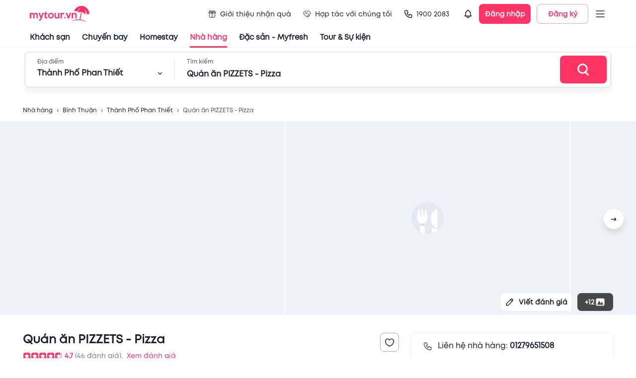

--- FILE ---
content_type: text/html; charset=utf-8
request_url: https://table.mytour.vn/chi-tiet-nha-hang/12194
body_size: 19927
content:
<!DOCTYPE html><html lang="en"><head><meta name="theme-color" content="#00B6F3"/><link rel="preload" href="/fonts/Mt/Mt-Regular.otf" as="font" crossorigin=""/><link rel="preload" href="/fonts/Mt/Mt-Bold.otf" as="font" crossorigin=""/><link rel="preload" href="/fonts/Mt/Mt-SemiBold.otf" as="font" crossorigin=""/><link rel="stylesheet" data-href="https://fonts.googleapis.com/css?family=Roboto:300,400,500,700&amp;display=swap"/><script src="https://accounts.google.com/gsi/client" async="" defer="" type="0124e24611ed22eaeefd49bd-text/javascript"></script><script type="0124e24611ed22eaeefd49bd-text/javascript">
              (function(w,d,s,l,i){w[l]=w[l]||[];w[l].push({'gtm.start':
              new Date().getTime(),event:'gtm.js'});var f=d.getElementsByTagName(s)[0],
              j=d.createElement(s),dl=l!='dataLayer'?'&l='+l:'';j.async=true;j.src=
              'https://gtm.tripi.vn/gtm.js?id='+i+dl;f.parentNode.insertBefore(j,f);
              })(window,document,'script','dataLayer', 'GTM-5XW6PZ2');
              </script><link rel="preconnect" href="https://fonts.gstatic.com" crossorigin /><meta charSet="utf-8"/><title>Nhà hàng Quán ăn PIZZETS - Pizza  | Chuẩn vị Pizza</title><meta name="viewport" content="initial-scale=1.0, maximum-scale=1.0, width=device-width, user-scalable=no"/><meta name="description" content="Nhà hàng Quán ăn PIZZETS - Pizza  mang tới những món ăn Pizza ngon tuyệt, phù hợp khẩu vị khách Việt cùng không gian trẻ trung, nhà hàng đang có ưu đãi khi đặt bàn qua Mytour. Xem ngay!"/><meta name="keywords" content="Nhà hàng, quán ăn ngon, Quán ăn PIZZETS - Pizza , mytour"/><meta name="csrf-token" content="kh1ez4WH3sozbpbLC7tOumNr81Ut9n2kVwAu1g1S"/><meta http-equiv="x-dns-prefetch-control" content="on"/><link rel="dns-prefetch" href="https://mytourcdn.com/"/><meta name="robots" content="index, follow"/><link rel="alternate" hrefLang="vi" href="https://mytour.vn/"/><link rel="icon" href="/favicon.ico"/><meta property="al:ios:app_name" content="Mytour.vn"/><meta property="al:ios:app_store_id" content="1149730203"/><meta property="al:android:app_name" content="Mytour.vn"/><meta property="al:android:package" content="vn.mytour.apps.android"/><meta property="fb:app_id" content="857393964278669"/><meta property="fb:pages" content="180719541988518"/><meta property="og:image" content="https://storage.googleapis.com/hms_prod/hotel-content/img/2698hg/anh-14.png"/><meta property="og:url" content="https://mytour.vn"/><meta property="og:type" content="website"/><meta property="og:site_name" content="Mytour.vn"/><meta property="og:title" content="Nhà hàng Quán ăn PIZZETS - Pizza  | Chuẩn vị Pizza"/><meta property="og:description" content="Nhà hàng Quán ăn PIZZETS - Pizza  mang tới những món ăn Pizza ngon tuyệt, phù hợp khẩu vị khách Việt cùng không gian trẻ trung, nhà hàng đang có ưu đãi khi đặt bàn qua Mytour. Xem ngay!"/><meta name="next-head-count" content="23"/><link rel="preload" href="/_next/static/css/dc0861a51bf7797a2d80.css" as="style"/><link rel="stylesheet" href="/_next/static/css/dc0861a51bf7797a2d80.css" data-n-g=""/><noscript data-n-css=""></noscript><script defer="" nomodule="" src="/_next/static/chunks/polyfills-a40ef1678bae11e696dba45124eadd70.js" type="0124e24611ed22eaeefd49bd-text/javascript"></script><script src="/_next/static/chunks/webpack-99eac4e15b439d11c451.js" defer="" type="0124e24611ed22eaeefd49bd-text/javascript"></script><script src="/_next/static/chunks/framework-106d25c2ed81dc45938c.js" defer="" type="0124e24611ed22eaeefd49bd-text/javascript"></script><script src="/_next/static/chunks/main-70dd238c7547d384cb83.js" defer="" type="0124e24611ed22eaeefd49bd-text/javascript"></script><script src="/_next/static/chunks/pages/_app-6977f1c69eb055451f64.js" defer="" type="0124e24611ed22eaeefd49bd-text/javascript"></script><script src="/_next/static/chunks/5480-78d64d723991841c3d5e.js" defer="" type="0124e24611ed22eaeefd49bd-text/javascript"></script><script src="/_next/static/chunks/7876-f9b727246a290c507a84.js" defer="" type="0124e24611ed22eaeefd49bd-text/javascript"></script><script src="/_next/static/chunks/9606-894ad2e59009161d6d5f.js" defer="" type="0124e24611ed22eaeefd49bd-text/javascript"></script><script src="/_next/static/chunks/7994-969c8e1d83db86fdfdc8.js" defer="" type="0124e24611ed22eaeefd49bd-text/javascript"></script><script src="/_next/static/chunks/6126-060bab2de2a058231d9e.js" defer="" type="0124e24611ed22eaeefd49bd-text/javascript"></script><script src="/_next/static/chunks/3458-33b9ea67422297d205b8.js" defer="" type="0124e24611ed22eaeefd49bd-text/javascript"></script><script src="/_next/static/chunks/4659-9f3d261f74e6b7fdae41.js" defer="" type="0124e24611ed22eaeefd49bd-text/javascript"></script><script src="/_next/static/chunks/379-8dc4be1a092a18c29677.js" defer="" type="0124e24611ed22eaeefd49bd-text/javascript"></script><script src="/_next/static/chunks/3019-fa48ac0206c46ed98e59.js" defer="" type="0124e24611ed22eaeefd49bd-text/javascript"></script><script src="/_next/static/chunks/297-c87d9006b76d74d44166.js" defer="" type="0124e24611ed22eaeefd49bd-text/javascript"></script><script src="/_next/static/chunks/2540-a3e7f9c353ec26ec31bd.js" defer="" type="0124e24611ed22eaeefd49bd-text/javascript"></script><script src="/_next/static/chunks/7667-ec7da793594226ee5e98.js" defer="" type="0124e24611ed22eaeefd49bd-text/javascript"></script><script src="/_next/static/chunks/4037-0f762dea07f62a6e1636.js" defer="" type="0124e24611ed22eaeefd49bd-text/javascript"></script><script src="/_next/static/chunks/365-57ae8b3aae083d54e641.js" defer="" type="0124e24611ed22eaeefd49bd-text/javascript"></script><script src="/_next/static/chunks/8028-9c78be68a1076925b2d2.js" defer="" type="0124e24611ed22eaeefd49bd-text/javascript"></script><script src="/_next/static/chunks/6288-a97866208a47f162617b.js" defer="" type="0124e24611ed22eaeefd49bd-text/javascript"></script><script src="/_next/static/chunks/pages/chi-tiet-nha-hang/%5Balias%5D-56d25962e66555f8e4b9.js" defer="" type="0124e24611ed22eaeefd49bd-text/javascript"></script><script src="/_next/static/P9Jrv6Shag-QnZ0XDeQwo/_buildManifest.js" defer="" type="0124e24611ed22eaeefd49bd-text/javascript"></script><script src="/_next/static/P9Jrv6Shag-QnZ0XDeQwo/_ssgManifest.js" defer="" type="0124e24611ed22eaeefd49bd-text/javascript"></script><style id="jss-server-side">.jss94 {
  margin: 0 auto;
  max-width: 1188px;
}
@media (max-width:991.95px) {
  .jss94 {
    width: 100%;
    margin: 0;
    padding: 0 25px;
  }
}
  .jss95 {
    width: 100%;
    display: flex;
    overflow-x: auto;
    overflow-y: hidden;
  }
  .jss95::-webkit-scrollbar {
    display: none;
  }
  .jss128 {
    margin: 0 1px;
    overflow: hidden;
    position: relative;
    border-radius: 4px;
    background-color: #CBD5E0;
  }
  .jss129 {
    display: flex;
    align-items: center;
  }
  .jss130 {
    top: 0;
    left: 0;
    width: 100%;
    height: 100%;
    z-index: 2;
    position: absolute;
  }
  .jss225 {
    width: 100%;
    height: 100%;
    position: relative;
  }
  .jss225 .lazyload-wrapper {
    height: 100%;
  }
  .jss226 {
    top: 0;
    left: 0;
    right: 0;
    width: 100%;
    bottom: 0;
    height: 100%;
    display: flex;
    opacity: 1;
    z-index: 1;
    position: absolute;
    transition: opacity 500ms;
    align-items: center;
    justify-content: center;
    background-color: #EDF2F7;
  }
  .jss227 {
    height: 100%;
  }
  .jss228 {
    top: 0;
    left: 0;
    width: 100%;
    height: 100%;
    position: absolute;
    object-fit: cover;
  }
  .jss229 {
    opacity: 0;
    transition: opacity 500ms;
  }
  .jss30 {
    display: flex;
    align-items: center;
    justify-content: center;
  }
  .jss31 {
    width: 408px;
    display: flex;
    outline: none;
    padding: 32px 48px;
    position: relative;
    box-shadow: 0px 3px 5px -1px rgba(0,0,0,0.2),0px 5px 8px 0px rgba(0,0,0,0.14),0px 1px 14px 0px rgba(0,0,0,0.12);
    align-items: center;
    border-radius: 8px;
    flex-direction: column;
    background-color: #ffffff;
  }
  .jss32 {
    top: 4px;
    right: 4px;
    position: absolute;
  }
  .jss33 {
    display: flex;
    align-items: center;
    justify-content: center;
  }
  .jss34 {
    width: 408px;
    display: flex;
    outline: none;
    padding: 32px 48px;
    position: relative;
    box-shadow: 0px 3px 5px -1px rgba(0,0,0,0.2),0px 5px 8px 0px rgba(0,0,0,0.14),0px 1px 14px 0px rgba(0,0,0,0.12);
    align-items: center;
    border-radius: 8px;
    flex-direction: column;
    background-color: #ffffff;
  }
  .jss35 {
    top: 4px;
    right: 4px;
    position: absolute;
  }
  .jss36 {
    top: 4px;
    left: 4px;
    position: absolute;
  }
  .jss37 {
    display: flex;
    align-items: center;
    justify-content: center;
  }
  .jss38 {
    width: 408px;
    display: flex;
    outline: none;
    padding: 32px 48px;
    position: relative;
    box-shadow: 0px 3px 5px -1px rgba(0,0,0,0.2),0px 5px 8px 0px rgba(0,0,0,0.14),0px 1px 14px 0px rgba(0,0,0,0.12);
    align-items: center;
    border-radius: 8px;
    flex-direction: column;
    background-color: #ffffff;
  }
  .jss39 {
    top: 4px;
    right: 4px;
    position: absolute;
  }
  .jss40 {
    top: 4px;
    left: 4px;
    position: absolute;
  }
  .jss19 {
    cursor: pointer;
    display: flex;
    position: relative;
    align-items: center;
  }
  .jss20 {
    top: 46px;
    width: 220px;
    border: 1px solid #EDF2F7;
    opacity: 0;
    padding: 10px 8px;
    z-index: 1001;
    position: absolute;
    background: white;
    box-shadow: 0px 8px 8px rgba(0, 0, 0, 0.1);
    box-sizing: border-box;
    transition: all 0.3s;
    border-radius: 8px;
  }
  .jss21 {
    opacity: 1;
  }
  .jss22 {
    width: 100%;
    position: relative;
  }
  .jss23 {
    display: flex;
    padding: 14px 0;
    align-items: center;
    padding-left: 8px;
    border-radius: 8px;
  }
  .jss23:hover {
    background-color: #EDF2F7;
  }
  .jss24 {
    color: #1A202C;
    font-size: 14px;
    line-height: 17px;
  }
  .jss25 {
    display: flex;
    padding: 2px;
    align-items: center;
    border-radius: 100px;
    background-color: #ffffff;
  }
  .jss26 {
    width: 36px;
    height: 36px;
  }
  .jss27 {
    color: #ffffff;
    width: 36px;
    height: 36px;
    font-size: 12px;
    font-weight: 600;
    background-color: #00B6F3;
  }
  .jss28 {
    width: 104px;
    height: 40px;
    padding: 0;
    font-size: 14px;
    box-shadow: none;
    font-weight: 600;
    line-height: 17px;
    border-radius: 8px;
  }
  .jss29 {
    margin-left: 12px;
  }
  .jss7 {
    color: #1a202c;
    width: 100%;
    cursor: pointer;
    height: 96px;
    padding: 0px 60px;
    font-size: 14px;
    background: #fff;
    transition: all 0.3s;
    line-height: 17px;
    border-bottom: 1px solid #EDF2F7;
  }
  .jss8 {
    height: 56px;
    display: flex;
    align-items: center;
    justify-content: space-between;
  }
  .jss9 {
    display: none;
  }
  .jss10 {
    color: inherit !important;
    display: flex;
    align-items: center;
  }
  .jss11 {
    color: #1a202c;
    height: 40px;
    margin: 0 -60px;
    display: flex;
    padding: 0 60px;
    align-items: center;
  }
  .jss12 {
    color: #1A202C !important;
    cursor: pointer;
    height: 100%;
    display: flex;
    position: relative;
    font-size: 15px;
    transition: all 0.3s;
    align-items: center;
    font-weight: 600;
    line-height: 18px;
    margin-right: 24px;
  }
  .jss12:hover {
    color: #FF3366 !important;
    text-decoration: none;
  }
  .jss13 {
    color: #FF3366;
  }
  .jss14 {
    margin-right: 4px;
  }
  .jss15 {
    display: flex;
    padding: 10px 8px;
    transition: all 0.3s;
    align-items: center;
    font-weight: normal;
    margin-right: 8px;
    border-radius: 100px;
  }
  .jss16:hover {
    background-color: #EDF2F7;
  }
  .jss17 {
    left: 0;
    width: 100%;
    bottom: 0;
    display: flex;
    position: absolute;
    justify-content: center;
  }
  .jss18 {
    width: 100%;
    height: 3px;
  }
  .jss56 {
    top: 80px;
    width: 395px;
    border: 1px solid #E2E8F0;
    height: 0;
    opacity: 0;
    z-index: 1000;
    position: absolute;
    background: #ffffff;
    box-shadow: 0px 8px 8px rgba(0, 0, 0, 0.1);
    transition: all 0.3s;
    border-radius: 8px;
  }
  .jss57 {
    height: 0;
    display: flex;
    padding: 0 24px;
    transition: all 0.5s;
    justify-content: space-between;
  }
  .jss58 {
    height: 40px;
  }
  .jss59 {
    cursor: pointer;
  }
  .jss60 {
    height: 464px;
    opacity: 1;
    padding: 16px 0;
  }
  .jss61 {
    width: 100%;
  }
  .jss62 {
    left: 12px;
    z-index: 1;
    position: absolute;
  }
  .jss63 {
    padding: 0 0 0 48px !important;
  }
  .jss64 {
    overflow: auto;
    padding-top: 12px;
    padding-left: 12px;
  }
  .jss65 {
    cursor: pointer;
    height: 40px;
    display: flex;
    padding: 0 12px;
    transition: all 0.3s;
    align-items: center;
    border-radius: 8px;
    justify-content: space-between;
  }
  .jss65:hover {
    background-color: #EDF2F7;
  }
  .jss66 {
    top: 80px;
    right: 100px;
    width: calc(100% - 400px);
    border: 1px solid #E2E8F0;
    height: 0;
    opacity: 0;
    z-index: 1000;
    position: absolute;
    background: #ffffff;
    box-shadow: 0px 8px 8px rgba(0, 0, 0, 0.1);
    overflow-x: hidden;
    overflow-y: auto;
    transition: all 0.3s;
    border-radius: 8px;
  }
  .jss67::-webkit-scrollbar {
    display: none;
  }
  .jss68 {
    height: 560px;
    opacity: 1;
    padding: 16px 16px;
  }
@media (max-width:991.95px) {
  .jss68 {
    height: 400px;
  }
}
  .jss69 {
    display: flex;
  }
  .jss70 {
    width: 50%;
    border-right: 1px solid #EDF2F7;
  }
  .jss71 {
    margin: -4px -8px;
    display: flex;
    flex-wrap: wrap;
  }
  .jss72 {
    cursor: pointer;
    margin: 4px 8px;
    display: flex;
    padding: 8px 10px;
    transition: all 0.3s;
    align-items: center;
    border-radius: 100px;
    justify-content: space-between;
  }
  .jss73 {
    margin: -4;
    display: flex;
    flex-wrap: wrap;
  }
  .jss74 {
    cursor: pointer;
    margin: 4px;
    display: inline-block;
    padding: 9px 16px;
    overflow: hidden;
    max-width: 160px;
    transition: all 0.5s;
    white-space: nowrap;
    border-radius: 100px;
    text-overflow: ellipsis;
    background-color: #EDF2F7;
  }
  .jss74:hover {
    background-color: #E2E8F0;
  }
  .jss75 {
    width: 50%;
    padding-left: 18px;
  }
  .jss76 {
    display: grid;
    padding-top: 24px;
    grid-template-columns: repeat(4, 1fr);
  }
@media (max-width:991.95px) {
  .jss76 {
    grid-template-columns: repeat(3, 1fr);
  }
}
  .jss77 {
    cursor: pointer;
    display: flex;
    text-align: center;
    transition: all 0.5s;
    align-items: center;
    flex-direction: column;
    padding-bottom: 8px;
  }
  .jss77:hover {
    border-radius: 8px;
    background-color: #EDF2F7;
  }
  .jss78 {
    width: 84px;
    height: 84px;
    object-fit: fill;
    border-radius: 100px;
    margin-bottom: 12px;
  }
  .jss79 {
    display: flex;
    align-items: center;
    flex-direction: column;
  }
  .jss80 {
    color: #ffffff;
    padding: 12px 24px;
    font-size: 16px;
    font-weight: 600;
    line-height: 22px;
    border-radius: 8px;
  }
  .jss81 {
    margin: 0 -12px;
    display: flex;
    flex-direction: column;
  }
  .jss82 {
    cursor: pointer;
    display: flex;
    padding: 10px 12px;
    transition: all 0.3s;
    align-items: center;
    border-bottom: 1px solid #EDF2F7;
  }
  .jss82:hover {
    background-color: #EDF2F7;
  }
  .jss83 {
    width: 48px;
    height: 48px;
    object-fit: cover;
    border-radius: 8px;
  }
  .jss84 {
    display: flex;
    align-items: center;
    justify-content: center;
    background-color: #EDF2F7;
  }
  .jss85 {
    display: flex;
    min-height: 48px;
    padding-left: 12px;
    flex-direction: column;
    justify-content: space-around;
  }
  .jss86 {
    height: 100%;
    display: flex;
    align-items: center;
    flex-direction: column;
    justify-content: center;
  }
  .jss87 {
    border: 1px solid #FF3366;
  }
  .jss88 {
    padding: 8px;
    transition: all 0.5s;
    margin-left: -8px;
    border-radius: 4px;
  }
  .jss88:hover {
    background-color: #EDF2F7;
  }
  .jss89 {
    margin-right: 8px;
  }
  .jss90 {
    color: #4F46E5;
    width: fit-content;
    height: 21px;
    margin: 4px 0;
    display: flex;
    padding: 0 4px;
    position: relative;
    background: linear-gradient(90deg, rgba(79, 70, 229, 0.15) 0%, rgba(79, 70, 229, 0) 100%);
    align-items: center;
    border-radius: 4px;
    justify-content: center;
  }
  .jss41 {
    color: #ffffff;
    font-size: 30px;
    font-weight: 600;
    line-height: 36px;
    padding-left: 24px;
    padding-bottom: 16px;
  }
  .jss42 {
    width: 100%;
    height: 72px;
    display: flex;
    padding: 0 8px 0 24px;
    align-items: center;
    border-radius: 8px;
    justify-content: space-between;
    background-color: #ffffff;
  }
  .jss43 {
    width: 100%;
    display: flex;
    padding-right: 24px;
  }
  .jss44 {
    position: relative;
  }
  .jss45 {
    width: 0;
    bottom: 0;
    height: 3px;
    position: absolute;
    background-color: #FF3366;
  }
  .jss46 {
    left: 24px;
    width: 252px;
    transition: all 0.3s;
  }
  .jss47 {
    width: calc(100% - 448px);
    transform: translate(324px,0px);
    transition: all 0.3s;
  }
  .jss48 {
    width: 252px;
    display: flex;
    flex-direction: column;
  }
  .jss49 {
    display: flex;
    align-items: center;
    padding-top: 6px;
    justify-content: space-between;
  }
  .jss50 {
    width: 1px;
    height: 44px;
    margin: 0 24px;
    background: #E2E8F0;
  }
  .jss51 {
    width: 100%;
    display: flex;
    flex-direction: column;
  }
  .jss52 {
    color: #1a202c;
    width: 480px;
    font-size: 16px;
    margin-top: 6px;
    font-weight: 600;
    line-height: 19px;
  }
  .jss53 {
    padding: 0;
  }
  .jss54 {
    width: 100px;
    height: 56px;
    display: flex;
    align-items: center;
    border-radius: 8px;
    justify-content: center;
  }
  .jss55 {
    top: 0;
    width: 100%;
    padding: 8px 0;
    z-index: 1000;
    position: fixed;
    border-bottom: 1px solid #EDF2F7;
    background-color: #ffffff;
  }
  .jss6 {
    top: 0;
    width: 100%;
    z-index: 1000;
    position: sticky;
    background-color: #fff;
  }
  .jss1 {
    top: 0;
    left: 0;
    right: 0;
    bottom: 0;
    position: fixed;
    background: rgba(255,255,255,0.3);
    transition: all 0.15s ease-in;
  }
  .jss2 {
    opacity: 1;
    z-index: 99999;
  }
  .jss3 {
    display: none;
    opacity: 0;
    z-index: -1;
  }
  .jss4 {
    top: 50%;
    left: 50%;
    width: 80px;
    height: 80px;
    display: flex;
    z-index: 99999;
    position: fixed;
    transform: translate(-50%, -50%);
    background: rgba(255, 255, 255, 0.5);
    align-items: center;
    border-radius: 8px;
  }
  .jss5 {
    width: 40px;
    border: 4px solid #d4d4d4;
    height: 40px;
    margin: 0 auto;
    animation:  spin 1s linear infinite;
    background: rgba(255, 255, 255, 0.9);
    border-top: 4px solid #FF3366;
    border-radius: 50%;
    webkit-animation: spin 2s linear infinite;
  }
  .jss131 {
    color: #1a202c;
    font-size: 14px;
  }
  .jss211 {
    width: 100%;
    background: #F7FAFC;
    margin-top: 60px;
    padding-top: 40px;
  }
  .jss212 {
    width: 100%;
    margin: 0 auto;
    max-width: 1188px;
  }
  .jss213 {
    font-size: 14px;
    font-weight: 600;
    line-height: 17px;
    margin-bottom: 8px;
  }
  .jss214 {
    color: #4A5568;
    font-size: 12px;
    line-height: 24px;
  }
  .jss215 {
    width: 100%;
    height: 1px;
    background: #DBE8ED;
    margin-top: 20px;
  }
  .jss216 {
    width: 100%;
    display: flex;
    margin-top: 15px;
  }
  .jss217 {
    color: #4A5568;
    text-decoration: none;
  }
  .jss217:hover {
    color: #00B6F3;
  }
  .jss218 {
    width: 165px;
    height: 44px;
  }
  .jss197::-webkit-scrollbar {
    display: none;
  }
  .jss198 {
    width: 630px;
    padding: 44px 24px 0px 24px;
    position: relative;
    border-radius: 8px 0px 0px 8px;
  }
  .jss199 {
    top: 0;
    right: 0;
    z-index: 1;
    position: absolute;
  }
  .jss200 {
    width: 582px;
    height: 332px;
    display: flex !important;
    align-items: center;
    justify-content: center;
  }
  .jss201 {
    display: flex;
    align-items: center;
  }
  .jss202 {
    color: #48BB78;
    padding: 2px 6px;
    margin-right: 14px;
    border-radius: 4px;
    background-color: rgba(72,187,120,0.1);
  }
  .jss203 {
    color: #FF3366;
    padding: 2px 6px;
    border-radius: 4px;
    background-color: rgba(255,51,102,0.1);
  }
  .jss204 {
    margin: 18px 0;
    display: flex;
    padding: 12px 16px;
    align-items: center;
    border-radius: 8px;
    background-color: rgba(255,155,37,0.1);
  }
  .jss205 {
    padding: 1px 3px;
    border-radius: 3px;
    background-color: #FF3366;
  }
  .jss206 {
    display: flex;
    padding-bottom: 16px;
  }
  .jss207 {
    display: flex;
    margin-left: 12px;
    flex-direction: column;
  }
  .jss208 {
    left: -24px;
    right: -24px;
    bottom: 0;
    margin: 0 -24px;
    display: flex;
    padding: 12px 24px;
    position: sticky;
    border-top: 1px solid #EDF2F7;
    align-items: center;
    justify-content: flex-end;
    background-color: #fff;
  }
  .jss209 {
    width: 156px;
    height: 44px;
    font-size: 16px;
    font-weight: 600;
    line-height: 19px;
    border-radius: 8px;
  }
  .jss210 {
    heigh: 32;
    width: 32px;
    background-color: #EDF2F7;
  }
  .jss210:disabled {
    background: #E3E8EE;
  }
  .jss219 {
    width: 100%;
    background: #F7FAFC;
    padding-top: 24px;
    padding-bottom: 24px;
  }
  .jss220 {
    width: 100%;
    margin: 0 auto;
    max-width: 1188px;
  }
  .jss221 {
    color: #4A5568;
    font-size: 12px;
    line-height: 24px;
  }
  .jss222 {
    text-align: center;
  }
  .jss223 {
    margin: 12px 0 20px 0;
    display: flex;
    align-items: center;
    justify-content: center;
  }
  .jss224 {
    width: 392px;
    height: 32px;
  }
  .jss187 {
    width: 100%;
    display: flex;
    justify-content: center;
  }
  .jss188 {
    width: 740px;
    position: relative;
  }
  .jss189 {
    top: 0;
    width: 100%;
    z-index: 1000;
    position: sticky;
    padding-bottom: 16px;
    background-color: #fff;
  }
  .jss190 {
    top: 5px;
    right: 0;
    z-index: 10000;
    position: absolute;
  }
  .jss191 {
    color: #1a202c;
    font-size: 16px;
    font-weight: 600;
    line-height: 19px;
  }
  .jss192 {
    color: #FF3366 !important;
  }
  .jss193 {
    background-color: #FF3366;
  }
  .jss194 {
    display: flex;
    flex-wrap: wrap;
  }
  .jss195 {
    width: 100%;
    height: 100%;
    object-fit: cover;
  }
  .jss196 {
    height: 300px;
    display: flex;
    align-items: center;
    flex-direction: column;
    justify-content: center;
  }
  .jss96 {
    top: 76px;
    width: 100%;
    height: 54px;
    display: none;
    opacity: 1;
    z-index: 998;
    position: sticky;
    transition: all 0.3s;
    border-bottom: 1px solid #EDF2F7;
    background-color: #ffffff;
  }
  .jss97 {
    display: block;
  }
  .jss98 {
    height: 100%;
    margin: 0 -12px;
    display: flex;
    align-items: center;
    padding-top: 24px;
  }
  .jss99 {
    cursor: pointer;
    margin: 0 12px;
    display: flex;
    font-size: 16px;
    transition: all 0.3s;
    font-weight: 600;
    line-height: 18px;
    flex-direction: column;
  }
  .jss100 {
    color: #FF3366;
  }
  .jss101 {
    width: 100%;
    height: 2px;
    opacity: 0;
    margin-top: 10px;
    transition: all 0.3s;
    background-color: #FF3366;
  }
  .jss102 {
    opacity: 1;
  }
  .jss132 {
    border-radius: 8px;
  }
  .jss132::-webkit-scrollbar {
    display: none;
  }
  .jss133 {
    width: 400px;
    display: flex;
    padding: 24px;
    border-radius: 8px;
    flex-direction: column;
  }
  .jss134 {
    top: 0;
    right: 0;
    z-index: 1;
    position: absolute;
  }
  .jss135 {
    margin: 8px 0;
    display: flex;
    align-items: center;
  }
  .jss136 {
    width: 24px;
    height: 24px;
    margin-right: 12px;
  }
  .jss110 {
    width: 100%;
    display: flex;
    flex-direction: column;
  }
  .jss111 {
    display: flex;
    align-items: center;
    padding-bottom: 8px;
  }
  .jss112 {
    width: 1px;
    height: 14px;
    margin-right: 6px;
    background-color: #FF9B25;
  }
  .jss113 {
    display: flex;
    margin-top: 4px;
    align-items: center;
  }
  .jss114 {
    color: #4F46E5;
    width: fit-content;
    height: 21px;
    display: flex;
    padding: 0 4px;
    position: relative;
    background: linear-gradient(90deg, rgba(79, 70, 229, 0.15) 0%, rgba(79, 70, 229, 0) 100%);
    align-items: center;
    border-radius: 4px;
    margin-bottom: 16px;
    justify-content: center;
  }
  .jss115 {
    width: 100%;
    display: flex;
    padding: 16px;
    align-items: center;
    border-radius: 8px;
    margin-bottom: 8px;
    background-color: #F7FAFC;
  }
  .jss116 {
    display: flex;
    margin-left: 12px;
    flex-direction: column;
  }
  .jss117 {
    width: 64px;
    border: 1px solid #EDF2F7;
    height: 64px;
    display: flex;
    align-items: center;
    border-radius: 8px;
    justify-content: center;
    background-color: #ffffff;
  }
  .jss118 {
    display: flex;
    align-items: center;
  }
  .jss119 {
    padding: 24px 0;
    border-bottom: 1px solid #EDF2F7;
    margin-bottom: 20px;
  }
  .jss120 {
    margin: 0 6px;
    display: flex;
    align-items: center;
    flex-direction: column;
  }
  .jss121 {
    width: 24px;
    height: 24px;
    margin-bottom: 12px;
  }
  .jss122 {
    width: 120px;
    display: inline-block;
    overflow: hidden !important;
    text-align: center;
    white-space: nowrap;
    text-overflow: ellipsis;
  }
  .jss123 {
    color: #FF3366;
    width: 56px;
    cursor: pointer;
    height: 56px;
    display: flex;
    font-size: 16px;
    align-items: center;
    font-weight: 600;
    line-height: 19px;
    margin-left: 6px;
    border-radius: 100px;
    justify-content: center;
    background-color: rgba(255,51,102, 0.1);
  }
  .jss124 {
    display: flex;
    align-items: flex-start;
    margin-bottom: 8px;
    justify-content: space-between;
  }
  .jss125 {
    display: flex;
    align-items: center;
  }
  .jss126 {
    font-size: 20px;
    font-weight: 600;
    line-height: 24px;
  }
  .jss127 {
    display: -webkit-box;
    overflow: hidden;
    -webkit-box-orient: vertical;
    -webkit-line-clamp: 6;
  }
  .jss144 {
    padding-top: 32px;
  }
  .jss145 {
    width: 100%;
    margin: -16px -8px;
    display: flex;
    flex-wrap: wrap;
  }
  .jss146 {
    color: #FF3366;
    height: 44px;
    font-size: 16px;
    font-weight: 600;
    border-radius: 8px;
  }
  .jss147 {
    width: 100%;
    margin: 0 -8px;
    display: flex;
    align-items: center;
  }
  .jss148 {
    width: 144px;
    cursor: pointer;
    height: 144px;
    margin: 0 8px;
    position: relative;
  }
  .jss149 {
    width: 144px;
    height: 144px;
  }
  .jss150 {
    top: 0;
    left: 0;
    color: #ffffff;
    width: 100%;
    height: 100%;
    display: flex;
    position: absolute;
    font-size: 22px;
    align-items: center;
    font-weight: 600;
    line-height: 26px;
    border-radius: 8px;
    justify-content: center;
    background-color: rgba(0, 0, 0, 0.6);
  }
  .jss164 {
    width: 750px;
    padding: 24px;
    position: relative;
  }
  .jss165 {
    top: 0;
    right: 0;
    position: absolute;
  }
  .jss166 {
    border: 1px solid #E2E8F0;
    padding: 16px;
    border-radius: 8px;
  }
  .jss167 {
    border-color: #CBD5E0;
    border-radius: 8px;
  }
  .jss168 {
    width: calc(100%);
    margin: 0 -6px;
    display: flex;
    flex-wrap: wrap;
    align-items: center;
  }
  .jss169 {
    width: 64px;
    border: 1px dashed #CBD5E0;
    cursor: pointer;
    height: 64px;
    margin: 6px;
    display: flex;
    background: #F7FAFC;
    align-items: center;
    border-radius: 8px;
    justify-content: center;
  }
  .jss170 {
    width: 64px;
    height: 64px;
    margin: 6px;
    display: flex;
    position: relative;
    background: #F7FAFC;
    align-items: center;
    border-radius: 8px;
    justify-content: center;
  }
  .jss171 {
    width: 160px;
    height: 44px;
    font-size: 16px;
    margin-top: 6px;
    font-weight: 600;
    line-height: 19px;
    border-radius: 8px;
  }
  .jss172 {
    width: 100%;
    display: flex;
    align-items: center;
  }
  .jss173 {
    border-radius: 8px;
  }
  .jss151 {
    border-top: 1px solid #EDF2F7;
    margin-top: 32px;
    padding-top: 32px;
  }
  .jss152 {
    display: flex;
    align-items: center;
    justify-content: space-between;
  }
  .jss154 {
    width: 175px;
    height: 36px;
    display: flex;
    align-items: center;
    border-radius: 8px;
  }
  .jss155 {
    margin: 16px 0 32px;
    display: flex;
    padding: 24px 32px;
    align-items: center;
    border-radius: 8px;
    background-color: #F7FAFC;
  }
  .jss156 {
    display: flex;
    flex-direction: column;
  }
  .jss157 {
    width: 100%;
    margin: 0 -8px;
    display: flex;
    align-items: center;
  }
  .jss158 {
    width: 96px;
    cursor: pointer;
    height: 96px;
    margin: 0 8px;
    position: relative;
  }
  .jss159 {
    width: 96px;
    height: 96px;
  }
  .jss160 {
    top: 0;
    left: 0;
    color: #ffffff;
    width: 100%;
    height: 100%;
    display: flex;
    position: absolute;
    font-size: 22px;
    align-items: center;
    font-weight: 600;
    line-height: 26px;
    border-radius: 8px;
    justify-content: center;
    background-color: rgba(0, 0, 0, 0.6);
  }
  .jss161 {
    margin: 12px 0;
    display: flex;
    justify-content: center;
  }
  .jss161 .MuiPaginationItem-textPrimary.Mui-selected {
    color: white;
  }
  .jss161 .MuiPaginationItem-page:hover {
    color: #1A202C;
    background: #E2E8F0;
  }
  .jss162 {
    height: 36px;
    font-weight: 600;
    border-radius: 8px;
  }
  .jss163 {
    height: 196px;
    margin: 16px 0px 24px 0px;
    display: flex;
    padding: 16px;
    align-items: center;
    border-radius: 8px;
    flex-direction: column;
    justify-content: center;
    background-color: #F7FAFC;
  }
  .jss142 {
    padding-top: 12px;
  }
  .jss143 {
    color: #FF3366;
    height: 44px;
    font-size: 16px;
    font-weight: 600;
    border-radius: 8px;
  }

  .jss103 {
    width: 100%;
    position: relative;
  }
  .jss104 > .slick-list {
    width: calc(100% + 1px);
    margin: 0 -1px;
  }
  .jss105 {
    width: 572px !important;
    height: 390px;
    margin: 0 1px;
    position: relative;
  }
  .jss106 {
    width: 100%;
    height: 100%;
    object-fit: cover;
  }
  .jss107 {
    width: 100%;
    bottom: 12px;
    z-index: 20;
    position: absolute;
  }
  .jss108 {
    width: 142px;
    cursor: pointer;
    height: 36px;
    display: flex;
    align-items: center;
    font-weight: 600;
    margin-right: 12px;
    border-radius: 8px;
    justify-content: center;
    background-color: #ffffff;
  }
  .jss109 {
    color: #ffffff;
    width: 72px;
    height: 36px;
    display: flex;
    align-items: center;
    font-weight: 600;
    border-radius: 8px;
    justify-content: center;
    background-color: rgba(0,0,0,0.7);
  }
  .jss174 {
    border: 1px solid #EDF2F7;
    display: flex;
    padding: 16px 0;
    box-shadow: 0px 3px 8px rgba(0, 0, 0, 0.06);
    border-radius: 8px;
    flex-direction: column;
  }
  .jss175 {
    display: flex;
    padding: 0 24px 18px;
    align-items: center;
  }
  .jss176 {
    width: calc(100% - 48px);
    height: 136px;
    margin: 0 24px;
    overflow: hidden;
    border-radius: 8px;
  }
  .jss179 {
    cursor: pointer;
    height: calc(100% - 8px);
    padding: 8px;
    min-height: 210px;
    transition: box-shadow 0.4s;
    border-radius: 8px;
    margin-bottom: 8px;
  }
  .jss179:hover {
    outline: 1px solid #EDF2F7;
    box-shadow: 0px 4px 4px rgba(0, 0, 0, 0.06);
  }
  .jss180 {
    width: 100%;
    outline: 1px solid rgba(0, 0, 0, 0.05);
    min-height: 216px;
    object-fit: cover;
    border-radius: 9px;
  }
  .jss181 {
    display: flex;
    align-items: center;
  }
  .jss182 {
    top: 8px;
    right: 8px;
    z-index: 1;
    position: absolute;
  }
  .jss183 {
    display: -webkit-box;
    overflow: hidden;
    -webkit-box-orient: vertical;
    -webkit-line-clamp: 1;
  }
  .jss184 {
    display: -webkit-box;
    overflow: hidden;
    -webkit-box-orient: vertical;
    -webkit-line-clamp: 2;
  }
  .jss185 {
    margin-top: 12px;
  }
  .jss186 {
    color: #4F46E5;
    width: fit-content;
    height: 21px;
    display: flex;
    padding: 0 4px;
    position: relative;
    background: linear-gradient(90deg, rgba(79, 70, 229, 0.15) 0%, rgba(79, 70, 229, 0) 100%);
    margin-top: 6px;
    align-items: center;
    border-radius: 4px;
    justify-content: center;
  }
  .jss177 {
    padding-top: 32px;
  }
  .jss178 {
    display: grid;
    grid-template-columns: repeat(3, 1fr);
  }
  .jss137 {
    border: 1px dashed #D4EADB;
    cursor: pointer;
    margin: 10px 0 30px;
    padding: 0 16px;
    background: rgba(72, 187, 120, 0.05);
    border-radius: 8px;
  }
  .jss138 {
    display: flex;
    padding: 12px 0;
    align-items: center;
  }
  .jss139 {
    width: 75%;
    display: flex;
    align-items: center;
  }
  .jss140 {
    display: flex;
    padding-left: 16px;
    flex-direction: column;
  }
  .jss141 {
    display: -webkit-box;
    overflow: hidden;
    -webkit-box-orient: vertical;
    -webkit-line-clamp: 2;
  }
  .jss92 {
    width: 100%;
  }
  .jss93 {
    color: #4A5568;
    font-size: 12px;
    transition: all 0.3s;
    line-height: 14px;
    text-decoration: none;
  }
  .jss93:hover {
    color: #FF3366;
  }
  .jss91 {
    display: flex;
    padding: 32px 0 56px;
    min-height: 1000px;
    background-color: #ffffff;
  }</style><style data-href="https://fonts.googleapis.com/css?family=Roboto:300,400,500,700&display=swap">@font-face{font-family:'Roboto';font-style:normal;font-weight:300;font-display:swap;src:url(https://fonts.gstatic.com/s/roboto/v30/KFOlCnqEu92Fr1MmSU5fBBc-.woff) format('woff')}@font-face{font-family:'Roboto';font-style:normal;font-weight:400;font-display:swap;src:url(https://fonts.gstatic.com/s/roboto/v30/KFOmCnqEu92Fr1Mu4mxM.woff) format('woff')}@font-face{font-family:'Roboto';font-style:normal;font-weight:500;font-display:swap;src:url(https://fonts.gstatic.com/s/roboto/v30/KFOlCnqEu92Fr1MmEU9fBBc-.woff) format('woff')}@font-face{font-family:'Roboto';font-style:normal;font-weight:700;font-display:swap;src:url(https://fonts.gstatic.com/s/roboto/v30/KFOlCnqEu92Fr1MmWUlfBBc-.woff) format('woff')}@font-face{font-family:'Roboto';font-style:normal;font-weight:300;font-display:swap;src:url(https://fonts.gstatic.com/s/roboto/v30/KFOlCnqEu92Fr1MmSU5fCRc4AMP6lbBP.woff2) format('woff2');unicode-range:U+0460-052F,U+1C80-1C88,U+20B4,U+2DE0-2DFF,U+A640-A69F,U+FE2E-FE2F}@font-face{font-family:'Roboto';font-style:normal;font-weight:300;font-display:swap;src:url(https://fonts.gstatic.com/s/roboto/v30/KFOlCnqEu92Fr1MmSU5fABc4AMP6lbBP.woff2) format('woff2');unicode-range:U+0301,U+0400-045F,U+0490-0491,U+04B0-04B1,U+2116}@font-face{font-family:'Roboto';font-style:normal;font-weight:300;font-display:swap;src:url(https://fonts.gstatic.com/s/roboto/v30/KFOlCnqEu92Fr1MmSU5fCBc4AMP6lbBP.woff2) format('woff2');unicode-range:U+1F00-1FFF}@font-face{font-family:'Roboto';font-style:normal;font-weight:300;font-display:swap;src:url(https://fonts.gstatic.com/s/roboto/v30/KFOlCnqEu92Fr1MmSU5fBxc4AMP6lbBP.woff2) format('woff2');unicode-range:U+0370-03FF}@font-face{font-family:'Roboto';font-style:normal;font-weight:300;font-display:swap;src:url(https://fonts.gstatic.com/s/roboto/v30/KFOlCnqEu92Fr1MmSU5fCxc4AMP6lbBP.woff2) format('woff2');unicode-range:U+0102-0103,U+0110-0111,U+0128-0129,U+0168-0169,U+01A0-01A1,U+01AF-01B0,U+1EA0-1EF9,U+20AB}@font-face{font-family:'Roboto';font-style:normal;font-weight:300;font-display:swap;src:url(https://fonts.gstatic.com/s/roboto/v30/KFOlCnqEu92Fr1MmSU5fChc4AMP6lbBP.woff2) format('woff2');unicode-range:U+0100-024F,U+0259,U+1E00-1EFF,U+2020,U+20A0-20AB,U+20AD-20CF,U+2113,U+2C60-2C7F,U+A720-A7FF}@font-face{font-family:'Roboto';font-style:normal;font-weight:300;font-display:swap;src:url(https://fonts.gstatic.com/s/roboto/v30/KFOlCnqEu92Fr1MmSU5fBBc4AMP6lQ.woff2) format('woff2');unicode-range:U+0000-00FF,U+0131,U+0152-0153,U+02BB-02BC,U+02C6,U+02DA,U+02DC,U+2000-206F,U+2074,U+20AC,U+2122,U+2191,U+2193,U+2212,U+2215,U+FEFF,U+FFFD}@font-face{font-family:'Roboto';font-style:normal;font-weight:400;font-display:swap;src:url(https://fonts.gstatic.com/s/roboto/v30/KFOmCnqEu92Fr1Mu72xKKTU1Kvnz.woff2) format('woff2');unicode-range:U+0460-052F,U+1C80-1C88,U+20B4,U+2DE0-2DFF,U+A640-A69F,U+FE2E-FE2F}@font-face{font-family:'Roboto';font-style:normal;font-weight:400;font-display:swap;src:url(https://fonts.gstatic.com/s/roboto/v30/KFOmCnqEu92Fr1Mu5mxKKTU1Kvnz.woff2) format('woff2');unicode-range:U+0301,U+0400-045F,U+0490-0491,U+04B0-04B1,U+2116}@font-face{font-family:'Roboto';font-style:normal;font-weight:400;font-display:swap;src:url(https://fonts.gstatic.com/s/roboto/v30/KFOmCnqEu92Fr1Mu7mxKKTU1Kvnz.woff2) format('woff2');unicode-range:U+1F00-1FFF}@font-face{font-family:'Roboto';font-style:normal;font-weight:400;font-display:swap;src:url(https://fonts.gstatic.com/s/roboto/v30/KFOmCnqEu92Fr1Mu4WxKKTU1Kvnz.woff2) format('woff2');unicode-range:U+0370-03FF}@font-face{font-family:'Roboto';font-style:normal;font-weight:400;font-display:swap;src:url(https://fonts.gstatic.com/s/roboto/v30/KFOmCnqEu92Fr1Mu7WxKKTU1Kvnz.woff2) format('woff2');unicode-range:U+0102-0103,U+0110-0111,U+0128-0129,U+0168-0169,U+01A0-01A1,U+01AF-01B0,U+1EA0-1EF9,U+20AB}@font-face{font-family:'Roboto';font-style:normal;font-weight:400;font-display:swap;src:url(https://fonts.gstatic.com/s/roboto/v30/KFOmCnqEu92Fr1Mu7GxKKTU1Kvnz.woff2) format('woff2');unicode-range:U+0100-024F,U+0259,U+1E00-1EFF,U+2020,U+20A0-20AB,U+20AD-20CF,U+2113,U+2C60-2C7F,U+A720-A7FF}@font-face{font-family:'Roboto';font-style:normal;font-weight:400;font-display:swap;src:url(https://fonts.gstatic.com/s/roboto/v30/KFOmCnqEu92Fr1Mu4mxKKTU1Kg.woff2) format('woff2');unicode-range:U+0000-00FF,U+0131,U+0152-0153,U+02BB-02BC,U+02C6,U+02DA,U+02DC,U+2000-206F,U+2074,U+20AC,U+2122,U+2191,U+2193,U+2212,U+2215,U+FEFF,U+FFFD}@font-face{font-family:'Roboto';font-style:normal;font-weight:500;font-display:swap;src:url(https://fonts.gstatic.com/s/roboto/v30/KFOlCnqEu92Fr1MmEU9fCRc4AMP6lbBP.woff2) format('woff2');unicode-range:U+0460-052F,U+1C80-1C88,U+20B4,U+2DE0-2DFF,U+A640-A69F,U+FE2E-FE2F}@font-face{font-family:'Roboto';font-style:normal;font-weight:500;font-display:swap;src:url(https://fonts.gstatic.com/s/roboto/v30/KFOlCnqEu92Fr1MmEU9fABc4AMP6lbBP.woff2) format('woff2');unicode-range:U+0301,U+0400-045F,U+0490-0491,U+04B0-04B1,U+2116}@font-face{font-family:'Roboto';font-style:normal;font-weight:500;font-display:swap;src:url(https://fonts.gstatic.com/s/roboto/v30/KFOlCnqEu92Fr1MmEU9fCBc4AMP6lbBP.woff2) format('woff2');unicode-range:U+1F00-1FFF}@font-face{font-family:'Roboto';font-style:normal;font-weight:500;font-display:swap;src:url(https://fonts.gstatic.com/s/roboto/v30/KFOlCnqEu92Fr1MmEU9fBxc4AMP6lbBP.woff2) format('woff2');unicode-range:U+0370-03FF}@font-face{font-family:'Roboto';font-style:normal;font-weight:500;font-display:swap;src:url(https://fonts.gstatic.com/s/roboto/v30/KFOlCnqEu92Fr1MmEU9fCxc4AMP6lbBP.woff2) format('woff2');unicode-range:U+0102-0103,U+0110-0111,U+0128-0129,U+0168-0169,U+01A0-01A1,U+01AF-01B0,U+1EA0-1EF9,U+20AB}@font-face{font-family:'Roboto';font-style:normal;font-weight:500;font-display:swap;src:url(https://fonts.gstatic.com/s/roboto/v30/KFOlCnqEu92Fr1MmEU9fChc4AMP6lbBP.woff2) format('woff2');unicode-range:U+0100-024F,U+0259,U+1E00-1EFF,U+2020,U+20A0-20AB,U+20AD-20CF,U+2113,U+2C60-2C7F,U+A720-A7FF}@font-face{font-family:'Roboto';font-style:normal;font-weight:500;font-display:swap;src:url(https://fonts.gstatic.com/s/roboto/v30/KFOlCnqEu92Fr1MmEU9fBBc4AMP6lQ.woff2) format('woff2');unicode-range:U+0000-00FF,U+0131,U+0152-0153,U+02BB-02BC,U+02C6,U+02DA,U+02DC,U+2000-206F,U+2074,U+20AC,U+2122,U+2191,U+2193,U+2212,U+2215,U+FEFF,U+FFFD}@font-face{font-family:'Roboto';font-style:normal;font-weight:700;font-display:swap;src:url(https://fonts.gstatic.com/s/roboto/v30/KFOlCnqEu92Fr1MmWUlfCRc4AMP6lbBP.woff2) format('woff2');unicode-range:U+0460-052F,U+1C80-1C88,U+20B4,U+2DE0-2DFF,U+A640-A69F,U+FE2E-FE2F}@font-face{font-family:'Roboto';font-style:normal;font-weight:700;font-display:swap;src:url(https://fonts.gstatic.com/s/roboto/v30/KFOlCnqEu92Fr1MmWUlfABc4AMP6lbBP.woff2) format('woff2');unicode-range:U+0301,U+0400-045F,U+0490-0491,U+04B0-04B1,U+2116}@font-face{font-family:'Roboto';font-style:normal;font-weight:700;font-display:swap;src:url(https://fonts.gstatic.com/s/roboto/v30/KFOlCnqEu92Fr1MmWUlfCBc4AMP6lbBP.woff2) format('woff2');unicode-range:U+1F00-1FFF}@font-face{font-family:'Roboto';font-style:normal;font-weight:700;font-display:swap;src:url(https://fonts.gstatic.com/s/roboto/v30/KFOlCnqEu92Fr1MmWUlfBxc4AMP6lbBP.woff2) format('woff2');unicode-range:U+0370-03FF}@font-face{font-family:'Roboto';font-style:normal;font-weight:700;font-display:swap;src:url(https://fonts.gstatic.com/s/roboto/v30/KFOlCnqEu92Fr1MmWUlfCxc4AMP6lbBP.woff2) format('woff2');unicode-range:U+0102-0103,U+0110-0111,U+0128-0129,U+0168-0169,U+01A0-01A1,U+01AF-01B0,U+1EA0-1EF9,U+20AB}@font-face{font-family:'Roboto';font-style:normal;font-weight:700;font-display:swap;src:url(https://fonts.gstatic.com/s/roboto/v30/KFOlCnqEu92Fr1MmWUlfChc4AMP6lbBP.woff2) format('woff2');unicode-range:U+0100-024F,U+0259,U+1E00-1EFF,U+2020,U+20A0-20AB,U+20AD-20CF,U+2113,U+2C60-2C7F,U+A720-A7FF}@font-face{font-family:'Roboto';font-style:normal;font-weight:700;font-display:swap;src:url(https://fonts.gstatic.com/s/roboto/v30/KFOlCnqEu92Fr1MmWUlfBBc4AMP6lQ.woff2) format('woff2');unicode-range:U+0000-00FF,U+0131,U+0152-0153,U+02BB-02BC,U+02C6,U+02DA,U+02DC,U+2000-206F,U+2074,U+20AC,U+2122,U+2191,U+2193,U+2212,U+2215,U+FEFF,U+FFFD}</style></head><body><noscript><iframe src="https://gtm.tripi.vn/ns.html?id=GTM-5XW6PZ2" height="0" width="0" style="display:none;visibility:hidden"></iframe></noscript><div id="__next"><main><div class="jss1 jss3 MuiBox-root css-0"><div class="jss4"><div class="jss5"></div></div></div><div class="MuiBox-root css-0"><div class="jss7 MuiBox-root css-0" style="height:96px"><div class="jss8 MuiBox-root css-0"><img src="https://storage.googleapis.com/tripi-assets/mytour/icons/icon_logo_mytour_red.svg" alt="image"/><div class="jss10 MuiBox-root css-0"><style data-emotion="css 1icctjx">.css-1icctjx{-webkit-text-decoration:underline;text-decoration:underline;text-decoration-color:rgba(0, 182, 243, 0.4);}.css-1icctjx:hover{text-decoration-color:inherit;}</style><style data-emotion="css m8ii8m">.css-m8ii8m{margin:0;color:#00B6F3;-webkit-text-decoration:underline;text-decoration:underline;text-decoration-color:rgba(0, 182, 243, 0.4);}.css-m8ii8m:hover{text-decoration-color:inherit;}</style><a class="MuiTypography-root MuiTypography-inherit MuiLink-root MuiLink-underlineAlways jss15 jss16 css-m8ii8m" style="text-decoration:none;color:#1A202C" target="_blank" href="https://gioithieu.mytour.vn/"><svg width="16" height="16" viewBox="0 0 16 16" fill="none" xmlns="http://www.w3.org/2000/svg" style="margin-right:8px"><path d="M3.055 2.746a1.6 1.6 0 011.648-1.545C7.141 1.201 8 4.291 8 4.291H4.703a1.6 1.6 0 01-1.648-1.545v0zM11.296 4.292H8S8.858 1.2 11.296 1.2a1.6 1.6 0 011.649 1.545 1.599 1.599 0 01-1.649 1.546zM13.563 8.618v4.945a1.236 1.236 0 01-1.237 1.236H3.673a1.236 1.236 0 01-1.237-1.236V8.618" stroke="#1A202C" stroke-linecap="round" stroke-linejoin="round"></path><path d="M14.799 4.292h-13.6v2.473h13.6V4.292zM8 4.292V14.8" stroke="#1A202C" stroke-linecap="round" stroke-linejoin="round"></path></svg>Giới thiệu nhận quà</a><a class="MuiTypography-root MuiTypography-inherit MuiLink-root MuiLink-underlineAlways jss15 jss16 css-m8ii8m" style="text-decoration:none;color:#1A202C" href="https://mytour.vn/partnership"><svg width="16" height="16" viewBox="0 0 16 16" fill="none" xmlns="http://www.w3.org/2000/svg" style="margin-right:8px"><path d="M9.236 5.09L7.893 6.434a2.473 2.473 0 01-3.496 0l-.106-.106L7.337 3.28a4.372 4.372 0 016.182 0v0a4.373 4.373 0 01.662 5.334" stroke="#1A202C" stroke-miterlimit="10" stroke-linecap="round" stroke-linejoin="round"></path><path d="M10.019 7.11l2.233 2.233a1.854 1.854 0 010 2.623l-1.011 1.01a3.709 3.709 0 01-5.246 0L2.48 9.463a4.372 4.372 0 010-6.182v0A4.357 4.357 0 015.527 2M11.95 12.267L9.546 9.862M10.171 13.723L7.927 11.48" stroke="#1A202C" stroke-miterlimit="10" stroke-linecap="round" stroke-linejoin="round"></path></svg>Hợp tác với chúng tôi</a><span class="jss15 MuiBox-root css-0" style="color:#1A202C"><svg width="17" height="17" viewBox="0 0 17 17" fill="none" xmlns="http://www.w3.org/2000/svg" class="svgFillAll" style="stroke:#1A202C;margin-right:8px"><path d="M3.167 1.333H6.5L8.167 5.5 6.083 6.75a9.167 9.167 0 004.167 4.167l1.25-2.084 4.167 1.667v3.333A1.666 1.666 0 0114 15.5 13.333 13.333 0 011.5 3a1.667 1.667 0 011.667-1.667" stroke="#4A5568" stroke-width="1.5" stroke-linecap="round" stroke-linejoin="round"></path></svg>1900 2083</span><style data-emotion="css 1rtycls">.css-1rtycls{margin:0 12px;cursor:pointer;}</style><div class="MuiBox-root css-1rtycls"><svg width="20" height="20" viewBox="0 0 20 20" fill="none" xmlns="http://www.w3.org/2000/svg" class="svgFillAll" style="stroke:#1a202c"><path d="M8.333 4.167a1.667 1.667 0 013.334 0 5.833 5.833 0 013.333 5v2.5a3.333 3.333 0 001.667 2.5H3.333A3.334 3.334 0 005 11.667v-2.5a5.833 5.833 0 013.333-5" stroke="#fff" stroke-width="1.5" stroke-linecap="round" stroke-linejoin="round"></path><path d="M7.5 14.166V15a2.5 2.5 0 105 0v-.834" stroke="#fff" stroke-width="1.5" stroke-linecap="round" stroke-linejoin="round"></path></svg></div><style data-emotion="css 4g6ai3">.css-4g6ai3{cursor:pointer;}</style><div class="jss10 MuiBox-root css-4g6ai3"><div class="MuiBox-root css-0"><div class="jss19 MuiBox-root css-0"><div class="MuiBox-root css-0"><style data-emotion="css 70qvj9">.css-70qvj9{display:-webkit-box;display:-webkit-flex;display:-ms-flexbox;display:flex;-webkit-align-items:center;-webkit-box-align:center;-ms-flex-align:center;align-items:center;}</style><div class="MuiBox-root css-70qvj9"><style data-emotion="css nw84qh">.css-nw84qh{font-size:14px;text-transform:none;line-height:auto;font-weight:500;font-family:Mt,-apple-system,BlinkMacSystemFont,sans-serif;min-width:64px;padding:6px 16px;border-radius:4px;-webkit-transition:background-color 250ms cubic-bezier(0.4, 0, 0.2, 1) 0ms,box-shadow 250ms cubic-bezier(0.4, 0, 0.2, 1) 0ms,border-color 250ms cubic-bezier(0.4, 0, 0.2, 1) 0ms,color 250ms cubic-bezier(0.4, 0, 0.2, 1) 0ms;transition:background-color 250ms cubic-bezier(0.4, 0, 0.2, 1) 0ms,box-shadow 250ms cubic-bezier(0.4, 0, 0.2, 1) 0ms,border-color 250ms cubic-bezier(0.4, 0, 0.2, 1) 0ms,color 250ms cubic-bezier(0.4, 0, 0.2, 1) 0ms;color:#fff;background-color:#FF3366;box-shadow:0px 3px 1px -2px rgba(0,0,0,0.2),0px 2px 2px 0px rgba(0,0,0,0.14),0px 1px 5px 0px rgba(0,0,0,0.12);box-shadow:none;}.css-nw84qh:hover{-webkit-text-decoration:none;text-decoration:none;background-color:rgb(178, 35, 71);box-shadow:0px 2px 4px -1px rgba(0,0,0,0.2),0px 4px 5px 0px rgba(0,0,0,0.14),0px 1px 10px 0px rgba(0,0,0,0.12);}@media (hover: none){.css-nw84qh:hover{background-color:#FF3366;}}.css-nw84qh:active{box-shadow:0px 5px 5px -3px rgba(0,0,0,0.2),0px 8px 10px 1px rgba(0,0,0,0.14),0px 3px 14px 2px rgba(0,0,0,0.12);}.css-nw84qh.Mui-focusVisible{box-shadow:0px 3px 5px -1px rgba(0,0,0,0.2),0px 6px 10px 0px rgba(0,0,0,0.14),0px 1px 18px 0px rgba(0,0,0,0.12);}.css-nw84qh.Mui-disabled{color:rgba(0, 0, 0, 0.26);box-shadow:none;background-color:rgba(0, 0, 0, 0.12);}.css-nw84qh:hover{box-shadow:none;}.css-nw84qh.Mui-focusVisible{box-shadow:none;}.css-nw84qh:active{box-shadow:none;}.css-nw84qh.Mui-disabled{box-shadow:none;}</style><style data-emotion="css ni6x5n">.css-ni6x5n{display:-webkit-inline-box;display:-webkit-inline-flex;display:-ms-inline-flexbox;display:inline-flex;-webkit-align-items:center;-webkit-box-align:center;-ms-flex-align:center;align-items:center;-webkit-box-pack:center;-ms-flex-pack:center;-webkit-justify-content:center;justify-content:center;position:relative;box-sizing:border-box;-webkit-tap-highlight-color:transparent;background-color:transparent;outline:0;border:0;margin:0;border-radius:0;padding:0;cursor:pointer;-webkit-user-select:none;-moz-user-select:none;-ms-user-select:none;user-select:none;vertical-align:middle;-moz-appearance:none;-webkit-appearance:none;-webkit-text-decoration:none;text-decoration:none;color:inherit;font-size:14px;text-transform:none;line-height:auto;font-weight:500;font-family:Mt,-apple-system,BlinkMacSystemFont,sans-serif;min-width:64px;padding:6px 16px;border-radius:4px;-webkit-transition:background-color 250ms cubic-bezier(0.4, 0, 0.2, 1) 0ms,box-shadow 250ms cubic-bezier(0.4, 0, 0.2, 1) 0ms,border-color 250ms cubic-bezier(0.4, 0, 0.2, 1) 0ms,color 250ms cubic-bezier(0.4, 0, 0.2, 1) 0ms;transition:background-color 250ms cubic-bezier(0.4, 0, 0.2, 1) 0ms,box-shadow 250ms cubic-bezier(0.4, 0, 0.2, 1) 0ms,border-color 250ms cubic-bezier(0.4, 0, 0.2, 1) 0ms,color 250ms cubic-bezier(0.4, 0, 0.2, 1) 0ms;color:#fff;background-color:#FF3366;box-shadow:0px 3px 1px -2px rgba(0,0,0,0.2),0px 2px 2px 0px rgba(0,0,0,0.14),0px 1px 5px 0px rgba(0,0,0,0.12);box-shadow:none;}.css-ni6x5n::-moz-focus-inner{border-style:none;}.css-ni6x5n.Mui-disabled{pointer-events:none;cursor:default;}@media print{.css-ni6x5n{-webkit-print-color-adjust:exact;color-adjust:exact;}}.css-ni6x5n:hover{-webkit-text-decoration:none;text-decoration:none;background-color:rgb(178, 35, 71);box-shadow:0px 2px 4px -1px rgba(0,0,0,0.2),0px 4px 5px 0px rgba(0,0,0,0.14),0px 1px 10px 0px rgba(0,0,0,0.12);}@media (hover: none){.css-ni6x5n:hover{background-color:#FF3366;}}.css-ni6x5n:active{box-shadow:0px 5px 5px -3px rgba(0,0,0,0.2),0px 8px 10px 1px rgba(0,0,0,0.14),0px 3px 14px 2px rgba(0,0,0,0.12);}.css-ni6x5n.Mui-focusVisible{box-shadow:0px 3px 5px -1px rgba(0,0,0,0.2),0px 6px 10px 0px rgba(0,0,0,0.14),0px 1px 18px 0px rgba(0,0,0,0.12);}.css-ni6x5n.Mui-disabled{color:rgba(0, 0, 0, 0.26);box-shadow:none;background-color:rgba(0, 0, 0, 0.12);}.css-ni6x5n:hover{box-shadow:none;}.css-ni6x5n.Mui-focusVisible{box-shadow:none;}.css-ni6x5n:active{box-shadow:none;}.css-ni6x5n.Mui-disabled{box-shadow:none;}</style><button class="MuiButton-root MuiButton-contained MuiButton-containedSecondary MuiButton-sizeMedium MuiButton-containedSizeMedium MuiButton-disableElevation MuiButtonBase-root jss28 css-ni6x5n" tabindex="0" type="button">Đăng nhập</button><style data-emotion="css 12zae16">.css-12zae16{font-size:14px;text-transform:none;line-height:auto;font-weight:500;font-family:Mt,-apple-system,BlinkMacSystemFont,sans-serif;min-width:64px;padding:5px 15px;border-radius:4px;-webkit-transition:background-color 250ms cubic-bezier(0.4, 0, 0.2, 1) 0ms,box-shadow 250ms cubic-bezier(0.4, 0, 0.2, 1) 0ms,border-color 250ms cubic-bezier(0.4, 0, 0.2, 1) 0ms,color 250ms cubic-bezier(0.4, 0, 0.2, 1) 0ms;transition:background-color 250ms cubic-bezier(0.4, 0, 0.2, 1) 0ms,box-shadow 250ms cubic-bezier(0.4, 0, 0.2, 1) 0ms,border-color 250ms cubic-bezier(0.4, 0, 0.2, 1) 0ms,color 250ms cubic-bezier(0.4, 0, 0.2, 1) 0ms;border:1px solid rgba(255, 51, 102, 0.5);color:#FF3366;box-shadow:none;}.css-12zae16:hover{-webkit-text-decoration:none;text-decoration:none;background-color:rgba(255, 51, 102, 0.04);border:1px solid #FF3366;}@media (hover: none){.css-12zae16:hover{background-color:transparent;}}.css-12zae16.Mui-disabled{color:rgba(0, 0, 0, 0.26);border:1px solid rgba(0, 0, 0, 0.26);}.css-12zae16:hover{box-shadow:none;}.css-12zae16.Mui-focusVisible{box-shadow:none;}.css-12zae16:active{box-shadow:none;}.css-12zae16.Mui-disabled{box-shadow:none;}</style><style data-emotion="css 11vv9j9">.css-11vv9j9{display:-webkit-inline-box;display:-webkit-inline-flex;display:-ms-inline-flexbox;display:inline-flex;-webkit-align-items:center;-webkit-box-align:center;-ms-flex-align:center;align-items:center;-webkit-box-pack:center;-ms-flex-pack:center;-webkit-justify-content:center;justify-content:center;position:relative;box-sizing:border-box;-webkit-tap-highlight-color:transparent;background-color:transparent;outline:0;border:0;margin:0;border-radius:0;padding:0;cursor:pointer;-webkit-user-select:none;-moz-user-select:none;-ms-user-select:none;user-select:none;vertical-align:middle;-moz-appearance:none;-webkit-appearance:none;-webkit-text-decoration:none;text-decoration:none;color:inherit;font-size:14px;text-transform:none;line-height:auto;font-weight:500;font-family:Mt,-apple-system,BlinkMacSystemFont,sans-serif;min-width:64px;padding:5px 15px;border-radius:4px;-webkit-transition:background-color 250ms cubic-bezier(0.4, 0, 0.2, 1) 0ms,box-shadow 250ms cubic-bezier(0.4, 0, 0.2, 1) 0ms,border-color 250ms cubic-bezier(0.4, 0, 0.2, 1) 0ms,color 250ms cubic-bezier(0.4, 0, 0.2, 1) 0ms;transition:background-color 250ms cubic-bezier(0.4, 0, 0.2, 1) 0ms,box-shadow 250ms cubic-bezier(0.4, 0, 0.2, 1) 0ms,border-color 250ms cubic-bezier(0.4, 0, 0.2, 1) 0ms,color 250ms cubic-bezier(0.4, 0, 0.2, 1) 0ms;border:1px solid rgba(255, 51, 102, 0.5);color:#FF3366;box-shadow:none;}.css-11vv9j9::-moz-focus-inner{border-style:none;}.css-11vv9j9.Mui-disabled{pointer-events:none;cursor:default;}@media print{.css-11vv9j9{-webkit-print-color-adjust:exact;color-adjust:exact;}}.css-11vv9j9:hover{-webkit-text-decoration:none;text-decoration:none;background-color:rgba(255, 51, 102, 0.04);border:1px solid #FF3366;}@media (hover: none){.css-11vv9j9:hover{background-color:transparent;}}.css-11vv9j9.Mui-disabled{color:rgba(0, 0, 0, 0.26);border:1px solid rgba(0, 0, 0, 0.26);}.css-11vv9j9:hover{box-shadow:none;}.css-11vv9j9.Mui-focusVisible{box-shadow:none;}.css-11vv9j9:active{box-shadow:none;}.css-11vv9j9.Mui-disabled{box-shadow:none;}</style><button class="MuiButton-root MuiButton-outlined MuiButton-outlinedSecondary MuiButton-sizeMedium MuiButton-outlinedSizeMedium MuiButton-disableElevation MuiButtonBase-root jss28 jss29 css-11vv9j9" tabindex="0" type="button">Đăng ký</button></div><div class="jss20 MuiBox-root css-0" style="right:-26px"></div></div></div></div></div><svg width="24" height="24" viewBox="0 0 24 24" fill="none" xmlns="http://www.w3.org/2000/svg" class="svgFillAll" style="stroke:#1a202c;cursor:pointer;margin-left:12px"><path d="M4 6h16M4 12h16M4 18h16" stroke="#1A202C" stroke-width="1.5" stroke-linecap="round" stroke-linejoin="round"></path></svg></div></div><div class="jss11 MuiBox-root css-0"><a href="https://mytour.vn/khach-san" class="jss12">Khách sạn</a><a href="https://mytour.vn/ve-may-bay" class="jss12">Chuyến bay</a><a href="https://mytour.vn/homestay" class="jss12">Homestay</a><a class="MuiTypography-root MuiTypography-inherit MuiLink-root MuiLink-underlineAlways jss12 css-m8ii8m" href="/"><style data-emotion="css wy3lkr">.css-wy3lkr{color:#FF3366!important;}</style><span class="MuiBox-root css-wy3lkr">Nhà hàng</span><div class="jss17 MuiBox-root css-0"><div class="jss18 MuiBox-root css-0" style="background-color:#FF3366"></div></div></a><a href="https://fresh.mytour.vn/" class="jss12">Đặc sản - Myfresh</a><a href="https://mytourevent.vn/" class="jss12">Tour &amp; Sự kiện</a></div><style data-emotion="css a3xyjy">.css-a3xyjy{z-index:1200;}</style></div></div><style data-emotion="css 4cxybv">.css-4cxybv{padding-bottom:8px;}</style><div class="jss6 MuiBox-root css-4cxybv"><style data-emotion="css 1j9itn7">.css-1j9itn7{max-width:1180px;margin:0 auto;}</style><div class="MuiBox-root css-1j9itn7"><style data-emotion="css oyldjd">.css-oyldjd{padding-top:8px;display:block;}</style><div class="MuiBox-root css-oyldjd"><style data-emotion="css 79elbk">.css-79elbk{position:relative;}</style><div class="MuiBox-root css-79elbk"><div class="jss45 MuiBox-root css-0"></div><style data-emotion="css nxj76k">.css-nxj76k{border:1px solid #CBD5E0;box-shadow:0px 10px 10px rgba(26, 32, 44, 0.05);}</style><div class="jss42 MuiBox-root css-nxj76k"><div class="jss43 MuiBox-root css-0"><div class="jss44 MuiBox-root css-0"><div class="jss48 MuiBox-root css-0"><style data-emotion="css 1rnog6o">.css-1rnog6o{margin:0;font-size:12px;line-height:14px;font-weight:400;color:#4A5568;}</style><span class="MuiTypography-root MuiTypography-body3 css-1rnog6o">Địa điểm</span><div class="jss49 MuiBox-root css-0"><style data-emotion="css 19ixjm5">.css-19ixjm5{margin:0;font-size:16px;line-height:20px;font-weight:600;font-family:Mt,-apple-system,BlinkMacSystemFont,sans-serif;color:#718096;}</style><h6 class="MuiTypography-root MuiTypography-subtitle1 css-19ixjm5">Thành phố, điểm đến</h6><svg width="10" height="6" viewBox="0 0 10 6" fill="none" xmlns="http://www.w3.org/2000/svg"><path d="M1.667 1.333L5 4.667l3.333-3.334" stroke="#1A202C" stroke-width="1.5" stroke-linecap="round" stroke-linejoin="round"></path></svg></div></div></div><div class="jss50 MuiBox-root css-0"></div><div class="jss51 MuiBox-root css-0"><div class="jss48 MuiBox-root css-0"><span class="MuiTypography-root MuiTypography-body3 css-1rnog6o">Tìm kiếm</span><style data-emotion="css-global 1prfaxn">@-webkit-keyframes mui-auto-fill{from{display:block;}}@keyframes mui-auto-fill{from{display:block;}}@-webkit-keyframes mui-auto-fill-cancel{from{display:block;}}@keyframes mui-auto-fill-cancel{from{display:block;}}</style><style data-emotion="css 14ds6wj">.css-14ds6wj{font-size:16px;line-height:1.4375em;font-weight:normal;font-family:Mt,-apple-system,BlinkMacSystemFont,sans-serif;color:rgba(0, 0, 0, 0.87);box-sizing:border-box;position:relative;cursor:text;display:-webkit-inline-box;display:-webkit-inline-flex;display:-ms-inline-flexbox;display:inline-flex;-webkit-align-items:center;-webkit-box-align:center;-ms-flex-align:center;align-items:center;position:relative;}.css-14ds6wj.Mui-disabled{color:rgba(0, 0, 0, 0.38);cursor:default;}</style><div class="jss52 MuiInput-root MuiInputBase-root MuiInputBase-colorPrimary css-14ds6wj"><style data-emotion="css mnn31">.css-mnn31{font:inherit;letter-spacing:inherit;color:currentColor;padding:4px 0 5px;border:0;box-sizing:content-box;background:none;height:1.4375em;margin:0;-webkit-tap-highlight-color:transparent;display:block;min-width:0;width:100%;-webkit-animation-name:mui-auto-fill-cancel;animation-name:mui-auto-fill-cancel;-webkit-animation-duration:10ms;animation-duration:10ms;}.css-mnn31::-webkit-input-placeholder{color:currentColor;opacity:0.42;-webkit-transition:opacity 200ms cubic-bezier(0.4, 0, 0.2, 1) 0ms;transition:opacity 200ms cubic-bezier(0.4, 0, 0.2, 1) 0ms;}.css-mnn31::-moz-placeholder{color:currentColor;opacity:0.42;-webkit-transition:opacity 200ms cubic-bezier(0.4, 0, 0.2, 1) 0ms;transition:opacity 200ms cubic-bezier(0.4, 0, 0.2, 1) 0ms;}.css-mnn31:-ms-input-placeholder{color:currentColor;opacity:0.42;-webkit-transition:opacity 200ms cubic-bezier(0.4, 0, 0.2, 1) 0ms;transition:opacity 200ms cubic-bezier(0.4, 0, 0.2, 1) 0ms;}.css-mnn31::-ms-input-placeholder{color:currentColor;opacity:0.42;-webkit-transition:opacity 200ms cubic-bezier(0.4, 0, 0.2, 1) 0ms;transition:opacity 200ms cubic-bezier(0.4, 0, 0.2, 1) 0ms;}.css-mnn31:focus{outline:0;}.css-mnn31:invalid{box-shadow:none;}.css-mnn31::-webkit-search-decoration{-webkit-appearance:none;}label[data-shrink=false]+.MuiInputBase-formControl .css-mnn31::-webkit-input-placeholder{opacity:0!important;}label[data-shrink=false]+.MuiInputBase-formControl .css-mnn31::-moz-placeholder{opacity:0!important;}label[data-shrink=false]+.MuiInputBase-formControl .css-mnn31:-ms-input-placeholder{opacity:0!important;}label[data-shrink=false]+.MuiInputBase-formControl .css-mnn31::-ms-input-placeholder{opacity:0!important;}label[data-shrink=false]+.MuiInputBase-formControl .css-mnn31:focus::-webkit-input-placeholder{opacity:0.42;}label[data-shrink=false]+.MuiInputBase-formControl .css-mnn31:focus::-moz-placeholder{opacity:0.42;}label[data-shrink=false]+.MuiInputBase-formControl .css-mnn31:focus:-ms-input-placeholder{opacity:0.42;}label[data-shrink=false]+.MuiInputBase-formControl .css-mnn31:focus::-ms-input-placeholder{opacity:0.42;}.css-mnn31.Mui-disabled{opacity:1;-webkit-text-fill-color:rgba(0, 0, 0, 0.38);}.css-mnn31:-webkit-autofill{-webkit-animation-duration:5000s;animation-duration:5000s;-webkit-animation-name:mui-auto-fill;animation-name:mui-auto-fill;}</style><input type="text" autoComplete="off" id="input-search-restaurant" placeholder="Tên nhà hàng, món ăn, voucher..." value="" class="jss53 MuiInput-input MuiInputBase-input css-mnn31"/></div></div></div></div><style data-emotion="css nw84qh">.css-nw84qh{font-size:14px;text-transform:none;line-height:auto;font-weight:500;font-family:Mt,-apple-system,BlinkMacSystemFont,sans-serif;min-width:64px;padding:6px 16px;border-radius:4px;-webkit-transition:background-color 250ms cubic-bezier(0.4, 0, 0.2, 1) 0ms,box-shadow 250ms cubic-bezier(0.4, 0, 0.2, 1) 0ms,border-color 250ms cubic-bezier(0.4, 0, 0.2, 1) 0ms,color 250ms cubic-bezier(0.4, 0, 0.2, 1) 0ms;transition:background-color 250ms cubic-bezier(0.4, 0, 0.2, 1) 0ms,box-shadow 250ms cubic-bezier(0.4, 0, 0.2, 1) 0ms,border-color 250ms cubic-bezier(0.4, 0, 0.2, 1) 0ms,color 250ms cubic-bezier(0.4, 0, 0.2, 1) 0ms;color:#fff;background-color:#FF3366;box-shadow:0px 3px 1px -2px rgba(0,0,0,0.2),0px 2px 2px 0px rgba(0,0,0,0.14),0px 1px 5px 0px rgba(0,0,0,0.12);box-shadow:none;}.css-nw84qh:hover{-webkit-text-decoration:none;text-decoration:none;background-color:rgb(178, 35, 71);box-shadow:0px 2px 4px -1px rgba(0,0,0,0.2),0px 4px 5px 0px rgba(0,0,0,0.14),0px 1px 10px 0px rgba(0,0,0,0.12);}@media (hover: none){.css-nw84qh:hover{background-color:#FF3366;}}.css-nw84qh:active{box-shadow:0px 5px 5px -3px rgba(0,0,0,0.2),0px 8px 10px 1px rgba(0,0,0,0.14),0px 3px 14px 2px rgba(0,0,0,0.12);}.css-nw84qh.Mui-focusVisible{box-shadow:0px 3px 5px -1px rgba(0,0,0,0.2),0px 6px 10px 0px rgba(0,0,0,0.14),0px 1px 18px 0px rgba(0,0,0,0.12);}.css-nw84qh.Mui-disabled{color:rgba(0, 0, 0, 0.26);box-shadow:none;background-color:rgba(0, 0, 0, 0.12);}.css-nw84qh:hover{box-shadow:none;}.css-nw84qh.Mui-focusVisible{box-shadow:none;}.css-nw84qh:active{box-shadow:none;}.css-nw84qh.Mui-disabled{box-shadow:none;}</style><style data-emotion="css ni6x5n">.css-ni6x5n{display:-webkit-inline-box;display:-webkit-inline-flex;display:-ms-inline-flexbox;display:inline-flex;-webkit-align-items:center;-webkit-box-align:center;-ms-flex-align:center;align-items:center;-webkit-box-pack:center;-ms-flex-pack:center;-webkit-justify-content:center;justify-content:center;position:relative;box-sizing:border-box;-webkit-tap-highlight-color:transparent;background-color:transparent;outline:0;border:0;margin:0;border-radius:0;padding:0;cursor:pointer;-webkit-user-select:none;-moz-user-select:none;-ms-user-select:none;user-select:none;vertical-align:middle;-moz-appearance:none;-webkit-appearance:none;-webkit-text-decoration:none;text-decoration:none;color:inherit;font-size:14px;text-transform:none;line-height:auto;font-weight:500;font-family:Mt,-apple-system,BlinkMacSystemFont,sans-serif;min-width:64px;padding:6px 16px;border-radius:4px;-webkit-transition:background-color 250ms cubic-bezier(0.4, 0, 0.2, 1) 0ms,box-shadow 250ms cubic-bezier(0.4, 0, 0.2, 1) 0ms,border-color 250ms cubic-bezier(0.4, 0, 0.2, 1) 0ms,color 250ms cubic-bezier(0.4, 0, 0.2, 1) 0ms;transition:background-color 250ms cubic-bezier(0.4, 0, 0.2, 1) 0ms,box-shadow 250ms cubic-bezier(0.4, 0, 0.2, 1) 0ms,border-color 250ms cubic-bezier(0.4, 0, 0.2, 1) 0ms,color 250ms cubic-bezier(0.4, 0, 0.2, 1) 0ms;color:#fff;background-color:#FF3366;box-shadow:0px 3px 1px -2px rgba(0,0,0,0.2),0px 2px 2px 0px rgba(0,0,0,0.14),0px 1px 5px 0px rgba(0,0,0,0.12);box-shadow:none;}.css-ni6x5n::-moz-focus-inner{border-style:none;}.css-ni6x5n.Mui-disabled{pointer-events:none;cursor:default;}@media print{.css-ni6x5n{-webkit-print-color-adjust:exact;color-adjust:exact;}}.css-ni6x5n:hover{-webkit-text-decoration:none;text-decoration:none;background-color:rgb(178, 35, 71);box-shadow:0px 2px 4px -1px rgba(0,0,0,0.2),0px 4px 5px 0px rgba(0,0,0,0.14),0px 1px 10px 0px rgba(0,0,0,0.12);}@media (hover: none){.css-ni6x5n:hover{background-color:#FF3366;}}.css-ni6x5n:active{box-shadow:0px 5px 5px -3px rgba(0,0,0,0.2),0px 8px 10px 1px rgba(0,0,0,0.14),0px 3px 14px 2px rgba(0,0,0,0.12);}.css-ni6x5n.Mui-focusVisible{box-shadow:0px 3px 5px -1px rgba(0,0,0,0.2),0px 6px 10px 0px rgba(0,0,0,0.14),0px 1px 18px 0px rgba(0,0,0,0.12);}.css-ni6x5n.Mui-disabled{color:rgba(0, 0, 0, 0.26);box-shadow:none;background-color:rgba(0, 0, 0, 0.12);}.css-ni6x5n:hover{box-shadow:none;}.css-ni6x5n.Mui-focusVisible{box-shadow:none;}.css-ni6x5n:active{box-shadow:none;}.css-ni6x5n.Mui-disabled{box-shadow:none;}</style><button class="MuiButton-root MuiButton-contained MuiButton-containedSecondary MuiButton-sizeMedium MuiButton-containedSizeMedium MuiButton-disableElevation MuiButtonBase-root jss54 css-ni6x5n" tabindex="0" type="button"><svg width="23" height="24" viewBox="0 0 23 24" fill="none" xmlns="http://www.w3.org/2000/svg" class="svgFillAll" style="stroke:white"><path d="M21.312 22.5l-4.742-4.742m2.71-7.451a8.806 8.806 0 11-17.613 0 8.806 8.806 0 0117.613 0z" stroke="#fff" stroke-width="3" stroke-linecap="round" stroke-linejoin="round"></path></svg></button></div><div class="jss56 MuiBox-root css-0"></div><div class="jss66 jss67 MuiBox-root css-0"></div></div></div></div></div><div class="jss91 MuiBox-root css-0"><div class="jss92 MuiBox-root css-0"><div class="jss96 MuiBox-root css-0"><div class="jss94 MuiBox-root css-0"><div class="jss98 MuiBox-root css-0"><div class="jss99 MuiBox-root css-0">Voucher<div class="jss101 MuiBox-root css-0"></div></div><div class="jss99 MuiBox-root css-0">Món ăn ưa thích<div class="jss101 MuiBox-root css-0"></div></div><div class="jss99 MuiBox-root css-0">Đánh giá<div class="jss101 MuiBox-root css-0"></div></div><div class="jss99 MuiBox-root css-0">Nhà hàng gợi ý<div class="jss101 MuiBox-root css-0"></div></div></div></div></div><style data-emotion="css x41j4i">.css-x41j4i{padding-bottom:14px;}</style><div class="jss94 MuiBox-root css-x41j4i"><div class="MuiBox-root css-0"><style data-emotion="css 1eqmc4w">.css-1eqmc4w{margin:0;font-size:16px;line-height:20px;font-weight:normal;font-family:Mt,-apple-system,BlinkMacSystemFont,sans-serif;color:rgba(0, 0, 0, 0.6);}</style><nav class="MuiTypography-root MuiTypography-body1 MuiBreadcrumbs-root css-1eqmc4w" style="font-size:12px;line-height:14px;color:#4A5568"><style data-emotion="css nhb8h9">.css-nhb8h9{display:-webkit-box;display:-webkit-flex;display:-ms-flexbox;display:flex;-webkit-box-flex-wrap:wrap;-webkit-flex-wrap:wrap;-ms-flex-wrap:wrap;flex-wrap:wrap;-webkit-align-items:center;-webkit-box-align:center;-ms-flex-align:center;align-items:center;padding:0;margin:0;list-style:none;}</style><ol class="MuiBreadcrumbs-ol css-nhb8h9"><li class="MuiBreadcrumbs-li"><style data-emotion="css 1m7hjbk">.css-1m7hjbk{-webkit-text-decoration:underline;text-decoration:underline;}.css-1m7hjbk:hover{text-decoration-color:inherit;}</style><style data-emotion="css 19t329g">.css-19t329g{margin:0;color:inherit;-webkit-text-decoration:underline;text-decoration:underline;}.css-19t329g:hover{text-decoration-color:inherit;}</style><a class="MuiTypography-root MuiTypography-inherit MuiLink-root MuiLink-underlineAlways css-19t329g" href="/">Nhà hàng</a></li><style data-emotion="css 3mf706">.css-3mf706{display:-webkit-box;display:-webkit-flex;display:-ms-flexbox;display:flex;-webkit-user-select:none;-moz-user-select:none;-ms-user-select:none;user-select:none;margin-left:8px;margin-right:8px;}</style><li aria-hidden="true" class="MuiBreadcrumbs-separator css-3mf706">›</li><li class="MuiBreadcrumbs-li"><a class="MuiTypography-root MuiTypography-inherit MuiLink-root MuiLink-underlineAlways css-19t329g" href="/nha-hang/p23-binh-thuan.html">Bình Thuận</a></li><li aria-hidden="true" class="MuiBreadcrumbs-separator css-3mf706">›</li><li class="MuiBreadcrumbs-li"><a class="MuiTypography-root MuiTypography-inherit MuiLink-root MuiLink-underlineAlways css-19t329g" href="/nha-hang/d433-thanh-pho-phan-thiet.html">Thành Phố Phan Thiết</a></li><li aria-hidden="true" class="MuiBreadcrumbs-separator css-3mf706">›</li><li class="MuiBreadcrumbs-li"><style data-emotion="css 1rnog6o">.css-1rnog6o{margin:0;font-size:12px;line-height:14px;font-weight:400;color:#4A5568;}</style><span class="MuiTypography-root MuiTypography-body3 css-1rnog6o">Quán ăn PIZZETS - Pizza </span></li></ol></nav></div></div><style data-emotion="css v8yngn">.css-v8yngn{padding-top:32px;display:-webkit-box;display:-webkit-flex;display:-ms-flexbox;display:flex;}</style><div class="jss94 MuiBox-root css-v8yngn"><style data-emotion="css 2skawp">.css-2skawp{width:65%;margin-right:24px;}</style><div class="MuiBox-root css-2skawp"><div class="jss110 MuiBox-root css-0"><div class="jss124 MuiBox-root css-0"><div class="MuiBox-root css-0"><style data-emotion="css lk59e8">.css-lk59e8{margin:0;font-size:24px;line-height:28px;font-weight:600;color:#1A202C;font-family:Mt,-apple-system,BlinkMacSystemFont,sans-serif;}</style><span class="MuiTypography-root MuiTypography-h4 css-lk59e8">Quán ăn PIZZETS - Pizza </span><div class="jss113 MuiBox-root css-0"><div class="jss129"><div class="jss128 MuiBox-root css-0" style="height:14px;width:14px;border-radius:4px"><div style="background-color:#FF3366;height:100%;width:100%;z-index:1"></div><svg width="12" height="13" viewBox="0 0 12 13" fill="none" xmlns="http://www.w3.org/2000/svg" class="jss130"><g clip-path="url(#ic_star_svg__clip0_7956:75747)"><path d="M6 9.295l-3 1.578.573-3.341-2.43-2.366 3.353-.486 1.5-3.04 1.5 3.04 3.355.486-2.43 2.366.572 3.34L6 9.296z" fill="#fff"></path></g><defs><clipPath id="ic_star_svg__clip0_7956:75747"><path fill="#fff" transform="translate(.167 .667)" d="M0 0h11.667v11.667H0z"></path></clipPath></defs></svg></div><div class="jss128 MuiBox-root css-0" style="height:14px;width:14px;border-radius:4px"><div style="background-color:#FF3366;height:100%;width:100%;z-index:1"></div><svg width="12" height="13" viewBox="0 0 12 13" fill="none" xmlns="http://www.w3.org/2000/svg" class="jss130"><g clip-path="url(#ic_star_svg__clip0_7956:75747)"><path d="M6 9.295l-3 1.578.573-3.341-2.43-2.366 3.353-.486 1.5-3.04 1.5 3.04 3.355.486-2.43 2.366.572 3.34L6 9.296z" fill="#fff"></path></g><defs><clipPath id="ic_star_svg__clip0_7956:75747"><path fill="#fff" transform="translate(.167 .667)" d="M0 0h11.667v11.667H0z"></path></clipPath></defs></svg></div><div class="jss128 MuiBox-root css-0" style="height:14px;width:14px;border-radius:4px"><div style="background-color:#FF3366;height:100%;width:100%;z-index:1"></div><svg width="12" height="13" viewBox="0 0 12 13" fill="none" xmlns="http://www.w3.org/2000/svg" class="jss130"><g clip-path="url(#ic_star_svg__clip0_7956:75747)"><path d="M6 9.295l-3 1.578.573-3.341-2.43-2.366 3.353-.486 1.5-3.04 1.5 3.04 3.355.486-2.43 2.366.572 3.34L6 9.296z" fill="#fff"></path></g><defs><clipPath id="ic_star_svg__clip0_7956:75747"><path fill="#fff" transform="translate(.167 .667)" d="M0 0h11.667v11.667H0z"></path></clipPath></defs></svg></div><div class="jss128 MuiBox-root css-0" style="height:14px;width:14px;border-radius:4px"><div style="background-color:#FF3366;height:100%;width:100%;z-index:1"></div><svg width="12" height="13" viewBox="0 0 12 13" fill="none" xmlns="http://www.w3.org/2000/svg" class="jss130"><g clip-path="url(#ic_star_svg__clip0_7956:75747)"><path d="M6 9.295l-3 1.578.573-3.341-2.43-2.366 3.353-.486 1.5-3.04 1.5 3.04 3.355.486-2.43 2.366.572 3.34L6 9.296z" fill="#fff"></path></g><defs><clipPath id="ic_star_svg__clip0_7956:75747"><path fill="#fff" transform="translate(.167 .667)" d="M0 0h11.667v11.667H0z"></path></clipPath></defs></svg></div><div class="jss128 MuiBox-root css-0" style="height:14px;width:14px;border-radius:4px"><div style="background-color:#FF3366;height:100%;width:70%;z-index:1"></div><svg width="12" height="13" viewBox="0 0 12 13" fill="none" xmlns="http://www.w3.org/2000/svg" class="jss130"><g clip-path="url(#ic_star_svg__clip0_7956:75747)"><path d="M6 9.295l-3 1.578.573-3.341-2.43-2.366 3.353-.486 1.5-3.04 1.5 3.04 3.355.486-2.43 2.366.572 3.34L6 9.296z" fill="#fff"></path></g><defs><clipPath id="ic_star_svg__clip0_7956:75747"><path fill="#fff" transform="translate(.167 .667)" d="M0 0h11.667v11.667H0z"></path></clipPath></defs></svg></div><style data-emotion="css vyp4sh">.css-vyp4sh{margin:0;font-size:16px;line-height:20px;font-weight:600;color:#1A202C;font-family:Mt,-apple-system,BlinkMacSystemFont,sans-serif;color:#FF3366;}</style><h6 class="MuiTypography-root MuiTypography-h6 css-vyp4sh" style="margin-left:4px;font-size:14px">4.7</h6></div><style data-emotion="css 1ywmk2j">.css-1ywmk2j{margin:0;font-size:14px;line-height:16px;font-weight:400;color:#4A5568;font-family:Mt,-apple-system,BlinkMacSystemFont,sans-serif;color:#718096;padding-left:4px;}</style><span class="MuiTypography-root MuiTypography-body2 css-1ywmk2j">(46 đánh giá).</span><style data-emotion="css 1v605rq">.css-1v605rq{font-size:14px;text-transform:none;line-height:auto;font-weight:500;font-family:Mt,-apple-system,BlinkMacSystemFont,sans-serif;min-width:64px;padding:6px 8px;border-radius:4px;-webkit-transition:background-color 250ms cubic-bezier(0.4, 0, 0.2, 1) 0ms,box-shadow 250ms cubic-bezier(0.4, 0, 0.2, 1) 0ms,border-color 250ms cubic-bezier(0.4, 0, 0.2, 1) 0ms,color 250ms cubic-bezier(0.4, 0, 0.2, 1) 0ms;transition:background-color 250ms cubic-bezier(0.4, 0, 0.2, 1) 0ms,box-shadow 250ms cubic-bezier(0.4, 0, 0.2, 1) 0ms,border-color 250ms cubic-bezier(0.4, 0, 0.2, 1) 0ms,color 250ms cubic-bezier(0.4, 0, 0.2, 1) 0ms;color:#FF3366;box-shadow:none;}.css-1v605rq:hover{-webkit-text-decoration:none;text-decoration:none;background-color:rgba(255, 51, 102, 0.04);}@media (hover: none){.css-1v605rq:hover{background-color:transparent;}}.css-1v605rq.Mui-disabled{color:rgba(0, 0, 0, 0.26);}.css-1v605rq:hover{box-shadow:none;}.css-1v605rq.Mui-focusVisible{box-shadow:none;}.css-1v605rq:active{box-shadow:none;}.css-1v605rq.Mui-disabled{box-shadow:none;}</style><style data-emotion="css t7m3n4">.css-t7m3n4{display:-webkit-inline-box;display:-webkit-inline-flex;display:-ms-inline-flexbox;display:inline-flex;-webkit-align-items:center;-webkit-box-align:center;-ms-flex-align:center;align-items:center;-webkit-box-pack:center;-ms-flex-pack:center;-webkit-justify-content:center;justify-content:center;position:relative;box-sizing:border-box;-webkit-tap-highlight-color:transparent;background-color:transparent;outline:0;border:0;margin:0;border-radius:0;padding:0;cursor:pointer;-webkit-user-select:none;-moz-user-select:none;-ms-user-select:none;user-select:none;vertical-align:middle;-moz-appearance:none;-webkit-appearance:none;-webkit-text-decoration:none;text-decoration:none;color:inherit;font-size:14px;text-transform:none;line-height:auto;font-weight:500;font-family:Mt,-apple-system,BlinkMacSystemFont,sans-serif;min-width:64px;padding:6px 8px;border-radius:4px;-webkit-transition:background-color 250ms cubic-bezier(0.4, 0, 0.2, 1) 0ms,box-shadow 250ms cubic-bezier(0.4, 0, 0.2, 1) 0ms,border-color 250ms cubic-bezier(0.4, 0, 0.2, 1) 0ms,color 250ms cubic-bezier(0.4, 0, 0.2, 1) 0ms;transition:background-color 250ms cubic-bezier(0.4, 0, 0.2, 1) 0ms,box-shadow 250ms cubic-bezier(0.4, 0, 0.2, 1) 0ms,border-color 250ms cubic-bezier(0.4, 0, 0.2, 1) 0ms,color 250ms cubic-bezier(0.4, 0, 0.2, 1) 0ms;color:#FF3366;box-shadow:none;}.css-t7m3n4::-moz-focus-inner{border-style:none;}.css-t7m3n4.Mui-disabled{pointer-events:none;cursor:default;}@media print{.css-t7m3n4{-webkit-print-color-adjust:exact;color-adjust:exact;}}.css-t7m3n4:hover{-webkit-text-decoration:none;text-decoration:none;background-color:rgba(255, 51, 102, 0.04);}@media (hover: none){.css-t7m3n4:hover{background-color:transparent;}}.css-t7m3n4.Mui-disabled{color:rgba(0, 0, 0, 0.26);}.css-t7m3n4:hover{box-shadow:none;}.css-t7m3n4.Mui-focusVisible{box-shadow:none;}.css-t7m3n4:active{box-shadow:none;}.css-t7m3n4.Mui-disabled{box-shadow:none;}</style><button class="MuiButton-root MuiButton-text MuiButton-textSecondary MuiButton-sizeMedium MuiButton-textSizeMedium MuiButton-disableElevation MuiButtonBase-root css-t7m3n4" tabindex="0" type="button">Xem đánh giá</button></div></div><div class="MuiBox-root css-0"><div class="MuiBox-root css-0"><style data-emotion="css 1wqxipt">.css-1wqxipt{font-size:14px;text-transform:none;line-height:auto;font-weight:500;font-family:Mt,-apple-system,BlinkMacSystemFont,sans-serif;min-width:64px;padding:5px 15px;border-radius:4px;-webkit-transition:background-color 250ms cubic-bezier(0.4, 0, 0.2, 1) 0ms,box-shadow 250ms cubic-bezier(0.4, 0, 0.2, 1) 0ms,border-color 250ms cubic-bezier(0.4, 0, 0.2, 1) 0ms,color 250ms cubic-bezier(0.4, 0, 0.2, 1) 0ms;transition:background-color 250ms cubic-bezier(0.4, 0, 0.2, 1) 0ms,box-shadow 250ms cubic-bezier(0.4, 0, 0.2, 1) 0ms,border-color 250ms cubic-bezier(0.4, 0, 0.2, 1) 0ms,color 250ms cubic-bezier(0.4, 0, 0.2, 1) 0ms;border:1px solid rgba(26, 32, 44, 0.5);color:#1a202c;box-shadow:none;padding:8px;border-radius:8px;min-width:36px;border-color:#A0AEC0;}.css-1wqxipt:hover{-webkit-text-decoration:none;text-decoration:none;background-color:rgba(26, 32, 44, 0.04);border:1px solid #1a202c;}@media (hover: none){.css-1wqxipt:hover{background-color:transparent;}}.css-1wqxipt.Mui-disabled{color:rgba(0, 0, 0, 0.26);border:1px solid rgba(0, 0, 0, 0.12);}.css-1wqxipt:hover{box-shadow:none;}.css-1wqxipt.Mui-focusVisible{box-shadow:none;}.css-1wqxipt:active{box-shadow:none;}.css-1wqxipt.Mui-disabled{box-shadow:none;}</style><style data-emotion="css 8bgq8i">.css-8bgq8i{display:-webkit-inline-box;display:-webkit-inline-flex;display:-ms-inline-flexbox;display:inline-flex;-webkit-align-items:center;-webkit-box-align:center;-ms-flex-align:center;align-items:center;-webkit-box-pack:center;-ms-flex-pack:center;-webkit-justify-content:center;justify-content:center;position:relative;box-sizing:border-box;-webkit-tap-highlight-color:transparent;background-color:transparent;outline:0;border:0;margin:0;border-radius:0;padding:0;cursor:pointer;-webkit-user-select:none;-moz-user-select:none;-ms-user-select:none;user-select:none;vertical-align:middle;-moz-appearance:none;-webkit-appearance:none;-webkit-text-decoration:none;text-decoration:none;color:inherit;font-size:14px;text-transform:none;line-height:auto;font-weight:500;font-family:Mt,-apple-system,BlinkMacSystemFont,sans-serif;min-width:64px;padding:5px 15px;border-radius:4px;-webkit-transition:background-color 250ms cubic-bezier(0.4, 0, 0.2, 1) 0ms,box-shadow 250ms cubic-bezier(0.4, 0, 0.2, 1) 0ms,border-color 250ms cubic-bezier(0.4, 0, 0.2, 1) 0ms,color 250ms cubic-bezier(0.4, 0, 0.2, 1) 0ms;transition:background-color 250ms cubic-bezier(0.4, 0, 0.2, 1) 0ms,box-shadow 250ms cubic-bezier(0.4, 0, 0.2, 1) 0ms,border-color 250ms cubic-bezier(0.4, 0, 0.2, 1) 0ms,color 250ms cubic-bezier(0.4, 0, 0.2, 1) 0ms;border:1px solid rgba(26, 32, 44, 0.5);color:#1a202c;box-shadow:none;padding:8px;border-radius:8px;min-width:36px;border-color:#A0AEC0;}.css-8bgq8i::-moz-focus-inner{border-style:none;}.css-8bgq8i.Mui-disabled{pointer-events:none;cursor:default;}@media print{.css-8bgq8i{-webkit-print-color-adjust:exact;color-adjust:exact;}}.css-8bgq8i:hover{-webkit-text-decoration:none;text-decoration:none;background-color:rgba(26, 32, 44, 0.04);border:1px solid #1a202c;}@media (hover: none){.css-8bgq8i:hover{background-color:transparent;}}.css-8bgq8i.Mui-disabled{color:rgba(0, 0, 0, 0.26);border:1px solid rgba(0, 0, 0, 0.12);}.css-8bgq8i:hover{box-shadow:none;}.css-8bgq8i.Mui-focusVisible{box-shadow:none;}.css-8bgq8i:active{box-shadow:none;}.css-8bgq8i.Mui-disabled{box-shadow:none;}</style><button class="MuiButton-root MuiButton-outlined MuiButton-outlinedMainColor MuiButton-sizeMedium MuiButton-outlinedSizeMedium MuiButton-disableElevation MuiButtonBase-root css-8bgq8i" tabindex="0" type="button"><svg width="20" height="20" viewBox="0 0 20 20" fill="none" xmlns="http://www.w3.org/2000/svg" class="svgFillAll" style="fill:#fff;stroke:#1A202C"><path d="M6.099 3.333c-1.233 0-2.414.551-3.246 1.51-.97 1.122-1.364 2.702-1.111 4.448.57 3.924 4.622 7.229 8.26 8.724 3.635-1.495 7.685-4.8 8.257-8.724.253-1.746-.14-3.326-1.111-4.448a4.305 4.305 0 00-3.244-1.51c-1.242 0-2.405.568-3.274 1.597l-.626.74-.626-.74C8.504 3.9 7.341 3.333 6.099 3.333z" stroke="#1A202C" stroke-width="1.5" stroke-linecap="round" stroke-linejoin="round"></path></svg></button></div></div></div><style data-emotion="css 4cxybv">.css-4cxybv{padding-bottom:8px;}</style><div class="jss118 MuiBox-root css-4cxybv"><svg width="20" height="20" viewBox="0 0 20 20" fill="none" xmlns="http://www.w3.org/2000/svg"><path d="M10 11.667a2.5 2.5 0 100-5 2.5 2.5 0 000 5z" stroke="#1A202C" stroke-width="1.2" stroke-linecap="round" stroke-linejoin="round"></path><path d="M14.714 13.88l-3.536 3.537a1.667 1.667 0 01-2.355 0L5.286 13.88a6.666 6.666 0 119.428 0v0z" stroke="#1A202C" stroke-width="1.2" stroke-linecap="round" stroke-linejoin="round"></path></svg><style data-emotion="css 1xuhw37">.css-1xuhw37{margin:0;font-size:14px;line-height:16px;color:#1A202C;padding-left:8px;}</style><span class="MuiTypography-root MuiTypography-normal css-1xuhw37">215 Nguyễn Đình Chiểu, Phường Hàm Tiến, Thành phố Phan Thiết, Bình Thuận</span></div><div class="jss118 MuiBox-root css-4cxybv"><svg width="20" height="20" viewBox="0 0 20 20" fill="none" xmlns="http://www.w3.org/2000/svg"><path d="M10 18a8 8 0 100-16 8 8 0 000 16zM10 4.91v10.18" stroke="#1A202C" stroke-width="1.2" stroke-miterlimit="10" stroke-linecap="square"></path><path d="M12.454 6.523c-1.179-.648-4.892-1.132-4.892 1.1 0 2.672 4.716 1.729 4.716 4.087 0 2.358-3.065 2.18-5.187 1.414" stroke="#1A202C" stroke-width="1.2" stroke-miterlimit="10" stroke-linecap="square"></path></svg><span class="MuiTypography-root MuiTypography-normal css-1xuhw37">Khoảng giá: 15.000đ-150.000đ/người</span></div><style data-emotion="css y0ydon">.css-y0ydon{-webkit-align-items:flex-start!important;-webkit-box-align:flex-start!important;-ms-flex-align:flex-start!important;align-items:flex-start!important;border-bottom:1px solid #EDF2F7;padding-bottom:24px;}</style><div class="jss118 MuiBox-root css-y0ydon"><svg width="20" height="20" viewBox="0 0 20 20" fill="none" xmlns="http://www.w3.org/2000/svg"><path d="M10 17.5a7.5 7.5 0 100-15 7.5 7.5 0 000 15z" stroke="#1A202C" stroke-width="1.2" stroke-linecap="round" stroke-linejoin="round"></path><path d="M10 5.833V10l2.5 2.5" stroke="#1A202C" stroke-width="1.2" stroke-linecap="round" stroke-linejoin="round"></path></svg><style data-emotion="css 7tyi1">.css-7tyi1{padding-left:8px;display:-webkit-box;display:-webkit-flex;display:-ms-flexbox;display:flex;-webkit-flex-direction:column;-ms-flex-direction:column;flex-direction:column;}</style><div class="MuiBox-root css-7tyi1"><style data-emotion="css 6p50jv">.css-6p50jv{margin:0;font-size:14px;line-height:16px;font-weight:600;font-family:Mt,-apple-system,BlinkMacSystemFont,sans-serif;color:#FF3366;}</style><span class="MuiTypography-root MuiTypography-subtitle2 css-6p50jv">Đang đóng cửa</span><style data-emotion="css dalv3l">.css-dalv3l{margin:0;font-size:14px;line-height:16px;color:#1A202C;padding-top:5px;}</style><span class="MuiTypography-root MuiTypography-normal css-dalv3l">T2-CN: 09:00-21:00</span></div></div><style data-emotion="css 1k371a6">@media print{.css-1k371a6{position:absolute!important;}}</style></div><div class="MuiBox-root css-0"><div class="MuiBox-root css-0" id="id-voucher"></div><div class="MuiBox-root css-0" id="id-food-favorite"><div class="jss144"></div></div><div class="MuiBox-root css-0" id="id-rating"><div class="jss151 MuiBox-root css-0"><div class="jss152 MuiBox-root css-0"><div class="jss153 MuiBox-root css-0"><style data-emotion="css 1vixf78">.css-1vixf78{margin:0;font-size:20px;line-height:24px;font-weight:600;padding-bottom:8px;}</style><span class="MuiTypography-root MuiTypography-body4 css-1vixf78">Đánh giá</span></div><div class="MuiBox-root css-0"><div class="MuiBox-root css-0"><style data-emotion="css 12zae16">.css-12zae16{font-size:14px;text-transform:none;line-height:auto;font-weight:500;font-family:Mt,-apple-system,BlinkMacSystemFont,sans-serif;min-width:64px;padding:5px 15px;border-radius:4px;-webkit-transition:background-color 250ms cubic-bezier(0.4, 0, 0.2, 1) 0ms,box-shadow 250ms cubic-bezier(0.4, 0, 0.2, 1) 0ms,border-color 250ms cubic-bezier(0.4, 0, 0.2, 1) 0ms,color 250ms cubic-bezier(0.4, 0, 0.2, 1) 0ms;transition:background-color 250ms cubic-bezier(0.4, 0, 0.2, 1) 0ms,box-shadow 250ms cubic-bezier(0.4, 0, 0.2, 1) 0ms,border-color 250ms cubic-bezier(0.4, 0, 0.2, 1) 0ms,color 250ms cubic-bezier(0.4, 0, 0.2, 1) 0ms;border:1px solid rgba(255, 51, 102, 0.5);color:#FF3366;box-shadow:none;}.css-12zae16:hover{-webkit-text-decoration:none;text-decoration:none;background-color:rgba(255, 51, 102, 0.04);border:1px solid #FF3366;}@media (hover: none){.css-12zae16:hover{background-color:transparent;}}.css-12zae16.Mui-disabled{color:rgba(0, 0, 0, 0.26);border:1px solid rgba(0, 0, 0, 0.26);}.css-12zae16:hover{box-shadow:none;}.css-12zae16.Mui-focusVisible{box-shadow:none;}.css-12zae16:active{box-shadow:none;}.css-12zae16.Mui-disabled{box-shadow:none;}</style><style data-emotion="css 11vv9j9">.css-11vv9j9{display:-webkit-inline-box;display:-webkit-inline-flex;display:-ms-inline-flexbox;display:inline-flex;-webkit-align-items:center;-webkit-box-align:center;-ms-flex-align:center;align-items:center;-webkit-box-pack:center;-ms-flex-pack:center;-webkit-justify-content:center;justify-content:center;position:relative;box-sizing:border-box;-webkit-tap-highlight-color:transparent;background-color:transparent;outline:0;border:0;margin:0;border-radius:0;padding:0;cursor:pointer;-webkit-user-select:none;-moz-user-select:none;-ms-user-select:none;user-select:none;vertical-align:middle;-moz-appearance:none;-webkit-appearance:none;-webkit-text-decoration:none;text-decoration:none;color:inherit;font-size:14px;text-transform:none;line-height:auto;font-weight:500;font-family:Mt,-apple-system,BlinkMacSystemFont,sans-serif;min-width:64px;padding:5px 15px;border-radius:4px;-webkit-transition:background-color 250ms cubic-bezier(0.4, 0, 0.2, 1) 0ms,box-shadow 250ms cubic-bezier(0.4, 0, 0.2, 1) 0ms,border-color 250ms cubic-bezier(0.4, 0, 0.2, 1) 0ms,color 250ms cubic-bezier(0.4, 0, 0.2, 1) 0ms;transition:background-color 250ms cubic-bezier(0.4, 0, 0.2, 1) 0ms,box-shadow 250ms cubic-bezier(0.4, 0, 0.2, 1) 0ms,border-color 250ms cubic-bezier(0.4, 0, 0.2, 1) 0ms,color 250ms cubic-bezier(0.4, 0, 0.2, 1) 0ms;border:1px solid rgba(255, 51, 102, 0.5);color:#FF3366;box-shadow:none;}.css-11vv9j9::-moz-focus-inner{border-style:none;}.css-11vv9j9.Mui-disabled{pointer-events:none;cursor:default;}@media print{.css-11vv9j9{-webkit-print-color-adjust:exact;color-adjust:exact;}}.css-11vv9j9:hover{-webkit-text-decoration:none;text-decoration:none;background-color:rgba(255, 51, 102, 0.04);border:1px solid #FF3366;}@media (hover: none){.css-11vv9j9:hover{background-color:transparent;}}.css-11vv9j9.Mui-disabled{color:rgba(0, 0, 0, 0.26);border:1px solid rgba(0, 0, 0, 0.26);}.css-11vv9j9:hover{box-shadow:none;}.css-11vv9j9.Mui-focusVisible{box-shadow:none;}.css-11vv9j9:active{box-shadow:none;}.css-11vv9j9.Mui-disabled{box-shadow:none;}</style><button class="MuiButton-root MuiButton-outlined MuiButton-outlinedSecondary MuiButton-sizeMedium MuiButton-outlinedSizeMedium MuiButton-disableElevation MuiButtonBase-root jss162 css-11vv9j9" tabindex="0" type="button"><svg width="20" height="20" viewBox="0 0 20 20" fill="none" xmlns="http://www.w3.org/2000/svg" class="svgFillAll" style="stroke:#FF3366;width:24px;height:24px;margin-right:8px"><path d="M3.333 16.667h3.333l8.75-8.75a2.357 2.357 0 10-3.333-3.334l-8.75 8.75v3.334zM11.25 5.417l3.333 3.333" stroke="#1A202C" stroke-width="1.5" stroke-linecap="round" stroke-linejoin="round"></path></svg>Viết đánh giá</button></div></div></div><div class="jss163 MuiBox-root css-0"><svg width="201" height="124" viewBox="0 0 201 124" fill="none" xmlns="http://www.w3.org/2000/svg"><g clip-path="url(#icon_no_review_svg__clip0_12930_122121)"><path d="M59.131 113.203c-3.706-.541-48.236-5.4-44.959-41.245 3.278-35.844 7.392-46.624 24.705-50.567 17.313-3.944 59.398-22.605 92.422-4.862 33.024 17.744 68.659 33.659 54.518 61.992-14.142 28.333-16.457 37.784-53.352 36.337-36.895-1.446-55.71.91-73.334-1.655z" fill="#EDF2F7"></path><path d="M192.959 38.94H5.569A5.57 5.57 0 000 44.509v38.973a5.57 5.57 0 005.57 5.567h187.389a5.57 5.57 0 005.569-5.567V44.508a5.57 5.57 0 00-5.569-5.567z" fill="#CBD5E0"></path><path d="M146.601 87.06h48.346a5.57 5.57 0 005.569-5.568V42.52a5.57 5.57 0 00-5.569-5.568H7.557a5.57 5.57 0 00-5.569 5.568v38.972a5.57 5.57 0 005.57 5.568H146.6z" fill="#fff"></path><path d="M146.426 87.38h47.698c1.613 0 3.151-.25 4.485-1.253 1.693-1.268 2.393-3.145 2.393-5.197V70.083 42.939c0-3.555-2.454-6.287-6.096-6.309-1.05-.006-2.103 0-3.153 0H11.135c-1.06 0-2.121-.004-3.183 0-3.65.016-6.434 2.623-6.444 6.31-.026 8.955 0 17.91 0 26.867v11.107c0 1.9.469 3.67 1.957 4.98 1.173 1.034 2.637 1.476 4.177 1.484 4.469.024 8.94 0 13.41 0h113.045c.421 0 .994-.64.348-.64H8.218c-.905 0-1.784-.072-2.629-.458-2.18-.996-3.113-3.131-3.113-5.404V53.834 43.067c0-2.213.794-4.349 2.942-5.35.748-.347 1.523-.444 2.327-.447 3.405-.013 6.812 0 10.217 0h176.415c3.317 0 5.658 2.4 5.658 5.715V80.74c0 1.966-.439 3.851-2.148 5.086-1.201.867-2.492.915-3.876.915H146.78c-.427 0-1 .64-.354.64z" fill="#4A5568"></path><path d="M23.854 45.598l4.515 9.303c.17.35.497.593.877.649l10.04 1.465c.953.14 1.337 1.338.65 2.028l-7.241 7.274a1.203 1.203 0 00-.33 1.054l1.744 10.234c.165.972-.828 1.716-1.683 1.258l-8.99-4.807a1.135 1.135 0 00-1.082.004l-8.962 4.861c-.852.461-1.85-.276-1.689-1.25l1.685-10.245a1.202 1.202 0 00-.338-1.052l-7.284-7.231c-.692-.686-.314-1.887.638-2.032l10.033-1.524c.378-.057.704-.302.873-.654l4.461-9.33a1.15 1.15 0 012.083-.005z" fill="#F7FAFC"></path><path d="M23.372 45.727l2.387 4.917 1.591 3.281c.239.491.472 1.24.927 1.585.482.362 1.345.358 1.913.441 1.158.17 2.318.338 3.475.507l3.781.551c.637.093 1.667.056 2.103.602.702.881-.18 1.583-.754 2.16l-2.435 2.446c-1.346 1.352-2.88 2.644-4.097 4.116-.511.616-.376 1.203-.255 1.91l.55 3.222c.348 2.04.853 4.116 1.052 6.178.047.489.023 1.183-.774 1.036-.239-.044-.531-.285-.744-.398-1.005-.537-2.009-1.074-3.013-1.613-1.713-.914-3.407-1.98-5.182-2.772-1.45-.646-3.393.931-4.6 1.587l-3.495 1.895c-.797.432-1.63 1.036-2.484 1.348-.953.348-1.187-.761-1.078-1.495.145-.982.322-1.96.483-2.94.364-2.214.766-4.423 1.092-6.642.09-.612.004-1.09-.437-1.56-.605-.65-1.263-1.254-1.892-1.878l-4.94-4.905c-.54-.535-1.1-1.601-.102-2.003.726-.292 1.768-.268 2.538-.385l6.91-1.05c.768-.118 1.462-.29 1.893-1.006.307-.507.523-1.094.778-1.627l3.152-6.591c.295-.623.858-2.233 1.657-.917.16.26 1.062-.091.961-.257-.63-1.038-2.222-.946-2.918.008-.388.533-.618 1.243-.899 1.832-1.088 2.272-2.174 4.547-3.262 6.82-.227.473-.4 1.085-.909 1.28-.831.317-1.965.299-2.842.432-2.28.346-4.575.632-6.844 1.04-.895.16-1.947.702-1.7 1.803.137.615.87 1.142 1.29 1.56l5.46 5.42c.537.532 1.241 1.022 1.195 1.859-.04.741-.248 1.51-.368 2.243-.401 2.447-.805 4.897-1.207 7.345-.133.813-.229 1.736.746 2.084.746.266 1.456-.11 2.094-.456l6.618-3.589c.475-.258 1.293-.934 1.843-1 .609-.074 1.647.772 2.135 1.032l6.62 3.541c.703.376 1.312.66 2.137.348.919-.348 1.142-1.076 1.003-1.96-.378-2.4-.816-4.79-1.226-7.184-.145-.847-.356-1.71-.437-2.565-.082-.86.433-1.231.97-1.77 1.786-1.794 3.57-3.587 5.357-5.38.435-.438 1.014-.873 1.352-1.4.64-.995-.147-1.87-1.124-2.037-2.271-.391-4.568-.666-6.85-1-.934-.137-1.923-.197-2.844-.415-.78-.185-.966-.774-1.277-1.414l-3.327-6.854-.788-1.623c-.125-.264-1.054.06-.959.257z" fill="#4A5568"></path><path d="M63.055 45.602l4.515 9.303c.17.35.497.593.877.649l10.04 1.465c.953.14 1.337 1.338.65 2.028l-7.241 7.274a1.203 1.203 0 00-.33 1.054l1.744 10.234c.165.972-.827 1.716-1.683 1.259l-8.99-4.808a1.135 1.135 0 00-1.082.004l-8.962 4.861c-.852.462-1.85-.276-1.689-1.25L52.59 67.43a1.202 1.202 0 00-.338-1.052l-7.284-7.231c-.692-.686-.314-1.887.639-2.032l10.032-1.524c.378-.057.704-.302.873-.654l4.461-9.33a1.149 1.149 0 012.083-.005z" fill="#F7FAFC"></path><path d="M62.575 45.731a10860.288 10860.288 0 013.978 8.198c.24.491.472 1.24.927 1.585.482.362 1.345.358 1.914.441 1.157.17 2.317.338 3.474.507l3.781.551c.637.093 1.667.056 2.103.603.702.88-.18 1.582-.754 2.159l-2.435 2.446c-1.346 1.352-2.88 2.644-4.097 4.116-.511.616-.376 1.203-.254 1.91l.548 3.222c.349 2.04.854 4.116 1.053 6.178.047.489.024 1.183-.774 1.036-.239-.044-.531-.285-.744-.398-1.004-.537-2.009-1.074-3.013-1.613-1.713-.916-3.407-1.98-5.181-2.772-1.45-.646-3.394.931-4.601 1.587l-3.495 1.895c-.797.432-1.63 1.036-2.484 1.348-.953.348-1.187-.761-1.078-1.495.145-.982.322-1.96.483-2.94.364-2.214.766-4.423 1.092-6.642.09-.613.004-1.09-.437-1.56-.605-.65-1.263-1.254-1.892-1.878l-4.94-4.905c-.54-.535-1.1-1.601-.102-2.003.726-.292 1.768-.268 2.538-.385l6.91-1.05c.768-.118 1.462-.29 1.893-1.006.307-.507.523-1.094.778-1.627l3.153-6.591c.292-.625.857-2.233 1.656-.917.16.26 1.063-.092.961-.257-.63-1.037-2.222-.946-2.918.008-.388.533-.618 1.243-.899 1.832l-3.262 6.82c-.226.473-.4 1.086-.909 1.28-.831.317-1.965.299-2.842.432-2.28.346-4.575.632-6.844 1.04-.895.16-1.947.702-1.7 1.803.137.615.87 1.142 1.29 1.56l5.46 5.42c.537.532 1.241 1.022 1.195 1.859-.04.741-.248 1.51-.367 2.243l-1.208 7.345c-.133.813-.229 1.736.746 2.084.746.266 1.456-.11 2.094-.456l6.618-3.589c.475-.258 1.293-.934 1.843-1 .61-.074 1.647.772 2.135 1.032l6.621 3.541c.702.376 1.31.66 2.136.348.92-.348 1.142-1.075 1.003-1.96-.378-2.4-.816-4.79-1.226-7.184-.145-.847-.356-1.71-.437-2.565-.082-.86.433-1.231.97-1.77 1.787-1.794 3.57-3.587 5.357-5.38.435-.438 1.014-.873 1.352-1.4.64-.995-.147-1.87-1.123-2.037-2.272-.391-4.57-.666-6.85-1-.935-.137-1.924-.197-2.845-.415-.78-.185-.966-.774-1.277-1.414-1.11-2.285-2.217-4.57-3.327-6.854l-.788-1.623c-.125-.264-1.054.058-.959.257z" fill="#4A5568"></path><path d="M102.257 45.604l4.515 9.303c.171.35.497.593.877.649l10.04 1.465c.953.14 1.337 1.338.651 2.028l-7.242 7.274a1.2 1.2 0 00-.33 1.054l1.744 10.234c.165.972-.827 1.716-1.683 1.258l-8.99-4.807a1.135 1.135 0 00-1.082.004l-8.962 4.861c-.851.461-1.85-.276-1.689-1.25l1.685-10.245a1.203 1.203 0 00-.338-1.052l-7.284-7.231c-.692-.686-.314-1.887.639-2.032l10.032-1.524c.378-.057.704-.302.873-.654l4.461-9.33a1.15 1.15 0 012.083-.005z" fill="#F7FAFC"></path><path d="M101.778 45.733l2.386 4.917 1.592 3.281c.238.491.471 1.24.926 1.585.482.362 1.345.358 1.914.441 1.157.17 2.317.338 3.475.507l3.781.551c.636.093 1.666.056 2.102.602.702.881-.179 1.583-.754 2.16l-2.434 2.446c-1.347 1.352-2.88 2.644-4.098 4.116-.511.616-.376 1.203-.254 1.91l.549 3.222c.348 2.04.853 4.116 1.052 6.178.048.489.024 1.183-.774 1.035-.239-.043-.531-.284-.744-.397-1.004-.537-2.009-1.074-3.013-1.613-1.713-.916-3.407-1.98-5.181-2.772-1.45-.646-3.394.931-4.6 1.587l-3.496 1.895c-.797.432-1.63 1.036-2.484 1.348-.952.348-1.187-.761-1.078-1.495.145-.982.323-1.96.484-2.94.364-2.214.765-4.423 1.091-6.642.09-.612.005-1.09-.437-1.561-.605-.648-1.263-1.253-1.892-1.877l-4.94-4.905c-.54-.535-1.1-1.601-.102-2.003.726-.292 1.769-.268 2.538-.385l6.91-1.05c.768-.118 1.462-.29 1.894-1.006.306-.508.523-1.094.777-1.627l3.153-6.591c.292-.623.857-2.233 1.657-.917.159.26 1.062-.091.96-.257-.63-1.038-2.221-.946-2.918.008-.387.533-.618 1.243-.899 1.832-1.088 2.272-2.174 4.547-3.262 6.82-.226.473-.4 1.085-.909 1.28-.83.317-1.965.299-2.842.432-2.28.346-4.574.632-6.844 1.04-.895.16-1.947.702-1.7 1.803.137.615.87 1.142 1.29 1.56l5.46 5.42c.537.532 1.241 1.021 1.196 1.859-.04.741-.249 1.51-.368 2.242l-1.208 7.346c-.133.813-.228 1.736.746 2.084.746.266 1.456-.11 2.095-.456l6.617-3.589c.475-.258 1.293-.934 1.844-1 .608-.074 1.647.771 2.134 1.032l6.621 3.541c.702.376 1.311.66 2.136.348.919-.348 1.142-1.076 1.003-1.96-.378-2.4-.816-4.79-1.225-7.184-.146-.847-.357-1.71-.438-2.565-.082-.86.434-1.231.971-1.77l5.356-5.38c.435-.438 1.014-.874 1.352-1.4.641-.995-.147-1.87-1.123-2.037-2.272-.391-4.569-.666-6.85-1-.935-.137-1.924-.197-2.845-.415-.779-.185-.966-.774-1.277-1.414-1.109-2.285-2.217-4.57-3.327-6.854l-.788-1.623c-.127-.264-1.056.06-.958.257z" fill="#4A5568"></path><path d="M180.66 45.61l4.515 9.303c.171.35.497.593.877.649l10.041 1.465c.952.14 1.336 1.338.65 2.028l-7.242 7.274a1.21 1.21 0 00-.33 1.053l1.744 10.235c.166.972-.827 1.716-1.682 1.258l-8.99-4.808a1.135 1.135 0 00-1.082.004l-8.963 4.862c-.851.461-1.849-.276-1.688-1.25l1.684-10.245a1.2 1.2 0 00-.338-1.052l-7.283-7.231c-.693-.687-.315-1.888.638-2.033l10.032-1.523a1.17 1.17 0 00.874-.654l4.461-9.33a1.149 1.149 0 012.082-.005z" fill="#F7FAFC"></path><path d="M180.181 45.739l2.387 4.917c.531 1.094 1.062 2.187 1.591 3.281.239.491.471 1.243.927 1.587.483.364 1.342.36 1.913.443 1.158.17 2.317.338 3.475.507l3.781.551c.634.093 1.667.056 2.102.6.702.88-.183 1.581-.753 2.156l-2.435 2.446c-1.347 1.352-2.882 2.644-4.097 4.116-.509.618-.376 1.205-.255 1.912l.549 3.222c.348 2.04.855 4.116 1.052 6.177.048.49.022 1.182-.775 1.035-.239-.044-.532-.285-.744-.398-1.005-.537-2.009-1.074-3.014-1.613-1.712-.916-3.409-1.976-5.181-2.772-1.45-.65-3.393.927-4.602 1.583l-3.495 1.895c-.798.434-1.631 1.034-2.484 1.348-.951.35-1.186-.755-1.076-1.487.145-.982.322-1.96.483-2.94.364-2.214.766-4.423 1.092-6.642.089-.612.004-1.092-.438-1.565-.604-.648-1.263-1.253-1.891-1.877l-4.941-4.905c-.537-.535-1.1-1.595-.099-1.995.728-.29 1.766-.268 2.538-.386l6.909-1.05c.77-.117 1.462-.292 1.894-1.01.306-.507.523-1.093.778-1.626l3.152-6.592c.293-.62.857-2.232 1.657-.918.163.266 1.066-.082.961-.257-.633-1.04-2.222-.956-2.918.008-.386.535-.619 1.241-.899 1.832-1.088 2.272-2.174 4.547-3.262 6.82-.227.475-.398 1.081-.911 1.276-.833.315-1.963.299-2.842.432-2.28.346-4.575.632-6.844 1.04-.897.16-1.946.708-1.699 1.81.139.616.871 1.14 1.293 1.558 1.82 1.808 3.64 3.615 5.46 5.42.535.533 1.239 1.023 1.195 1.856-.04.741-.249 1.51-.368 2.243l-1.207 7.345c-.134.815-.229 1.737.746 2.088.747.268 1.456-.108 2.094-.454l6.617-3.589c.478-.258 1.291-.933 1.844-1 .611-.076 1.645.767 2.134 1.028l6.622 3.541c.702.376 1.312.666 2.136.352.919-.35 1.139-1.084 1-1.966-.378-2.4-.815-4.79-1.225-7.184-.143-.847-.356-1.71-.438-2.565-.081-.857.436-1.23.971-1.766l5.356-5.38c.436-.438 1.015-.876 1.353-1.4.64-.995-.147-1.874-1.126-2.045-2.271-.393-4.569-.666-6.85-1-.935-.137-1.923-.199-2.844-.415-.78-.183-.965-.77-1.275-1.408l-3.328-6.854-.787-1.623c-.13-.27-1.06.05-.959.257z" fill="#4A5568"></path><path d="M141.46 45.608l4.515 9.303c.171.35.497.593.877.649l10.041 1.465c.952.14 1.336 1.338.65 2.028l-7.242 7.274a1.203 1.203 0 00-.33 1.054l1.744 10.234c.165.972-.827 1.716-1.682 1.259l-8.991-4.808a1.135 1.135 0 00-1.082.004l-8.962 4.861c-.851.461-1.85-.276-1.689-1.25l1.685-10.245a1.202 1.202 0 00-.338-1.052l-7.284-7.231c-.692-.686-.314-1.887.639-2.032l10.032-1.524c.378-.057.704-.302.873-.654l4.462-9.33a1.148 1.148 0 012.082-.005z" fill="#F7FAFC"></path><path d="M140.979 45.735l2.387 4.917 1.591 3.281c.238.491.471 1.243.927 1.587.483.364 1.342.36 1.913.443 1.158.17 2.317.338 3.475.507l3.781.551c.634.094 1.667.056 2.102.6.702.88-.183 1.581-.754 2.156l-2.434 2.446c-1.347 1.352-2.882 2.644-4.097 4.116-.51.618-.376 1.205-.255 1.912l.549 3.222c.348 2.04.855 4.116 1.052 6.178.048.489.022 1.18-.776 1.034-.238-.044-.531-.285-.743-.398-1.005-.537-2.009-1.074-3.014-1.613-1.712-.916-3.409-1.976-5.181-2.772-1.45-.65-3.393.927-4.603 1.583-1.165.633-2.329 1.263-3.494 1.895-.798.434-1.631 1.034-2.484 1.348-.951.35-1.186-.755-1.076-1.487.145-.982.322-1.96.483-2.94.364-2.214.766-4.423 1.092-6.642.089-.612.004-1.092-.438-1.565-.604-.648-1.263-1.253-1.891-1.877l-4.941-4.905c-.537-.535-1.1-1.595-.099-1.995.728-.29 1.766-.268 2.538-.385l6.909-1.05c.77-.118 1.462-.292 1.894-1.01.306-.507.523-1.094.778-1.627l3.152-6.591c.292-.619.859-2.233 1.657-.919.163.266 1.066-.081.961-.257-.633-1.04-2.222-.956-2.918.008-.386.535-.619 1.241-.899 1.832l-3.262 6.82c-.227.475-.398 1.082-.911 1.276-.834.315-1.963.299-2.842.432-2.28.346-4.575.632-6.844 1.04-.898.161-1.946.708-1.699 1.81.139.616.871 1.14 1.293 1.558l5.459 5.42c.536.533 1.24 1.023 1.196 1.856-.04.741-.249 1.51-.368 2.243-.402 2.447-.806 4.897-1.207 7.345-.134.815-.229 1.738.745 2.088.748.268 1.456-.108 2.095-.454l6.617-3.589c.478-.258 1.291-.932 1.844-1 .611-.075 1.645.767 2.134 1.028l6.621 3.541c.703.376 1.313.666 2.137.352.919-.35 1.139-1.083 1-1.966-.378-2.4-.815-4.79-1.225-7.184-.145-.847-.356-1.71-.438-2.565-.081-.857.436-1.23.971-1.766l5.356-5.38c.436-.438 1.015-.876 1.353-1.4.64-.995-.147-1.873-1.126-2.044-2.271-.394-4.569-.667-6.85-1-.935-.138-1.923-.2-2.844-.416-.78-.183-.965-.77-1.275-1.408l-3.328-6.854-.787-1.623c-.13-.27-1.059.052-.959.257z" fill="#4A5568"></path></g><defs><clipPath id="icon_no_review_svg__clip0_12930_122121"><path fill="#fff" d="M0 0h201v124H0z"></path></clipPath></defs></svg><style data-emotion="css kca31q">.css-kca31q{margin:0;font-size:16px;line-height:20px;font-weight:normal;font-family:Mt,-apple-system,BlinkMacSystemFont,sans-serif;}</style><p class="MuiTypography-root MuiTypography-body1 css-kca31q" style="margin-top:8px">Nhà hàng này chưa có đánh giá</p></div><div class="MuiBox-root css-0" style="border-top:1px solid #EDF2F7"></div></div></div></div></div><style data-emotion="css a3pqtb">.css-a3pqtb{width:35%;position:-webkit-sticky;position:sticky;z-index:999;height:calc(100% - 240px);top:135px;background:#fff;}</style><div class="MuiBox-root css-a3pqtb"></div></div><div class="MuiBox-root css-0" id="id-restaurant-re-comment"><div class="jss94 jss177 MuiBox-root css-0"><style data-emotion="css 17ts9kd">.css-17ts9kd{margin:0;font-size:20px;line-height:24px;font-weight:600;margin-bottom:8px;}</style><div class="MuiTypography-root MuiTypography-body4 css-17ts9kd">Nhà hàng đề xuất</div><style data-emotion="css mt5el5">.css-mt5el5{margin:0px -8px;}</style><div class="MuiBox-root css-mt5el5"><div class="jss178"><div style="padding:8px"><div class="jss179"><div style="position:relative"><style data-emotion="css io6do9 animation-c7515d">.css-io6do9{display:block;background-color:rgba(0, 0, 0, 0.11);height:1.2em;-webkit-animation:animation-c7515d 1.5s ease-in-out 0.5s infinite;animation:animation-c7515d 1.5s ease-in-out 0.5s infinite;}@-webkit-keyframes animation-c7515d{0%{opacity:1;}50%{opacity:0.4;}100%{opacity:1;}}@keyframes animation-c7515d{0%{opacity:1;}50%{opacity:0.4;}100%{opacity:1;}}</style><span class="MuiSkeleton-root MuiSkeleton-rectangular MuiSkeleton-pulse css-io6do9" style="height:160px;background:linear-gradient(90deg, #EDF2F7 0%, #F7FAFC 100%)"></span></div><div class="jss185"><div><style data-emotion="css z7erpk animation-c7515d">.css-z7erpk{display:block;background-color:rgba(0, 0, 0, 0.11);height:auto;margin-top:0;margin-bottom:0;transform-origin:0 55%;-webkit-transform:scale(1, 0.60);-moz-transform:scale(1, 0.60);-ms-transform:scale(1, 0.60);transform:scale(1, 0.60);border-radius:4px/6.7px;-webkit-animation:animation-c7515d 1.5s ease-in-out 0.5s infinite;animation:animation-c7515d 1.5s ease-in-out 0.5s infinite;}.css-z7erpk:empty:before{content:"\00a0";}@-webkit-keyframes animation-c7515d{0%{opacity:1;}50%{opacity:0.4;}100%{opacity:1;}}@keyframes animation-c7515d{0%{opacity:1;}50%{opacity:0.4;}100%{opacity:1;}}</style><span class="MuiSkeleton-root MuiSkeleton-text MuiSkeleton-pulse css-z7erpk" style="background:linear-gradient(90deg, #EDF2F7 0%, #F7FAFC 100%)"></span><span class="MuiSkeleton-root MuiSkeleton-text MuiSkeleton-pulse css-z7erpk" style="background:linear-gradient(90deg, #EDF2F7 0%, #F7FAFC 100%)"></span><div style="margin-top:8px" class="jss181"><span class="MuiSkeleton-root MuiSkeleton-text MuiSkeleton-pulse css-z7erpk" style="width:48px;background:linear-gradient(90deg, #EDF2F7 0%, #F7FAFC 100%)"></span><span style="color:#CBD5E0;margin:0px 6px">•</span><span class="MuiSkeleton-root MuiSkeleton-text MuiSkeleton-pulse css-z7erpk" style="width:48px;background:linear-gradient(90deg, #EDF2F7 0%, #F7FAFC 100%)"></span></div></div><div class="jss181" style="margin-top:8px"><span class="MuiSkeleton-root MuiSkeleton-text MuiSkeleton-pulse css-z7erpk" style="width:120px;background:linear-gradient(90deg, #EDF2F7 0%, #F7FAFC 100%)"></span></div></div></div></div><div style="padding:8px"><div class="jss179"><div style="position:relative"><span class="MuiSkeleton-root MuiSkeleton-rectangular MuiSkeleton-pulse css-io6do9" style="height:160px;background:linear-gradient(90deg, #EDF2F7 0%, #F7FAFC 100%)"></span></div><div class="jss185"><div><span class="MuiSkeleton-root MuiSkeleton-text MuiSkeleton-pulse css-z7erpk" style="background:linear-gradient(90deg, #EDF2F7 0%, #F7FAFC 100%)"></span><span class="MuiSkeleton-root MuiSkeleton-text MuiSkeleton-pulse css-z7erpk" style="background:linear-gradient(90deg, #EDF2F7 0%, #F7FAFC 100%)"></span><div style="margin-top:8px" class="jss181"><span class="MuiSkeleton-root MuiSkeleton-text MuiSkeleton-pulse css-z7erpk" style="width:48px;background:linear-gradient(90deg, #EDF2F7 0%, #F7FAFC 100%)"></span><span style="color:#CBD5E0;margin:0px 6px">•</span><span class="MuiSkeleton-root MuiSkeleton-text MuiSkeleton-pulse css-z7erpk" style="width:48px;background:linear-gradient(90deg, #EDF2F7 0%, #F7FAFC 100%)"></span></div></div><div class="jss181" style="margin-top:8px"><span class="MuiSkeleton-root MuiSkeleton-text MuiSkeleton-pulse css-z7erpk" style="width:120px;background:linear-gradient(90deg, #EDF2F7 0%, #F7FAFC 100%)"></span></div></div></div></div><div style="padding:8px"><div class="jss179"><div style="position:relative"><span class="MuiSkeleton-root MuiSkeleton-rectangular MuiSkeleton-pulse css-io6do9" style="height:160px;background:linear-gradient(90deg, #EDF2F7 0%, #F7FAFC 100%)"></span></div><div class="jss185"><div><span class="MuiSkeleton-root MuiSkeleton-text MuiSkeleton-pulse css-z7erpk" style="background:linear-gradient(90deg, #EDF2F7 0%, #F7FAFC 100%)"></span><span class="MuiSkeleton-root MuiSkeleton-text MuiSkeleton-pulse css-z7erpk" style="background:linear-gradient(90deg, #EDF2F7 0%, #F7FAFC 100%)"></span><div style="margin-top:8px" class="jss181"><span class="MuiSkeleton-root MuiSkeleton-text MuiSkeleton-pulse css-z7erpk" style="width:48px;background:linear-gradient(90deg, #EDF2F7 0%, #F7FAFC 100%)"></span><span style="color:#CBD5E0;margin:0px 6px">•</span><span class="MuiSkeleton-root MuiSkeleton-text MuiSkeleton-pulse css-z7erpk" style="width:48px;background:linear-gradient(90deg, #EDF2F7 0%, #F7FAFC 100%)"></span></div></div><div class="jss181" style="margin-top:8px"><span class="MuiSkeleton-root MuiSkeleton-text MuiSkeleton-pulse css-z7erpk" style="width:120px;background:linear-gradient(90deg, #EDF2F7 0%, #F7FAFC 100%)"></span></div></div></div></div><div style="padding:8px"><div class="jss179"><div style="position:relative"><span class="MuiSkeleton-root MuiSkeleton-rectangular MuiSkeleton-pulse css-io6do9" style="height:160px;background:linear-gradient(90deg, #EDF2F7 0%, #F7FAFC 100%)"></span></div><div class="jss185"><div><span class="MuiSkeleton-root MuiSkeleton-text MuiSkeleton-pulse css-z7erpk" style="background:linear-gradient(90deg, #EDF2F7 0%, #F7FAFC 100%)"></span><span class="MuiSkeleton-root MuiSkeleton-text MuiSkeleton-pulse css-z7erpk" style="background:linear-gradient(90deg, #EDF2F7 0%, #F7FAFC 100%)"></span><div style="margin-top:8px" class="jss181"><span class="MuiSkeleton-root MuiSkeleton-text MuiSkeleton-pulse css-z7erpk" style="width:48px;background:linear-gradient(90deg, #EDF2F7 0%, #F7FAFC 100%)"></span><span style="color:#CBD5E0;margin:0px 6px">•</span><span class="MuiSkeleton-root MuiSkeleton-text MuiSkeleton-pulse css-z7erpk" style="width:48px;background:linear-gradient(90deg, #EDF2F7 0%, #F7FAFC 100%)"></span></div></div><div class="jss181" style="margin-top:8px"><span class="MuiSkeleton-root MuiSkeleton-text MuiSkeleton-pulse css-z7erpk" style="width:120px;background:linear-gradient(90deg, #EDF2F7 0%, #F7FAFC 100%)"></span></div></div></div></div><div style="padding:8px"><div class="jss179"><div style="position:relative"><span class="MuiSkeleton-root MuiSkeleton-rectangular MuiSkeleton-pulse css-io6do9" style="height:160px;background:linear-gradient(90deg, #EDF2F7 0%, #F7FAFC 100%)"></span></div><div class="jss185"><div><span class="MuiSkeleton-root MuiSkeleton-text MuiSkeleton-pulse css-z7erpk" style="background:linear-gradient(90deg, #EDF2F7 0%, #F7FAFC 100%)"></span><span class="MuiSkeleton-root MuiSkeleton-text MuiSkeleton-pulse css-z7erpk" style="background:linear-gradient(90deg, #EDF2F7 0%, #F7FAFC 100%)"></span><div style="margin-top:8px" class="jss181"><span class="MuiSkeleton-root MuiSkeleton-text MuiSkeleton-pulse css-z7erpk" style="width:48px;background:linear-gradient(90deg, #EDF2F7 0%, #F7FAFC 100%)"></span><span style="color:#CBD5E0;margin:0px 6px">•</span><span class="MuiSkeleton-root MuiSkeleton-text MuiSkeleton-pulse css-z7erpk" style="width:48px;background:linear-gradient(90deg, #EDF2F7 0%, #F7FAFC 100%)"></span></div></div><div class="jss181" style="margin-top:8px"><span class="MuiSkeleton-root MuiSkeleton-text MuiSkeleton-pulse css-z7erpk" style="width:120px;background:linear-gradient(90deg, #EDF2F7 0%, #F7FAFC 100%)"></span></div></div></div></div><div style="padding:8px"><div class="jss179"><div style="position:relative"><span class="MuiSkeleton-root MuiSkeleton-rectangular MuiSkeleton-pulse css-io6do9" style="height:160px;background:linear-gradient(90deg, #EDF2F7 0%, #F7FAFC 100%)"></span></div><div class="jss185"><div><span class="MuiSkeleton-root MuiSkeleton-text MuiSkeleton-pulse css-z7erpk" style="background:linear-gradient(90deg, #EDF2F7 0%, #F7FAFC 100%)"></span><span class="MuiSkeleton-root MuiSkeleton-text MuiSkeleton-pulse css-z7erpk" style="background:linear-gradient(90deg, #EDF2F7 0%, #F7FAFC 100%)"></span><div style="margin-top:8px" class="jss181"><span class="MuiSkeleton-root MuiSkeleton-text MuiSkeleton-pulse css-z7erpk" style="width:48px;background:linear-gradient(90deg, #EDF2F7 0%, #F7FAFC 100%)"></span><span style="color:#CBD5E0;margin:0px 6px">•</span><span class="MuiSkeleton-root MuiSkeleton-text MuiSkeleton-pulse css-z7erpk" style="width:48px;background:linear-gradient(90deg, #EDF2F7 0%, #F7FAFC 100%)"></span></div></div><div class="jss181" style="margin-top:8px"><span class="MuiSkeleton-root MuiSkeleton-text MuiSkeleton-pulse css-z7erpk" style="width:120px;background:linear-gradient(90deg, #EDF2F7 0%, #F7FAFC 100%)"></span></div></div></div></div><div style="padding:8px"><div class="jss179"><div style="position:relative"><span class="MuiSkeleton-root MuiSkeleton-rectangular MuiSkeleton-pulse css-io6do9" style="height:160px;background:linear-gradient(90deg, #EDF2F7 0%, #F7FAFC 100%)"></span></div><div class="jss185"><div><span class="MuiSkeleton-root MuiSkeleton-text MuiSkeleton-pulse css-z7erpk" style="background:linear-gradient(90deg, #EDF2F7 0%, #F7FAFC 100%)"></span><span class="MuiSkeleton-root MuiSkeleton-text MuiSkeleton-pulse css-z7erpk" style="background:linear-gradient(90deg, #EDF2F7 0%, #F7FAFC 100%)"></span><div style="margin-top:8px" class="jss181"><span class="MuiSkeleton-root MuiSkeleton-text MuiSkeleton-pulse css-z7erpk" style="width:48px;background:linear-gradient(90deg, #EDF2F7 0%, #F7FAFC 100%)"></span><span style="color:#CBD5E0;margin:0px 6px">•</span><span class="MuiSkeleton-root MuiSkeleton-text MuiSkeleton-pulse css-z7erpk" style="width:48px;background:linear-gradient(90deg, #EDF2F7 0%, #F7FAFC 100%)"></span></div></div><div class="jss181" style="margin-top:8px"><span class="MuiSkeleton-root MuiSkeleton-text MuiSkeleton-pulse css-z7erpk" style="width:120px;background:linear-gradient(90deg, #EDF2F7 0%, #F7FAFC 100%)"></span></div></div></div></div><div style="padding:8px"><div class="jss179"><div style="position:relative"><span class="MuiSkeleton-root MuiSkeleton-rectangular MuiSkeleton-pulse css-io6do9" style="height:160px;background:linear-gradient(90deg, #EDF2F7 0%, #F7FAFC 100%)"></span></div><div class="jss185"><div><span class="MuiSkeleton-root MuiSkeleton-text MuiSkeleton-pulse css-z7erpk" style="background:linear-gradient(90deg, #EDF2F7 0%, #F7FAFC 100%)"></span><span class="MuiSkeleton-root MuiSkeleton-text MuiSkeleton-pulse css-z7erpk" style="background:linear-gradient(90deg, #EDF2F7 0%, #F7FAFC 100%)"></span><div style="margin-top:8px" class="jss181"><span class="MuiSkeleton-root MuiSkeleton-text MuiSkeleton-pulse css-z7erpk" style="width:48px;background:linear-gradient(90deg, #EDF2F7 0%, #F7FAFC 100%)"></span><span style="color:#CBD5E0;margin:0px 6px">•</span><span class="MuiSkeleton-root MuiSkeleton-text MuiSkeleton-pulse css-z7erpk" style="width:48px;background:linear-gradient(90deg, #EDF2F7 0%, #F7FAFC 100%)"></span></div></div><div class="jss181" style="margin-top:8px"><span class="MuiSkeleton-root MuiSkeleton-text MuiSkeleton-pulse css-z7erpk" style="width:120px;background:linear-gradient(90deg, #EDF2F7 0%, #F7FAFC 100%)"></span></div></div></div></div><div style="padding:8px"><div class="jss179"><div style="position:relative"><span class="MuiSkeleton-root MuiSkeleton-rectangular MuiSkeleton-pulse css-io6do9" style="height:160px;background:linear-gradient(90deg, #EDF2F7 0%, #F7FAFC 100%)"></span></div><div class="jss185"><div><span class="MuiSkeleton-root MuiSkeleton-text MuiSkeleton-pulse css-z7erpk" style="background:linear-gradient(90deg, #EDF2F7 0%, #F7FAFC 100%)"></span><span class="MuiSkeleton-root MuiSkeleton-text MuiSkeleton-pulse css-z7erpk" style="background:linear-gradient(90deg, #EDF2F7 0%, #F7FAFC 100%)"></span><div style="margin-top:8px" class="jss181"><span class="MuiSkeleton-root MuiSkeleton-text MuiSkeleton-pulse css-z7erpk" style="width:48px;background:linear-gradient(90deg, #EDF2F7 0%, #F7FAFC 100%)"></span><span style="color:#CBD5E0;margin:0px 6px">•</span><span class="MuiSkeleton-root MuiSkeleton-text MuiSkeleton-pulse css-z7erpk" style="width:48px;background:linear-gradient(90deg, #EDF2F7 0%, #F7FAFC 100%)"></span></div></div><div class="jss181" style="margin-top:8px"><span class="MuiSkeleton-root MuiSkeleton-text MuiSkeleton-pulse css-z7erpk" style="width:120px;background:linear-gradient(90deg, #EDF2F7 0%, #F7FAFC 100%)"></span></div></div></div></div></div></div></div></div></div></div><div class="jss211 MuiBox-root css-0"><div class="jss212 MuiBox-root css-0"><span><img src="https://storage.googleapis.com/tripi-assets/mytour/icons/icon_mytour_blue_large.svg" class="jss218" alt="logo_mytour_footer"/></span><style data-emotion="css 1h77wgb">.css-1h77wgb{box-sizing:border-box;display:-webkit-box;display:-webkit-flex;display:-ms-flexbox;display:flex;-webkit-box-flex-wrap:wrap;-webkit-flex-wrap:wrap;-ms-flex-wrap:wrap;flex-wrap:wrap;width:100%;-webkit-flex-direction:row;-ms-flex-direction:row;flex-direction:row;margin-top:-24px;width:calc(100% + 24px);margin-left:-24px;}.css-1h77wgb>.MuiGrid-item{padding-top:24px;}.css-1h77wgb>.MuiGrid-item{padding-left:24px;}</style><div class="MuiGrid-root MuiGrid-container MuiGrid-spacing-xs-3 css-1h77wgb" style="margin-top:24px"><style data-emotion="css 3rlh95">.css-3rlh95{box-sizing:border-box;margin:0;-webkit-flex-direction:row;-ms-flex-direction:row;flex-direction:row;-webkit-flex-basis:0;-ms-flex-preferred-size:0;flex-basis:0;-webkit-box-flex:1;-webkit-flex-grow:1;-ms-flex-positive:1;flex-grow:1;max-width:100%;}</style><div class="MuiGrid-root MuiGrid-item MuiGrid-grid-xs-true css-3rlh95"><style data-emotion="css wgpi19">.css-wgpi19{margin:0;font-size:14px;line-height:16px;font-weight:400;color:#4A5568;font-family:Mt,-apple-system,BlinkMacSystemFont,sans-serif;}</style><p class="MuiTypography-root MuiTypography-body2 jss213 css-wgpi19">Công ty cổ phần du lịch Việt Nam VNTravel</p><p class="MuiTypography-root MuiTypography-body2 jss214 css-wgpi19">Tổng đài chăm sóc: 1900 2083</p><p class="MuiTypography-root MuiTypography-body2 jss214 css-wgpi19">Email: <a href="/cdn-cgi/l/email-protection" class="__cf_email__" data-cfemail="0c6463787e634c61757863797e227a62">[email&#160;protected]</a></p><p class="MuiTypography-root MuiTypography-body2 jss214 css-wgpi19">Văn phòng Hà Nội: Tầng 11, Tòa Peakview, 36 Hoàng Cầu, Đống Đa</p><p class="MuiTypography-root MuiTypography-body2 jss214 css-wgpi19">Văn phòng HCM: Tầng 6, Tòa Nhà Central Park, 117 Nguyễn Du, Q.1</p><p class="MuiTypography-root MuiTypography-body2 jss214 css-wgpi19">Mytour Store: 168 Xã Đàn, Đống Đa, Hà Nội</p><div class="jss216 MuiBox-root css-0"><style data-emotion="css 1icctjx">.css-1icctjx{-webkit-text-decoration:underline;text-decoration:underline;text-decoration-color:rgba(0, 182, 243, 0.4);}.css-1icctjx:hover{text-decoration-color:inherit;}</style><style data-emotion="css m8ii8m">.css-m8ii8m{margin:0;color:#00B6F3;-webkit-text-decoration:underline;text-decoration:underline;text-decoration-color:rgba(0, 182, 243, 0.4);}.css-m8ii8m:hover{text-decoration-color:inherit;}</style><a class="MuiTypography-root MuiTypography-inherit MuiLink-root MuiLink-underlineAlways css-m8ii8m" target="_blank" href="http://online.gov.vn/Home/WebDetails/75906"><img src="https://staticproxy.mytourcdn.com/0x0,q90/themes/images/logo-dathongbao-bocongthuong-w165.png" alt="" style="width:160px"/></a><a class="MuiTypography-root MuiTypography-inherit MuiLink-root MuiLink-underlineAlways css-m8ii8m" target="_blank" href="http://online.gov.vn/Home/WebDetails/76269"><img src="https://staticproxy.mytourcdn.com/0x0,q90/themes/images/logo-congthuong-w165.png" alt="" style="width:160px"/></a></div></div><div class="MuiGrid-root MuiGrid-item MuiGrid-grid-xs-true css-3rlh95"><p class="MuiTypography-root MuiTypography-body2 jss213 css-wgpi19">Chính sách &amp; Quy định</p><style data-emotion="css j7qwjs">.css-j7qwjs{display:-webkit-box;display:-webkit-flex;display:-ms-flexbox;display:flex;-webkit-flex-direction:column;-ms-flex-direction:column;flex-direction:column;}</style><div class="MuiBox-root css-j7qwjs"><a class="MuiTypography-root MuiTypography-inherit MuiLink-root MuiLink-underlineAlways jss217 css-m8ii8m" target="_blank" href="https://mytour.vn/news/135152-chinh-sach-va-quy-dinh-chung.html"><style data-emotion="css zyk85c">.css-zyk85c{font-size:12px;line-height:24px;}</style><span class="MuiBox-root css-zyk85c">Điều khoản và điều kiện</span></a><a class="MuiTypography-root MuiTypography-inherit MuiLink-root MuiLink-underlineAlways jss217 css-m8ii8m" target="_blank" href="https://mytour.vn/news/135633-quy-dinh-ve-thanh-toan.html"><span class="MuiBox-root css-zyk85c">Quy định về thanh toán</span></a><a class="MuiTypography-root MuiTypography-inherit MuiLink-root MuiLink-underlineAlways jss217 css-m8ii8m" target="_blank" href="https://mytour.vn/news/135634-quy-dinh-ve-xac-nhan-thong-tin-dat-phong.html"><span class="MuiBox-root css-zyk85c">Quy định về xác nhận thông tin đặt phòng</span></a><a class="MuiTypography-root MuiTypography-inherit MuiLink-root MuiLink-underlineAlways jss217 css-m8ii8m" target="_blank" href="https://mytour.vn/news/135154-chinh-sach-huy-phong-va-hoan-tien.html"><span class="MuiBox-root css-zyk85c">Chính sách về hủy đặt phòng và hoàn trả tiền</span></a><a class="MuiTypography-root MuiTypography-inherit MuiLink-root MuiLink-underlineAlways jss217 css-m8ii8m" target="_blank" href="https://mytour.vn/news/135636-chinh-sach-bao-mat-thong-tin-danh-cho-website-tmdt.html"><span class="MuiBox-root css-zyk85c">Chính sách bảo mật thông tin</span></a><a class="MuiTypography-root MuiTypography-inherit MuiLink-root MuiLink-underlineAlways jss217 css-m8ii8m" target="_blank" href="https://mytour.vn/news/135155-quy-che-hoat-dong.html"><span class="MuiBox-root css-zyk85c">Quy chế hoạt động</span></a><a class="MuiTypography-root MuiTypography-inherit MuiLink-root MuiLink-underlineAlways jss217 css-m8ii8m" target="_blank" href="https://mytour.vn/news/135420-quy-trinh-giai-quyet-tranh-chap-khieu-nai.html"><span class="MuiBox-root css-zyk85c">Quy trình giải quyết tranh chấp, khiếu nại</span></a></div></div><div class="MuiGrid-root MuiGrid-item MuiGrid-grid-xs-true css-3rlh95"><p class="MuiTypography-root MuiTypography-body2 jss213 css-wgpi19">Khách hàng và đối tác</p><div class="MuiBox-root css-j7qwjs"><a class="MuiTypography-root MuiTypography-inherit MuiLink-root MuiLink-underlineAlways jss217 css-m8ii8m" target="_blank" href="https://hms.mytour.vn/"><span class="MuiBox-root css-zyk85c">Đăng nhập HMS</span></a><a class="MuiTypography-root MuiTypography-inherit MuiLink-root MuiLink-underlineAlways jss217 css-m8ii8m" target="_blank" href="https://career.mytour.vn/"><span class="MuiBox-root css-zyk85c">Tuyển dụng</span></a><a class="MuiTypography-root MuiTypography-inherit MuiLink-root MuiLink-underlineAlways jss217 css-m8ii8m" target="_blank" href="https://mytour.vn/help/30-lien-he.html"><span class="MuiBox-root css-zyk85c">Liên hệ</span></a></div></div></div><div class="jss215"></div></div></div><div class="jss219 MuiBox-root css-0"><div class="jss220 MuiBox-root css-0"><div class="jss222 MuiBox-root css-0"><style data-emotion="css wgpi19">.css-wgpi19{margin:0;font-size:14px;line-height:16px;font-weight:400;color:#4A5568;font-family:Mt,-apple-system,BlinkMacSystemFont,sans-serif;}</style><p class="MuiTypography-root MuiTypography-body2 jss221 css-wgpi19">Mytour là thành viên của VNTravel Group - Một trong những tập đoàn đứng đầu Đông Nam Á về du lịch trực tuyến và các dịch vụ liên quan.</p><div class="jss223 MuiBox-root css-0"><div class="jss225 jss224" style="border-radius:8px;overflow:hidden"><div class="jss226"></div><div class="lazyload-wrapper "><div class="lazyload-placeholder"></div></div></div></div><p class="MuiTypography-root MuiTypography-body2 jss221 css-wgpi19">Copyright © 2020 - CÔNG TY CỔ PHẦN DU LỊCH VIỆT NAM VNTRAVEL - Đăng ký kinh doanh số 0108886908 - do Sở Kế hoạch và Đầu tư thành phố Hà Nội cấp lần đầu ngày 04 tháng 09 năm 2019</p></div></div></div></main></div><script data-cfasync="false" src="/cdn-cgi/scripts/5c5dd728/cloudflare-static/email-decode.min.js"></script><script id="__NEXT_DATA__" type="application/json">{"props":{"pageProps":{"restaurantDetail":{"id":12194,"latitude":10.955909729003906,"longitude":108.22904205322266,"phone":"01279651508","distance":1148.5142822265625,"foundedYear":null,"ratingPoint":4.695652,"numReview":46,"numberTable":null,"capacity":null,"bookingPerDayFrom":null,"bookingPerDayTo":null,"priceFrom":15000,"priceTo":150000,"website":"http://pizzets.com/","fanpage":null,"thumbUrl":"https://storage.googleapis.com/public-tripi/food/img/454468BBwbxq/screenshot-2021-11-05-110851.png","provinceId":23,"provinceName":"Bình Thuận","districtId":433,"districtName":"Thành Phố Phan Thiết","streetId":34009,"name":"Quán ăn PIZZETS - Pizza ","address":"215 Nguyễn Đình Chiểu, Phường Hàm Tiến, Thành phố Phan Thiết, Bình Thuận","introduction":"Tuyệt vời cho khách du lịch\n\nDải bãi biển sôi động mang nét đặc trưng riêng với các khách sạn, quán bar, nhà hàng và đường mòn ở Suối Tiên nằm giữa những vách đá đỏ.\n\nCác tùy chọn dịch vụ: Ăn tại chỗ · Đồ ăn mang đi · Giao hàng","alternativeAddress":null,"policy":null,"restaurantImages":[{"id":310612,"url":"https://storage.googleapis.com/hms_prod/hotel-content/img/2698hg/anh-14.png","priority":1,"categoryName":"Ảnh mô tả cửa hàng","categoryCode":"RESTAURANT_DESC"},{"id":310598,"url":"https://media-cdn.tripadvisor.com/media/photo-o/15/8e/db/3b/photo1jpg.jpg","priority":2,"categoryName":"Ảnh mô tả cửa hàng","categoryCode":"RESTAURANT_DESC"},{"id":310599,"url":"https://storage.googleapis.com/hms_prod/hotel-content/img/2698pB/anh-1.png","priority":3,"categoryName":"Ảnh mô tả cửa hàng","categoryCode":"RESTAURANT_DESC"},{"id":310600,"url":"https://storage.googleapis.com/hms_prod/hotel-content/img/2698RD/anh-2.png","priority":4,"categoryName":"Ảnh mô tả cửa hàng","categoryCode":"RESTAURANT_DESC"},{"id":310604,"url":"https://storage.googleapis.com/hms_prod/hotel-content/img/2698ul/anh-6.png","priority":5,"categoryName":"Ảnh mô tả cửa hàng","categoryCode":"RESTAURANT_DESC"},{"id":310607,"url":"https://storage.googleapis.com/hms_prod/hotel-content/img/2698Ng/anh-9.png","priority":6,"categoryName":"Ảnh mô tả cửa hàng","categoryCode":"RESTAURANT_DESC"},{"id":310609,"url":"https://storage.googleapis.com/hms_prod/hotel-content/img/2698Rr/anh-11.png","priority":7,"categoryName":"Ảnh mô tả cửa hàng","categoryCode":"RESTAURANT_DESC"},{"id":310611,"url":"https://storage.googleapis.com/hms_prod/hotel-content/img/2698Ir/anh-13.png","priority":8,"categoryName":"Ảnh mô tả cửa hàng","categoryCode":"RESTAURANT_DESC"},{"id":452912,"url":"https://storage.googleapis.com/public-tripi/food/img/454468jmyidZ/screenshot-2021-11-05-110918.png","priority":9,"categoryName":"Ảnh mô tả cửa hàng","categoryCode":"RESTAURANT_DESC"},{"id":452913,"url":"https://storage.googleapis.com/public-tripi/food/img/454468aEzwCU/screenshot-2021-11-05-110927.png","priority":10,"categoryName":"Ảnh mô tả cửa hàng","categoryCode":"RESTAURANT_DESC"},{"id":452914,"url":"https://storage.googleapis.com/public-tripi/food/img/454468Dfgaps/screenshot-2021-11-05-110935.png","priority":11,"categoryName":"Ảnh mô tả cửa hàng","categoryCode":"RESTAURANT_DESC"},{"id":452915,"url":"https://storage.googleapis.com/public-tripi/food/img/454468XCLbcl/screenshot-2021-11-05-110943.png","priority":12,"categoryName":"Ảnh mô tả cửa hàng","categoryCode":"RESTAURANT_DESC"}],"businessLicenseImage":{"id":452916,"url":"https://storage.googleapis.com/public-tripi/food/img/454468qJuvJh/mytable-by-mytour.png","priority":1,"categoryName":"Hình chụp giấy phép kinh doanh","categoryCode":"BUSINESS_LICENSE"},"paperFoodSafetyImage":null,"restaurantFrontImage":{"id":452917,"url":"https://storage.googleapis.com/public-tripi/food/img/454468VVQODk/mytable-by-mytour.png","priority":1,"categoryName":"Hình chụp mặt tiền cửa hàng","categoryCode":"RESTAURANT_FRONT"},"facilities":[],"customerRules":[],"deliveryServices":[],"category":{"id":11,"name":"Pizza"},"activeTimes":[{"openTimes":[{"openTime":540,"closeTime":1260}],"appliedDay":"ALL_WEEK","dayId":0,"open":true}],"contactInfo":{"id":null,"title":null,"contactPerson":null,"contactEmail":null,"contactPhone":"01279651508"},"tableCategories":[],"categories":["Pizza"],"status":"WAITING_APPROVAL","ratingSummaries":[{"id":40443,"name":"Không gian","code":"Không khí","point":4.541666507720947},{"id":40444,"name":"Giá cả","code":"PRICE","point":4.541666507720947},{"id":40445,"name":"Đồ ăn","code":"MEAL","point":4.583333492279053},{"id":40446,"name":"Dịch vụ","code":"SERVICE","point":4.541666507720947}],"groups":null,"menuImages":[],"contractType":null,"containingHotel":null,"attributes":[{"id":9,"name":"Món Ý"},{"id":11,"name":"Khác"}],"numCheckin":0,"userLike":false},"meta":{"title":"Nhà hàng Quán ăn PIZZETS - Pizza  | Chuẩn vị Pizza","description":"Nhà hàng Quán ăn PIZZETS - Pizza  mang tới những món ăn Pizza ngon tuyệt, phù hợp khẩu vị khách Việt cùng không gian trẻ trung, nhà hàng đang có ưu đãi khi đặt bàn qua Mytour. Xem ngay!","keywords":"Nhà hàng, quán ăn ngon, Quán ăn PIZZETS - Pizza , mytour","iconImage":"https://storage.googleapis.com/hms_prod/hotel-content/img/2698hg/anh-14.png","breadCrumb":[{"name":"Nhà hàng","link":{"pathname":"/"}},{"name":"Bình Thuận","link":{"pathname":"/nha-hang/[...slug]","query":{"slug":["p23-binh-thuan.html"]}}},{"name":"Thành Phố Phan Thiết","link":{"pathname":"/nha-hang/[...slug]","query":{"slug":["d433-thanh-pho-phan-thiet.html"]}}},{"name":"Quán ăn PIZZETS - Pizza "}]}},"__N_SSP":true},"page":"/chi-tiet-nha-hang/[alias]","query":{"alias":"12194"},"buildId":"P9Jrv6Shag-QnZ0XDeQwo","isFallback":false,"gssp":true,"locale":"vi","locales":["vi","en"],"defaultLocale":"vi","scriptLoader":[]}</script><script src="/cdn-cgi/scripts/7d0fa10a/cloudflare-static/rocket-loader.min.js" data-cf-settings="0124e24611ed22eaeefd49bd-|49" defer></script></body></html>

--- FILE ---
content_type: application/javascript; charset=UTF-8
request_url: https://table.mytour.vn/_next/static/chunks/7994-969c8e1d83db86fdfdc8.js
body_size: 5008
content:
"use strict";(self.webpackChunk_N_E=self.webpackChunk_N_E||[]).push([[7994],{62640:function(e,t,o){o.d(t,{Z:function(){return w}});var l=o(63366),r=o(87462),n=o(67294),i=(o(45697),o(86010)),a=o(77463),s=o(39327),c=o(98216),d=o(5609),u=o(58524),b=o(90551);function f(e){return(0,b.Z)("MuiTab",e)}var h=(0,o(11271).Z)("MuiTab",["root","labelIcon","textColorInherit","textColorPrimary","textColorSecondary","selected","disabled","fullWidth","wrapped","iconWrapper"]),p=o(85893);const m=["className","disabled","disableFocusRipple","fullWidth","icon","iconPosition","indicator","label","onChange","onClick","onFocus","selected","selectionFollowsFocus","textColor","value","wrapped"],v=(0,u.ZP)(s.Z,{name:"MuiTab",slot:"Root",overridesResolver:(e,t)=>{const{ownerState:o}=e;return[t.root,o.label&&o.icon&&t.labelIcon,t[`textColor${(0,c.Z)(o.textColor)}`],o.fullWidth&&t.fullWidth,o.wrapped&&t.wrapped]}})((({theme:e,ownerState:t})=>(0,r.Z)({},e.typography.button,{maxWidth:360,minWidth:90,position:"relative",minHeight:48,flexShrink:0,padding:"12px 16px",overflow:"hidden",whiteSpace:"normal",textAlign:"center"},t.label&&{flexDirection:"top"===t.iconPosition||"bottom"===t.iconPosition?"column":"row"},{lineHeight:1.25},t.icon&&t.label&&{minHeight:72,paddingTop:9,paddingBottom:9,[`& > .${h.iconWrapper}`]:(0,r.Z)({},"top"===t.iconPosition&&{marginBottom:6},"bottom"===t.iconPosition&&{marginTop:6},"start"===t.iconPosition&&{marginRight:e.spacing(1)},"end"===t.iconPosition&&{marginLeft:e.spacing(1)})},"inherit"===t.textColor&&{color:"inherit",opacity:.6,[`&.${h.selected}`]:{opacity:1},[`&.${h.disabled}`]:{opacity:e.palette.action.disabledOpacity}},"primary"===t.textColor&&{color:e.palette.text.secondary,[`&.${h.selected}`]:{color:e.palette.primary.main},[`&.${h.disabled}`]:{color:e.palette.text.disabled}},"secondary"===t.textColor&&{color:e.palette.text.secondary,[`&.${h.selected}`]:{color:e.palette.secondary.main},[`&.${h.disabled}`]:{color:e.palette.text.disabled}},t.fullWidth&&{flexShrink:1,flexGrow:1,flexBasis:0,maxWidth:"none"},t.wrapped&&{fontSize:e.typography.pxToRem(12)})));var w=n.forwardRef((function(e,t){const o=(0,d.Z)({props:e,name:"MuiTab"}),{className:s,disabled:u=!1,disableFocusRipple:b=!1,fullWidth:h,icon:w,iconPosition:x="top",indicator:g,label:Z,onChange:S,onClick:C,onFocus:y,selected:M,selectionFollowsFocus:B,textColor:W="inherit",value:R,wrapped:E=!1}=o,N=(0,l.Z)(o,m),T=(0,r.Z)({},o,{disabled:u,disableFocusRipple:b,selected:M,icon:!!w,iconPosition:x,label:!!Z,fullWidth:h,textColor:W,wrapped:E}),k=(e=>{const{classes:t,textColor:o,fullWidth:l,wrapped:r,icon:n,label:i,selected:s,disabled:d}=e,u={root:["root",n&&i&&"labelIcon",`textColor${(0,c.Z)(o)}`,l&&"fullWidth",r&&"wrapped",s&&"selected",d&&"disabled"],iconWrapper:["iconWrapper"]};return(0,a.Z)(u,f,t)})(T),L=w&&Z&&n.isValidElement(w)?n.cloneElement(w,{className:(0,i.Z)(k.iconWrapper,w.props.className)}):w;return(0,p.jsxs)(v,(0,r.Z)({focusRipple:!b,className:(0,i.Z)(k.root,s),ref:t,role:"tab","aria-selected":M,disabled:u,onClick:e=>{!M&&S&&S(e,R),C&&C(e)},onFocus:e=>{B&&!M&&S&&S(e,R),y&&y(e)},ownerState:T,tabIndex:M?0:-1},N,{children:["top"===x||"start"===x?(0,p.jsxs)(n.Fragment,{children:[L,Z]}):(0,p.jsxs)(n.Fragment,{children:[Z,L]}),g]}))}))},44656:function(e,t,o){o.d(t,{Z:function(){return _}});var l=o(63366),r=o(87462),n=o(67294),i=(o(59864),o(45697),o(86010)),a=o(77463),s=o(58524),c=o(5609),d=o(2734),u=o(57144);let b;function f(){if(b)return b;const e=document.createElement("div"),t=document.createElement("div");return t.style.width="10px",t.style.height="1px",e.appendChild(t),e.dir="rtl",e.style.fontSize="14px",e.style.width="4px",e.style.height="1px",e.style.position="absolute",e.style.top="-1000px",e.style.overflow="scroll",document.body.appendChild(e),b="reverse",e.scrollLeft>0?b="default":(e.scrollLeft=1,0===e.scrollLeft&&(b="negative")),document.body.removeChild(e),b}function h(e,t){const o=e.scrollLeft;if("rtl"!==t)return o;switch(f()){case"negative":return e.scrollWidth-e.clientWidth+o;case"reverse":return e.scrollWidth-e.clientWidth-o;default:return o}}function p(e){return(1+Math.sin(Math.PI*e-Math.PI/2))/2}var m=o(5340),v=o(85893);const w=["onChange"],x={width:99,height:99,position:"absolute",top:-9999,overflow:"scroll"};var g=o(82066),Z=(0,g.Z)((0,v.jsx)("path",{d:"M15.41 16.09l-4.58-4.59 4.58-4.59L14 5.5l-6 6 6 6z"}),"KeyboardArrowLeft"),S=(0,g.Z)((0,v.jsx)("path",{d:"M8.59 16.34l4.58-4.59-4.58-4.59L10 5.75l6 6-6 6z"}),"KeyboardArrowRight"),C=o(39327),y=o(90551),M=o(11271);function B(e){return(0,y.Z)("MuiTabScrollButton",e)}var W,R,E=(0,M.Z)("MuiTabScrollButton",["root","vertical","horizontal","disabled"]);const N=["className","direction","orientation","disabled"],T=(0,s.ZP)(C.Z,{name:"MuiTabScrollButton",slot:"Root",overridesResolver:(e,t)=>{const{ownerState:o}=e;return[t.root,o.orientation&&t[o.orientation]]}})((({ownerState:e})=>(0,r.Z)({width:40,flexShrink:0,opacity:.8,[`&.${E.disabled}`]:{opacity:0}},"vertical"===e.orientation&&{width:"100%",height:40,"& svg":{transform:`rotate(${e.isRtl?-90:90}deg)`}})));var k=n.forwardRef((function(e,t){const o=(0,c.Z)({props:e,name:"MuiTabScrollButton"}),{className:n,direction:s}=o,u=(0,l.Z)(o,N),b="rtl"===(0,d.Z)().direction,f=(0,r.Z)({isRtl:b},o),h=(e=>{const{classes:t,orientation:o,disabled:l}=e,r={root:["root",o,l&&"disabled"]};return(0,a.Z)(r,B,t)})(f);return(0,v.jsx)(T,(0,r.Z)({component:"div",className:(0,i.Z)(h.root,n),ref:t,role:null,ownerState:f,tabIndex:null},u,{children:"left"===s?W||(W=(0,v.jsx)(Z,{fontSize:"small"})):R||(R=(0,v.jsx)(S,{fontSize:"small"}))}))})),L=o(2068);function P(e){return(0,y.Z)("MuiTabs",e)}var z=(0,M.Z)("MuiTabs",["root","vertical","flexContainer","flexContainerVertical","centered","scroller","fixed","scrollableX","scrollableY","hideScrollbar","scrollButtons","scrollButtonsHideMobile","indicator"]),F=o(8038);const A=["aria-label","aria-labelledby","action","centered","children","className","component","allowScrollButtonsMobile","indicatorColor","onChange","orientation","ScrollButtonComponent","scrollButtons","selectionFollowsFocus","TabIndicatorProps","TabScrollButtonProps","textColor","value","variant","visibleScrollbar"],H=(e,t)=>e===t?e.firstChild:t&&t.nextElementSibling?t.nextElementSibling:e.firstChild,j=(e,t)=>e===t?e.lastChild:t&&t.previousElementSibling?t.previousElementSibling:e.lastChild,I=(e,t,o)=>{let l=!1,r=o(e,t);for(;r;){if(r===e.firstChild){if(l)return;l=!0}const t=r.disabled||"true"===r.getAttribute("aria-disabled");if(r.hasAttribute("tabindex")&&!t)return void r.focus();r=o(e,r)}},X=(0,s.ZP)("div",{name:"MuiTabs",slot:"Root",overridesResolver:(e,t)=>{const{ownerState:o}=e;return[{[`& .${z.scrollButtons}`]:t.scrollButtons},{[`& .${z.scrollButtons}`]:o.scrollButtonsHideMobile&&t.scrollButtonsHideMobile},t.root,o.vertical&&t.vertical]}})((({ownerState:e,theme:t})=>(0,r.Z)({overflow:"hidden",minHeight:48,WebkitOverflowScrolling:"touch",display:"flex"},e.vertical&&{flexDirection:"column"},e.scrollButtonsHideMobile&&{[`& .${z.scrollButtons}`]:{[t.breakpoints.down("sm")]:{display:"none"}}}))),$=(0,s.ZP)("div",{name:"MuiTabs",slot:"Scroller",overridesResolver:(e,t)=>{const{ownerState:o}=e;return[t.scroller,o.fixed&&t.fixed,o.hideScrollbar&&t.hideScrollbar,o.scrollableX&&t.scrollableX,o.scrollableY&&t.scrollableY]}})((({ownerState:e})=>(0,r.Z)({position:"relative",display:"inline-block",flex:"1 1 auto",whiteSpace:"nowrap"},e.fixed&&{overflowX:"hidden",width:"100%"},e.hideScrollbar&&{scrollbarWidth:"none","&::-webkit-scrollbar":{display:"none"}},e.scrollableX&&{overflowX:"auto",overflowY:"hidden"},e.scrollableY&&{overflowY:"auto",overflowX:"hidden"}))),Y=(0,s.ZP)("div",{name:"MuiTabs",slot:"FlexContainer",overridesResolver:(e,t)=>{const{ownerState:o}=e;return[t.flexContainer,o.vertical&&t.flexContainerVertical,o.centered&&t.centered]}})((({ownerState:e})=>(0,r.Z)({display:"flex"},e.vertical&&{flexDirection:"column"},e.centered&&{justifyContent:"center"}))),D=(0,s.ZP)("span",{name:"MuiTabs",slot:"Indicator",overridesResolver:(e,t)=>t.indicator})((({ownerState:e,theme:t})=>(0,r.Z)({position:"absolute",height:2,bottom:0,width:"100%",transition:t.transitions.create()},"primary"===e.indicatorColor&&{backgroundColor:t.palette.primary.main},"secondary"===e.indicatorColor&&{backgroundColor:t.palette.secondary.main},e.vertical&&{height:"100%",width:2,right:0}))),V=(0,s.ZP)((function(e){const{onChange:t}=e,o=(0,l.Z)(e,w),i=n.useRef(),a=n.useRef(null),s=()=>{i.current=a.current.offsetHeight-a.current.clientHeight};return n.useEffect((()=>{const e=(0,u.Z)((()=>{const e=i.current;s(),e!==i.current&&t(i.current)})),o=(0,m.Z)(a.current);return o.addEventListener("resize",e),()=>{e.clear(),o.removeEventListener("resize",e)}}),[t]),n.useEffect((()=>{s(),t(i.current)}),[t]),(0,v.jsx)("div",(0,r.Z)({style:x,ref:a},o))}),{name:"MuiTabs",slot:"ScrollbarSize"})({overflowX:"auto",overflowY:"hidden",scrollbarWidth:"none","&::-webkit-scrollbar":{display:"none"}}),O={};var _=n.forwardRef((function(e,t){const o=(0,c.Z)({props:e,name:"MuiTabs"}),s=(0,d.Z)(),b="rtl"===s.direction,{"aria-label":w,"aria-labelledby":x,action:g,centered:Z=!1,children:S,className:C,component:y="div",allowScrollButtonsMobile:M=!1,indicatorColor:B="primary",onChange:W,orientation:R="horizontal",ScrollButtonComponent:E=k,scrollButtons:N="auto",selectionFollowsFocus:T,TabIndicatorProps:z={},TabScrollButtonProps:_={},textColor:q="primary",value:K,variant:G="standard",visibleScrollbar:U=!1}=o,J=(0,l.Z)(o,A),Q="scrollable"===G,ee="vertical"===R,te=ee?"scrollTop":"scrollLeft",oe=ee?"top":"left",le=ee?"bottom":"right",re=ee?"clientHeight":"clientWidth",ne=ee?"height":"width",ie=(0,r.Z)({},o,{component:y,allowScrollButtonsMobile:M,indicatorColor:B,orientation:R,vertical:ee,scrollButtons:N,textColor:q,variant:G,visibleScrollbar:U,fixed:!Q,hideScrollbar:Q&&!U,scrollableX:Q&&!ee,scrollableY:Q&&ee,centered:Z&&!Q,scrollButtonsHideMobile:!M}),ae=(e=>{const{vertical:t,fixed:o,hideScrollbar:l,scrollableX:r,scrollableY:n,centered:i,scrollButtonsHideMobile:s,classes:c}=e,d={root:["root",t&&"vertical"],scroller:["scroller",o&&"fixed",l&&"hideScrollbar",r&&"scrollableX",n&&"scrollableY"],flexContainer:["flexContainer",t&&"flexContainerVertical",i&&"centered"],indicator:["indicator"],scrollButtons:["scrollButtons",s&&"scrollButtonsHideMobile"],scrollableX:[r&&"scrollableX"],hideScrollbar:[l&&"hideScrollbar"]};return(0,a.Z)(d,P,c)})(ie);const[se,ce]=n.useState(!1),[de,ue]=n.useState(O),[be,fe]=n.useState({start:!1,end:!1}),[he,pe]=n.useState({overflow:"hidden",scrollbarWidth:0}),me=new Map,ve=n.useRef(null),we=n.useRef(null),xe=()=>{const e=ve.current;let t,o;if(e){const o=e.getBoundingClientRect();t={clientWidth:e.clientWidth,scrollLeft:e.scrollLeft,scrollTop:e.scrollTop,scrollLeftNormalized:h(e,s.direction),scrollWidth:e.scrollWidth,top:o.top,bottom:o.bottom,left:o.left,right:o.right}}if(e&&!1!==K){const e=we.current.children;if(e.length>0){const t=e[me.get(K)];0,o=t?t.getBoundingClientRect():null}}return{tabsMeta:t,tabMeta:o}},ge=(0,L.Z)((()=>{const{tabsMeta:e,tabMeta:t}=xe();let o,l=0;if(ee)o="top",t&&e&&(l=t.top-e.top+e.scrollTop);else if(o=b?"right":"left",t&&e){const r=b?e.scrollLeftNormalized+e.clientWidth-e.scrollWidth:e.scrollLeft;l=(b?-1:1)*(t[o]-e[o]+r)}const r={[o]:l,[ne]:t?t[ne]:0};if(isNaN(de[o])||isNaN(de[ne]))ue(r);else{const e=Math.abs(de[o]-r[o]),t=Math.abs(de[ne]-r[ne]);(e>=1||t>=1)&&ue(r)}})),Ze=(e,{animation:t=!0}={})=>{t?function(e,t,o,l={},r=(()=>{})){const{ease:n=p,duration:i=300}=l;let a=null;const s=t[e];let c=!1;const d=()=>{c=!0},u=l=>{if(c)return void r(new Error("Animation cancelled"));null===a&&(a=l);const d=Math.min(1,(l-a)/i);t[e]=n(d)*(o-s)+s,d>=1?requestAnimationFrame((()=>{r(null)})):requestAnimationFrame(u)};s===o?r(new Error("Element already at target position")):requestAnimationFrame(u)}(te,ve.current,e,{duration:s.transitions.duration.standard}):ve.current[te]=e},Se=e=>{let t=ve.current[te];ee?t+=e:(t+=e*(b?-1:1),t*=b&&"reverse"===f()?-1:1),Ze(t)},Ce=()=>{const e=ve.current[re];let t=0;const o=Array.from(we.current.children);for(let l=0;l<o.length;l+=1){const r=o[l];if(t+r[re]>e)break;t+=r[re]}return t},ye=()=>{Se(-1*Ce())},Me=()=>{Se(Ce())},Be=n.useCallback((e=>{pe({overflow:null,scrollbarWidth:e})}),[]),We=(0,L.Z)((e=>{const{tabsMeta:t,tabMeta:o}=xe();if(o&&t)if(o[oe]<t[oe]){const l=t[te]+(o[oe]-t[oe]);Ze(l,{animation:e})}else if(o[le]>t[le]){const l=t[te]+(o[le]-t[le]);Ze(l,{animation:e})}})),Re=(0,L.Z)((()=>{if(Q&&!1!==N){const{scrollTop:e,scrollHeight:t,clientHeight:o,scrollWidth:l,clientWidth:r}=ve.current;let n,i;if(ee)n=e>1,i=e<t-o-1;else{const e=h(ve.current,s.direction);n=b?e<l-r-1:e>1,i=b?e>1:e<l-r-1}n===be.start&&i===be.end||fe({start:n,end:i})}}));n.useEffect((()=>{const e=(0,u.Z)((()=>{ge(),Re()})),t=(0,m.Z)(ve.current);let o;return t.addEventListener("resize",e),"undefined"!==typeof ResizeObserver&&(o=new ResizeObserver(e),Array.from(we.current.children).forEach((e=>{o.observe(e)}))),()=>{e.clear(),t.removeEventListener("resize",e),o&&o.disconnect()}}),[ge,Re]);const Ee=n.useMemo((()=>(0,u.Z)((()=>{Re()}))),[Re]);n.useEffect((()=>()=>{Ee.clear()}),[Ee]),n.useEffect((()=>{ce(!0)}),[]),n.useEffect((()=>{ge(),Re()})),n.useEffect((()=>{We(O!==de)}),[We,de]),n.useImperativeHandle(g,(()=>({updateIndicator:ge,updateScrollButtons:Re})),[ge,Re]);const Ne=(0,v.jsx)(D,(0,r.Z)({},z,{className:(0,i.Z)(ae.indicator,z.className),ownerState:ie,style:(0,r.Z)({},de,z.style)}));let Te=0;const ke=n.Children.map(S,(e=>{if(!n.isValidElement(e))return null;const t=void 0===e.props.value?Te:e.props.value;me.set(t,Te);const o=t===K;return Te+=1,n.cloneElement(e,(0,r.Z)({fullWidth:"fullWidth"===G,indicator:o&&!se&&Ne,selected:o,selectionFollowsFocus:T,onChange:W,textColor:q,value:t},1!==Te||!1!==K||e.props.tabIndex?{}:{tabIndex:0}))})),Le=(()=>{const e={};e.scrollbarSizeListener=Q?(0,v.jsx)(V,{onChange:Be,className:(0,i.Z)(ae.scrollableX,ae.hideScrollbar)}):null;const t=be.start||be.end,o=Q&&("auto"===N&&t||!0===N);return e.scrollButtonStart=o?(0,v.jsx)(E,(0,r.Z)({orientation:R,direction:b?"right":"left",onClick:ye,disabled:!be.start},_,{className:(0,i.Z)(ae.scrollButtons,_.className)})):null,e.scrollButtonEnd=o?(0,v.jsx)(E,(0,r.Z)({orientation:R,direction:b?"left":"right",onClick:Me,disabled:!be.end},_,{className:(0,i.Z)(ae.scrollButtons,_.className)})):null,e})();return(0,v.jsxs)(X,(0,r.Z)({className:(0,i.Z)(ae.root,C),ownerState:ie,ref:t,as:y},J,{children:[Le.scrollButtonStart,Le.scrollbarSizeListener,(0,v.jsxs)($,{className:ae.scroller,ownerState:ie,style:{overflow:he.overflow,[ee?"margin"+(b?"Left":"Right"):"marginBottom"]:U?void 0:-he.scrollbarWidth},ref:ve,onScroll:Ee,children:[(0,v.jsx)(Y,{"aria-label":w,"aria-labelledby":x,"aria-orientation":"vertical"===R?"vertical":null,className:ae.flexContainer,ownerState:ie,onKeyDown:e=>{const t=we.current,o=(0,F.Z)(t).activeElement;if("tab"!==o.getAttribute("role"))return;let l="horizontal"===R?"ArrowLeft":"ArrowUp",r="horizontal"===R?"ArrowRight":"ArrowDown";switch("horizontal"===R&&b&&(l="ArrowRight",r="ArrowLeft"),e.key){case l:e.preventDefault(),I(t,o,j);break;case r:e.preventDefault(),I(t,o,H);break;case"Home":e.preventDefault(),I(t,null,H);break;case"End":e.preventDefault(),I(t,null,j)}},ref:we,role:"tablist",children:ke}),se&&Ne]}),Le.scrollButtonEnd]}))}))},8038:function(e,t,o){var l=o(57094);t.Z=l.Z}}]);

--- FILE ---
content_type: application/javascript; charset=UTF-8
request_url: https://table.mytour.vn/_next/static/chunks/pages/chi-tiet-nha-hang/%5Balias%5D-56d25962e66555f8e4b9.js
body_size: 21358
content:
(self.webpackChunk_N_E=self.webpackChunk_N_E||[]).push([[9664],{87129:function(e,t,n){"use strict";n.d(t,{T:function(){return p}});var i=n(92809),r=n(33458),a=n(18093),o=n(67294),s=n(82382),l=n(86351),c=n(85893);function d(e,t){var n=Object.keys(e);if(Object.getOwnPropertySymbols){var i=Object.getOwnPropertySymbols(e);t&&(i=i.filter((function(t){return Object.getOwnPropertyDescriptor(e,t).enumerable}))),n.push.apply(n,i)}return n}function u(e){for(var t=1;t<arguments.length;t++){var n=null!=arguments[t]?arguments[t]:{};t%2?d(Object(n),!0).forEach((function(t){(0,i.Z)(e,t,n[t])})):Object.getOwnPropertyDescriptors?Object.defineProperties(e,Object.getOwnPropertyDescriptors(n)):d(Object(n)).forEach((function(t){Object.defineProperty(e,t,Object.getOwnPropertyDescriptor(n,t))}))}return e}var p="AIzaSyCef40kDI4nIpNKbhQucceK9gW7AsyJcr4",m=(0,a.compose)((0,a.withProps)({googleMapURL:"https://maps.googleapis.com/maps/api/js?key=".concat(p,"&v=3.exp&libraries=drawing"),loadingElement:(0,c.jsx)("div",{style:{width:"100%",height:"100%"}}),containerElement:(0,c.jsx)("div",{style:{width:"100%",height:"100%"}}),mapElement:(0,c.jsx)("div",{style:{width:"100%",height:"100%"}})}),r.WS,r.OI)((function(e){var t=(0,o.useRef)(null),n=e.items,i=e.handleActive,a=void 0===i?function(){}:i,d=e.centerAddress,m=void 0===d?{latitude:21.00626,longitude:105.85537}:d,h=e.zoom,x=void 0===h?20:h,f=e.handleClickGoogleMap,g=void 0===f?function(){}:f;(0,o.useEffect)((function(){(0,l.xb)(n)||function(){var e=new window.google.maps.LatLngBounds;n.map((function(t){return e.extend({lat:t.lat,lng:t.lon}),t.id})),t.current&&n.length>1&&t.current.fitBounds(e)}()}),[n]),(0,o.useEffect)((function(){return function(){t=null}}),[]);return(0,o.createElement)(r.b6,u(u({},function(){var e={center:{lat:m.latitude,lng:m.longitude}};if(!(0,l.xb)(n)&&1===n.length){var t=n[0];e=u(u({},e),{},{center:{lat:t.lat,lng:t.lon}})}return e}()),{},{zoom:x,key:p,defaultOptions:{mapTypeControl:!1,fullscreenControl:!1,clickableIcons:!0,streetViewControl:!0,zoomControl:!0,keyboardShortcuts:!0,draggableCursor:"pointer"},ref:t}),(0,c.jsx)(r.Jx,{position:{lat:m.latitude,lng:m.longitude},icon:{url:"https://storage.googleapis.com/public-tripi/food/web-food/icon_marker_map.png",anchor:new google.maps.Point(5,58)},onClick:g}),!(0,l.xb)(n)&&n.map((function(e){return(0,l.xb)(e.lat)?null:(0,c.jsx)(r.nx,{position:{lat:e.lat,lng:e.lon},children:(0,c.jsx)(s.aN,{onClick:function(){return a(e)},style:{cursor:"pointer"}})},e.id)})))}));t.Z=m},9183:function(e,t,n){"use strict";var i=n(24622),r=n(2658),a=n(86010),o=n(84630),s=(n(23096),n(85893)),l=(0,o.Z)((function(e){return{container:{width:385,color:e.palette.black.black3,padding:0,position:"absolute",zIndex:1,top:44,opacity:0,background:e.palette.white.main,border:"1px solid #E2E8F0",boxShadow:"0px 8px 8px rgba(0, 0, 0, 0.1)",borderRadius:8,height:0,transition:"all 0.3s"},showAddress:{minHeight:90,height:"auto",opacity:1,padding:"16px 0"},listUser:{overflow:"auto",height:"100%"},itemUser:{borderRadius:8,margin:"0 16px",height:60,padding:"0 12px",cursor:"pointer",transition:"all 0.3s",display:"flex",justifyContent:"center",flexDirection:"column","&:hover":{backgroundColor:e.palette.gray.grayLight22}},selectedUser:{backgroundColor:"rgba(255, 51, 102, 0.1) !important",color:e.palette.secondary.main}}}));t.Z=function(e){var t=e.filter,n=void 0===t?{}:t,o=e.visible,c=e.handleChange,d=void 0===c?function(){}:c,u=e.listLocation,p=void 0===u?[]:u,m=l();return(0,s.jsx)(i.Z,{className:(0,a.Z)(m.container,o&&m.showAddress),children:o&&(0,s.jsx)(i.Z,{className:m.listUser,children:p.map((function(e){var t,o,l;return(0,s.jsxs)(i.Z,{className:(0,a.Z)(m.itemUser,(null===n||void 0===n||null===(t=n.place)||void 0===t?void 0:t.place_id)===e.place_id&&m.selectedUser),onClick:function(){return d(e,"place")},children:[(0,s.jsx)(r.Z,{variant:"normal",children:null===e||void 0===e||null===(o=e.structured_formatting)||void 0===o?void 0:o.main_text}),(0,s.jsx)(r.Z,{variant:"body3",sx:{pt:6/8},children:null===e||void 0===e||null===(l=e.structured_formatting)||void 0===l?void 0:l.secondary_text})]},e.place_id)}))})})}},36109:function(e,t,n){"use strict";var i=n(83789),r=n(92809),a=n(84630),o=(n(11163),n(67294)),s=n(54776),l=n(29647),c=n(24622),d=n(2658),u=n(72642),p=(n(82382),n(81860),n(88933)),m=n(53321),h=n(86351),x=n(12267),f=n(24686),g=n(80533),v=n(27004),b=n(48430),j=n(11547),y=n(85893);function Z(e,t){var n=Object.keys(e);if(Object.getOwnPropertySymbols){var i=Object.getOwnPropertySymbols(e);t&&(i=i.filter((function(t){return Object.getOwnPropertyDescriptor(e,t).enumerable}))),n.push.apply(n,i)}return n}function w(e){for(var t=1;t<arguments.length;t++){var n=null!=arguments[t]?arguments[t]:{};t%2?Z(Object(n),!0).forEach((function(t){(0,r.Z)(e,t,n[t])})):Object.getOwnPropertyDescriptors?Object.defineProperties(e,Object.getOwnPropertyDescriptors(n)):Z(Object(n)).forEach((function(t){Object.defineProperty(e,t,Object.getOwnPropertyDescriptor(n,t))}))}return e}var O=(0,a.Z)((function(e){return{leftContent:{width:488,borderRadius:"8px 0px 0px 8px",padding:24,position:"relative"},imageContent:{display:"flex !important",alignItems:"center",justifyContent:"center",height:440,width:440},infoFood:{display:"flex",padding:"0 24px 24px",width:488},itemInfo:{display:"flex",flexDirection:"column"},description:{display:"-webkit-box",WebkitLineClamp:2,WebkitBoxOrient:"vertical",overflow:"hidden"},btnSelectedFood:{borderRadius:8,height:44,width:115}}})),k=(0,o.forwardRef)((function(e,t){return(0,y.jsx)(s.Z,w({direction:"up",ref:t},e))}));t.Z=function(e){var t=e.visibleFoodModal,n=void 0===t?{}:t,r=e.handleClose,a=void 0===r?function(){}:r,s=e.isShowAction,Z=void 0===s||s,C=O(),I=(0,x.uF)().cartReducer,N=(0,x.X4)(),S={dots:!1,infinite:!0,speed:500,slidesToShow:1,slidesToScroll:1,nextArrow:(0,y.jsx)(j.F8,{customStyleArrow:j.YO}),prevArrow:(0,y.jsx)(j.Kf,{customStyleArrow:j.YO})},D=(0,h.xb)(null===n||void 0===n?void 0:n.item)?{}:null===n||void 0===n?void 0:n.item,P=(0,h.xb)(null===D||void 0===D?void 0:D.foodImages)?[]:null===D||void 0===D?void 0:D.foodImages,R=(0,o.useState)(!1),E=R[0],T=R[1],F=function(){T(!1)};return(0,y.jsxs)(l.Z,{maxWidth:"sm",open:n.visible,onClose:a,TransitionComponent:k,children:[(0,y.jsx)(c.Z,{className:C.leftContent,children:!(0,h.xb)(P)&&(0,y.jsx)(y.Fragment,{children:(0,y.jsx)(b.Z,{settingProps:S,children:P.map((function(e,t){return(0,y.jsx)("div",{className:C.imageContent,children:(0,y.jsx)(v.Z,{srcImage:(0,m.H)(e.url,m.Q.medium),alt:"image",borderRadiusProp:8})},t)}))})})}),(0,y.jsxs)(c.Z,{className:C.infoFood,children:[(0,y.jsxs)(c.Z,{sx:{width:"65%"},className:C.itemInfo,children:[(0,y.jsx)(d.Z,{variant:"h6",component:"span",sx:{pb:6/8},className:C.description,children:D.name}),(0,y.jsx)(g.Z,{onClickAway:F,children:(0,y.jsx)("div",{children:(0,y.jsx)(f.Z,{title:D.description,PopperProps:{disablePortal:!0},onClose:F,open:E,disableFocusListener:!0,disableHoverListener:!0,disableTouchListener:!0,children:(0,y.jsx)(d.Z,{variant:"body3",component:"span",className:C.description,sx:{pb:6/8,height:28},onClick:function(){T(!0)},children:D.description})})})}),D.numBooking>0&&(0,y.jsx)(d.Z,{variant:"body3",component:"span",children:"\u0110\u01b0\u1ee3c \u0111\u1eb7t ".concat(null===D||void 0===D?void 0:D.numBooking," l\u1ea7n")})]}),(0,y.jsxs)(c.Z,{sx:{width:"35%",alignItems:"flex-end"},className:C.itemInfo,children:[(0,y.jsx)(d.Z,{variant:"h6",component:"span",sx:{pb:6/8},children:"".concat((0,h.lb)(D.price)," VN\u0110")}),!(0,h.xb)(D.priceDiscount)&&(0,y.jsx)(d.Z,{variant:"body3",component:"span",className:C.description,sx:{pb:6/8,textDecoration:"line-through"},children:"".concat((0,h.lb)(D.priceDiscount)," VN\u0110")}),"INACTIVE"!==D.status&&Z&&(0,y.jsx)(u.Z,{color:"secondary",variant:"contained",className:C.btnSelectedFood,onClick:function(){if("INACTIVE"!==D.status){var e=(0,i.Z)(I.products),t=e.findIndex((function(e){return e.id===D.id}));if(-1!==t){var n=e[t];n=w(w({},n),{},{count:n.count+1}),e[t]=n}else e.push(w(w({},D),{},{count:1}));N({type:p.x,payload:e}),a()}},disabled:"INACTIVE"===D.status,children:"Th\xeam"})]})]})]})}},83228:function(e,t,n){"use strict";n.r(t),n.d(t,{__N_SSP:function(){return Qt},default:function(){return $t}});var i=n(83789),r=n(24622),a=n(84630),o=n(67294),s=n(81860),l=n(86351),c=n(22070),d=n(2658),u=n(14397),p=n(30266),m=n(10219),h=n(92809),x=n(809),f=n.n(x),g=n(54776),v=n(29647),b=n(6867),j=n(44656),y=n(62640),Z=(n(246),n(82382)),w=n(53307),O=n(96339),k=n(12267),C=n(53321),I=n(27004),N=n(85893),S=((0,a.Z)((function(e){return{loadMoreBox:{display:"flex",alignItems:"center",justifyContent:"center",fontSize:14,height:30}}})),["children","value","index"]);function D(e,t){var n=Object.keys(e);if(Object.getOwnPropertySymbols){var i=Object.getOwnPropertySymbols(e);t&&(i=i.filter((function(t){return Object.getOwnPropertyDescriptor(e,t).enumerable}))),n.push.apply(n,i)}return n}function P(e){for(var t=1;t<arguments.length;t++){var n=null!=arguments[t]?arguments[t]:{};t%2?D(Object(n),!0).forEach((function(t){(0,h.Z)(e,t,n[t])})):Object.getOwnPropertyDescriptors?Object.defineProperties(e,Object.getOwnPropertyDescriptors(n)):D(Object(n)).forEach((function(t){Object.defineProperty(e,t,Object.getOwnPropertyDescriptor(n,t))}))}return e}var R=(0,a.Z)((function(e){return{container:{width:"100%",display:"flex",justifyContent:"center"},content:{width:740,position:"relative"},headerModal:{position:"sticky",zIndex:1e3,width:"100%",backgroundColor:"#fff",top:0,paddingBottom:16},header:{position:"absolute",zIndex:1e4,top:5,right:0},rootTab:{color:e.palette.black.black3,fontSize:16,lineHeight:"19px",fontWeight:600},selectedTab:{color:"#FF3366 !important"},indicatorTabs:{backgroundColor:e.palette.secondary.main},listImage:{display:"flex",flexWrap:"wrap"},imageSlick:{width:"100%",height:"100%",objectFit:"cover"},noImageContainer:{height:300,display:"flex",flexDirection:"column",alignItems:"center",justifyContent:"center"}}})),E=(0,o.forwardRef)((function(e,t){return(0,N.jsx)(g.Z,P({direction:"up",ref:t},e))}));function T(e){var t=e.children,n=e.value,i=e.index,a=(0,m.Z)(e,S);return(0,N.jsx)("div",P(P({role:"tabpanel",hidden:n!==i,id:"simple-tabpanel-".concat(i),"aria-labelledby":"simple-tab-".concat(i)},a),{},{children:n===i&&(0,N.jsx)(r.Z,{sx:{pt:.5},children:t})}))}var F=[{id:"image_restaurants",name:"\u1ea2nh nh\xe0 h\xe0ng"},{id:"image_reviews",name:"\u1ea2nh ng\u01b0\u1eddi d\xf9ng \u0111\xe1nh gi\xe1"},{id:"image_menu",name:"\u1ea2nh Menu c\u1eeda h\xe0ng"}],A=function(e){var t=e.restaurantDetailId,n=void 0===t?"":t,i=(e.idx,R()),a=(0,o.useRef)(),s=(0,k.X4)(),l=(0,k.uF)().foodReducer,c=(0,o.useState)(!0),u=(c[0],c[1],(0,o.useState)(1)),m=(u[0],u[1],(0,o.useState)([])),h=m[0],x=m[1],g=(0,o.useState)(0),I=(g[0],g[1]),S=l.albumImageRestaurant,D=function(){s({type:O.qG,payload:P(P({},S),{},{visible:!1})})},A=function(){var e=arguments.length>0&&void 0!==arguments[0]?arguments[0]:"";return"image_restaurants"===e?S.imageRestaurants:"image_reviews"===e?h:S.imageMenus},L=function(){var e=(0,p.Z)(f().mark((function e(){var t,i,r,a;return f().wrap((function(e){for(;;)switch(e.prev=e.next){case 0:return 1,e.prev=1,t={restaurantId:n,page:1,size:300},e.next=5,(0,w.CF)(t);case 5:i=e.sent,200===(r=i.data).code&&(x(r.data.items),I(null===r||void 0===r||null===(a=r.data)||void 0===a?void 0:a.total)),e.next=12;break;case 10:e.prev=10,e.t0=e.catch(1);case 12:case"end":return e.stop()}}),e,null,[[1,10]])})));return function(){return e.apply(this,arguments)}}();return(0,o.useEffect)((function(){L()}),[n]),(0,N.jsx)(v.Z,{fullScreen:!0,open:S.visible,onClose:D,TransitionComponent:E,children:(0,N.jsx)(r.Z,{className:i.container,children:(0,N.jsxs)(r.Z,{className:i.content,id:"top-modal-view",children:[(0,N.jsxs)(r.Z,{className:i.headerModal,children:[(0,N.jsx)(b.Z,{onClick:D,className:i.header,children:(0,N.jsx)(Z.ys,{})}),(0,N.jsx)(j.Z,{value:S.type,onChange:function(e,t){var n=document.getElementById("top-modal-view");n&&n.scrollIntoView({behavior:"smooth",block:"start"}),s({type:O.qG,payload:P(P({},S),{},{type:t})})},"aria-label":"basic tabs example 2",classes:{indicator:i.indicatorTabs},children:F.map((function(e){return(0,N.jsx)(y.Z,{label:e.name,id:e.id,value:e.id,classes:{root:i.rootTab,selected:i.selectedTab}},e.id)}))})]}),F.map((function(e){return(0,N.jsx)(T,{value:S.type,index:e.id,ref:a,children:"image_reviews"===e.id?(0,N.jsx)(N.Fragment,{children:null!==h&&void 0!==h&&h.length?(0,N.jsx)(r.Z,{className:i.listImage,children:h.map((function(e,t){return(0,N.jsx)(r.Z,{sx:{height:(t+3)%3===0?390:240,width:(t+3)%3===0?"100%":"50%",my:.5,pr:(t+2)%3===0?.5:0,pl:(t+1)%3===0?.5:0},children:(0,N.jsx)("img",{src:(0,C.H)(null===e||void 0===e?void 0:e.url,C.Q.large),alt:"",className:i.imageSlick,borderRadiusProp:"0px"})},e.id)}))}):(0,N.jsxs)(r.Z,{className:i.noImageContainer,children:[(0,N.jsx)(Z.Z,{}),(0,N.jsx)(d.Z,{color:"gray.grayDark8",style:{marginTop:8},children:"Ch\u01b0a c\xf3 \u1ea3nh ng\u01b0\u1eddi d\xf9ng \u0111\xe1nh gi\xe1"})]})}):(0,N.jsx)(r.Z,{className:i.listImage,children:A(e.id).map((function(e,t){return(0,N.jsx)(r.Z,{sx:{height:(t+3)%3===0?390:240,width:(t+3)%3===0?"100%":"50%",my:.5,pr:(t+2)%3===0?.5:0,pl:(t+1)%3===0?.5:0},children:(0,N.jsx)("img",{src:(0,C.H)(null===e||void 0===e?void 0:e.url,C.Q.large),alt:"",className:i.imageSlick,borderRadiusProp:"0px"})},e.id)}))})},e.id)}))]})})})},L=n(86010),M=n(96707),_=(0,a.Z)((function(e){return{container:{width:"100%",opacity:1,transition:"all 0.3s",display:"none",height:54,backgroundColor:e.palette.white.main,position:"sticky",top:76,zIndex:998,borderBottom:"1px solid #EDF2F7"},sticky:{display:"block"},listMenu:{display:"flex",height:"100%",alignItems:"center",margin:"0 -12px",paddingTop:24},itemMenu:{fontSize:16,lineHeight:"18px",fontWeight:600,margin:"0 12px",display:"flex",flexDirection:"column",transition:"all 0.3s",cursor:"pointer"},selectedItemMenu:{color:e.palette.secondary.main},diverBottom:{height:2,width:"100%",backgroundColor:e.palette.secondary.main,marginTop:10,opacity:0,transition:"all 0.3s"},showDiver:{opacity:1}}})),W=[{id:"id-voucher",name:"Voucher"},{id:"id-food-favorite",name:"M\xf3n \u0103n \u01b0a th\xedch"},{id:"id-rating",name:"\u0110\xe1nh gi\xe1"},{id:"id-restaurant-re-comment",name:"Nh\xe0 h\xe0ng g\u1ee3i \xfd"}],B={scrollToElement:"",sticky:!1},z=function(e){e.restaurantDetail,e.meta,(0,o.useRef)(null);var t=_(),n=(0,M.Z)(),i=(0,k.X4)(),a=(0,k.uF)().foodReducer.menuItemSelected,s=function(){var e,t,n,r,a=document.getElementById("id-voucher"),o=document.getElementById("id-food-favorite"),s=document.getElementById("id-rating"),c=document.getElementById("id-restaurant-re-comment"),d="";!(0,l.xb)(c)&&(null===c||void 0===c||null===(e=c.getBoundingClientRect())||void 0===e?void 0:e.top)<200?d="id-restaurant-re-comment":!(0,l.xb)(s)&&(null===s||void 0===s||null===(t=s.getBoundingClientRect())||void 0===t?void 0:t.top)<200?d="id-rating":!(0,l.xb)(o)&&(null===o||void 0===o||null===(n=o.getBoundingClientRect())||void 0===n?void 0:n.top)<200?d="id-food-favorite":!(0,l.xb)(a)&&(null===a||void 0===a||null===(r=a.getBoundingClientRect())||void 0===r?void 0:r.top)<200&&(d="id-voucher"),(0,l.xb)(d)?B.sticky&&(B={scrollToElement:"",sticky:!1},i({type:O.sA,payload:{scrollToElement:"",sticky:!1}})):(d!==B.scrollToElement&&i({type:O.sA,payload:{scrollToElement:d,sticky:!0}}),B={scrollToElement:d,sticky:!0})};return(0,o.useEffect)((function(){return window.addEventListener("scroll",s),function(){B={scrollToElement:"",sticky:!1},window.removeEventListener("scroll",(function(){return s}))}}),[]),(0,N.jsx)(r.Z,{className:(0,L.Z)(t.container,a.sticky&&t.sticky),children:(0,N.jsx)(r.Z,{className:n.container,children:(0,N.jsx)(r.Z,{className:t.listMenu,children:W.map((function(e){return(0,N.jsxs)(r.Z,{className:(0,L.Z)(t.itemMenu,e.id===a.scrollToElement&&t.selectedItemMenu),onClick:function(){return function(e){i({type:O.sA,payload:{scrollToElement:e,sticky:!0}});var t=document.getElementById(e);if(t){var n=t.getBoundingClientRect().top+window.pageYOffset+-124;window.scrollTo({top:n,behavior:"smooth"})}}(e.id)},children:[e.name,(0,N.jsx)(r.Z,{className:(0,L.Z)(t.diverBottom,e.id===a.scrollToElement&&t.showDiver)})]},e.id)}))})})})},H=n(30381),U=n.n(H),Y=n(72642),V=n(24686),G=n(13527),q=n(53296),X=n(25656);function K(e,t){var n=Object.keys(e);if(Object.getOwnPropertySymbols){var i=Object.getOwnPropertySymbols(e);t&&(i=i.filter((function(t){return Object.getOwnPropertyDescriptor(e,t).enumerable}))),n.push.apply(n,i)}return n}var Q=(0,a.Z)((function(e){return{paperDialog:{borderRadius:8,"&::-webkit-scrollbar":{display:"none"}},container:{width:400,borderRadius:8,padding:24,display:"flex",flexDirection:"column"},btnClose:{position:"absolute",zIndex:1,top:0,right:0},itemFacilities:{display:"flex",alignItems:"center",margin:"8px 0"},iconItemFacilities:{marginRight:12,width:24,height:24}}})),$=(0,o.forwardRef)((function(e,t){return(0,N.jsx)(g.Z,function(e){for(var t=1;t<arguments.length;t++){var n=null!=arguments[t]?arguments[t]:{};t%2?K(Object(n),!0).forEach((function(t){(0,h.Z)(e,t,n[t])})):Object.getOwnPropertyDescriptors?Object.defineProperties(e,Object.getOwnPropertyDescriptors(n)):K(Object(n)).forEach((function(t){Object.defineProperty(e,t,Object.getOwnPropertyDescriptor(n,t))}))}return e}({direction:"up",ref:t},e))})),J=function(e){var t=e.visible,n=void 0!==t&&t,i=e.handleClose,a=void 0===i?function(){}:i,o=e.facilities,s=void 0===o?[]:o,l=Q();return(0,N.jsx)(v.Z,{maxWidth:"sm",open:n,onClose:a,TransitionComponent:$,classes:{paper:l.paperDialog},children:(0,N.jsxs)(r.Z,{className:l.container,children:[(0,N.jsx)(b.Z,{onClick:a,className:l.btnClose,children:(0,N.jsx)(Z.ys,{})}),(0,N.jsx)(d.Z,{variant:"body4",sx:{pb:1},children:"\u0110i\u1ec3m n\u1ed5i b\u1eadt"}),s.map((function(e){return(0,N.jsxs)(r.Z,{className:l.itemFacilities,children:[(0,N.jsx)(I.Z,{srcImage:(0,C.H)(null===e||void 0===e?void 0:e.iconUrl,C.Q.smallest),alt:e.name||"\u1ea3nh \u0111i\u1ec3m n\u1ed5i b\u1eadt",className:l.iconItemFacilities,borderRadiusProp:"0px"}),(0,N.jsx)(d.Z,{variant:"normal",component:"span",className:l.nameItemFacilities,children:"OTHER"===(null===e||void 0===e?void 0:e.typeCode)?null===e||void 0===e?void 0:e.note:null===e||void 0===e?void 0:e.name})]},e.id)}))]})})};function ee(e,t){var n=Object.keys(e);if(Object.getOwnPropertySymbols){var i=Object.getOwnPropertySymbols(e);t&&(i=i.filter((function(t){return Object.getOwnPropertyDescriptor(e,t).enumerable}))),n.push.apply(n,i)}return n}function te(e){for(var t=1;t<arguments.length;t++){var n=null!=arguments[t]?arguments[t]:{};t%2?ee(Object(n),!0).forEach((function(t){(0,h.Z)(e,t,n[t])})):Object.getOwnPropertyDescriptors?Object.defineProperties(e,Object.getOwnPropertyDescriptors(n)):ee(Object(n)).forEach((function(t){Object.defineProperty(e,t,Object.getOwnPropertyDescriptor(n,t))}))}return e}var ne=(0,a.Z)((function(e){return{container:{width:"100%",display:"flex",flexDirection:"column"},signalInHotel:{display:"flex",alignItems:"center",paddingBottom:8},divider:{backgroundColor:e.palette.yellow.yellowLight4,height:14,width:1,marginRight:6},boxRating:{marginTop:4,display:"flex",alignItems:"center"},signalGroup:{background:"linear-gradient(90deg, rgba(79, 70, 229, 0.15) 0%, rgba(79, 70, 229, 0) 100%)",borderRadius:4,height:21,padding:"0 4px",display:"flex",alignItems:"center",justifyContent:"center",position:"relative",color:"#4F46E5",width:"fit-content",marginBottom:16},restaurantInHotel:{backgroundColor:e.palette.gray.grayLight26,borderRadius:8,padding:16,width:"100%",display:"flex",alignItems:"center",marginBottom:"8px"},infoHotel:{display:"flex",flexDirection:"column",marginLeft:12},imageHotel:{height:64,width:64,borderRadius:8,border:"1px solid #EDF2F7",backgroundColor:e.palette.white.main,display:"flex",alignItems:"center",justifyContent:"center"},locationRestaurant:{display:"flex",alignItems:"center"},facilitiesContent:{borderBottom:"1px solid #EDF2F7",padding:"24px 0",marginBottom:20},itemFacilities:{display:"flex",flexDirection:"column",alignItems:"center",margin:"0 6px"},iconItemFacilities:{marginBottom:12,width:24,height:24},nameItemFacilities:{display:"inline-block",width:120,whiteSpace:"nowrap",overflow:"hidden !important",textOverflow:"ellipsis",textAlign:"center"},moreItemFacilities:{width:56,height:56,backgroundColor:"rgba(255,51,102, 0.1)",borderRadius:100,display:"flex",alignItems:"center",justifyContent:"center",cursor:"pointer",marginLeft:6,fontWeight:600,fontSize:16,lineHeight:"19px",color:e.palette.secondary.main},nameContent:{display:"flex",alignItems:"flex-start",justifyContent:"space-between",marginBottom:8},row:{display:"flex",alignItems:"center"},policy:{fontSize:20,lineHeight:"24px",fontWeight:600},policyText:{display:"-webkit-box",WebkitLineClamp:6,WebkitBoxOrient:"vertical",overflow:"hidden"}}})),ie=function(e){var t=e.restaurantDetail,n=void 0===t?{}:t,i=ne(),a=(0,o.useState)(!1),c=a[0],u=a[1],m=(0,o.useState)(n.userLike),h=m[0],x=m[1],g=(0,k.uF)().systemReducer,v=(0,l.xb)(n.groups)?{}:n.groups[0],b=(0,l.xb)(n.containingHotel)?{}:n.containingHotel,j=(0,l.xb)(n.category)?{}:n.category,y=(0,l.xb)(n.facilities)?[]:n.facilities,O=function(){var e=!1;return((0,l.xb)(n.activeTimes)?[]:n.activeTimes).forEach((function(t){"ALL_WEEK"!==t.appliedDay&&U()().isoWeekday()!==t.dayId||!t.open||t.openTimes.forEach((function(t){var n=U()(),i=U()().hours(t.openTime/60).minutes(t.openTime%60),r=U()().hours(t.closeTime/60).minutes(t.closeTime%60);i.isSameOrBefore(n)&&r.isSameOrAfter(n)&&(e=!0)}))})),e},S=function(){var e=(0,p.Z)(f().mark((function e(){var t;return f().wrap((function(e){for(;;)switch(e.prev=e.next){case 0:return e.prev=0,e.next=3,(0,w._G)({like:!h,restaurantId:n.id});case 3:t=e.sent,200===t.data.code&&x(!h),e.next=10;break;case 8:e.prev=8,e.t0=e.catch(0);case 10:case"end":return e.stop()}}),e,null,[[0,8]])})));return function(){return e.apply(this,arguments)}}();return(0,N.jsxs)(r.Z,{className:i.container,children:[(0,N.jsxs)(r.Z,{className:i.nameContent,children:[(0,N.jsxs)(r.Z,{children:[!(0,l.xb)(b)&&(0,N.jsxs)(r.Z,{className:i.signalInHotel,children:[(0,N.jsx)(r.Z,{className:i.divider}),(0,N.jsx)(d.Z,{variant:"body3",component:"span",sx:{fontWeight:600,textTransform:"uppercase"},children:"nh\xe0 h\xe0ng trong kh\xe1ch s\u1ea1n - ".concat(j.name)})]}),(0,N.jsx)(d.Z,{variant:"h4",component:"span",children:n.name}),!(0,l.xb)(n.numReview)&&n.numReview>0&&(0,N.jsxs)(r.Z,{className:i.boxRating,children:[(0,N.jsx)(q.Z,{value:n.ratingPoint}),(0,N.jsx)(d.Z,{variant:"body2",component:"span",color:"gray.grayDark7",sx:{pl:.5},children:"(".concat(n.numReview," \u0111\xe1nh gi\xe1).")}),(0,N.jsx)(Y.Z,{variant:"text",color:"secondary",onClick:function(){var e=document.getElementById("id-rating");if(e){var t=e.getBoundingClientRect().top+window.pageYOffset+-54;window.scrollTo({top:t,behavior:"smooth"})}},children:"Xem \u0111\xe1nh gi\xe1"})]})]}),(0,N.jsx)(r.Z,{children:(0,l.xb)(g.informationUser)?(0,N.jsx)(X.Z,{typeModal:"MODAL_LOGIN",children:(0,N.jsx)(Y.Z,{variant:"outlined",color:"mainColor",sx:{p:1,borderRadius:"8px",minWidth:"36px",borderColor:"#A0AEC0"},children:(0,N.jsx)(Z.VY,{className:"svgFillAll",style:{fill:h?"#FF3366":"#fff",stroke:h?"#FF3366":"#1A202C"}})})}):(0,N.jsx)(Y.Z,{variant:"outlined",color:"mainColor",sx:{p:1,borderRadius:"8px",minWidth:"36px",borderColor:"#A0AEC0"},onClick:S,children:(0,N.jsx)(Z.VY,{className:"svgFillAll",style:{fill:h?"#FF3366":"#fff",stroke:h?"#FF3366":"#1A202C"}})})})]}),!(0,l.xb)(v)&&(0,N.jsxs)(r.Z,{className:i.signalGroup,style:{color:null===v||void 0===v?void 0:v.colorCode,background:null!==v&&void 0!==v&&v.colorCode?"linear-gradient(89.93deg, ".concat((0,l.$W)(null===v||void 0===v?void 0:v.colorCode,.1),", rgba(236, 28, 36, 0) 99.94%)"):void 0},children:[null!==v&&void 0!==v&&v.icon?(0,N.jsx)("img",{src:null===v||void 0===v?void 0:v.icon,alt:"",style:{width:16,height:16}}):(0,N.jsx)(Z.rr,{}),"\xa0",v.name]}),!(0,l.xb)(b)&&(0,N.jsxs)(r.Z,{className:i.restaurantInHotel,children:[(0,N.jsx)(r.Z,{className:i.imageHotel,children:null!==b&&void 0!==b&&b.thumbnail?(0,N.jsx)(I.Z,{srcImage:null===b||void 0===b?void 0:b.thumbnail,alt:"",type:C.Q.smallest}):(0,N.jsx)(Z.s5,{})}),(0,N.jsxs)(r.Z,{className:i.infoHotel,children:[(0,N.jsx)(d.Z,{variant:"normal",component:"span",sx:{pb:5/8},children:"Nh\xe0 h\xe0ng trong kh\xe1ch s\u1ea1n"}),(0,N.jsx)(d.Z,{variant:"body1",component:"span",sx:{pb:1},children:b.hotelName}),!(null===b||void 0===b||!b.starNumber)&&(0,N.jsx)(G.Z,{style:{marginTop:-4},name:"read-only",value:parseInt(null===b||void 0===b?void 0:b.starNumber),readOnly:!0,size:"small"})]})]}),(0,N.jsxs)(r.Z,{className:i.locationRestaurant,sx:{pb:1},children:[(0,N.jsx)(Z.nu,{}),(0,N.jsx)(d.Z,{variant:"normal",component:"span",sx:{pl:1},children:n.address})]}),!(0,l.xb)(n.priceFrom)&&!(0,l.xb)(n.priceTo)&&n.priceTo>0&&(0,N.jsxs)(r.Z,{className:i.locationRestaurant,sx:{pb:1},children:[(0,N.jsx)(Z.Wm,{}),(0,N.jsx)(d.Z,{variant:"normal",component:"span",sx:{pl:1},children:"Kho\u1ea3ng gi\xe1: ".concat((0,l.lb)(n.priceFrom),"\u0111-").concat((0,l.lb)(n.priceTo),"\u0111/ng\u01b0\u1eddi")})]}),(0,N.jsxs)(r.Z,{className:i.locationRestaurant,sx:{alignItems:"flex-start !important",borderBottom:"1px solid #EDF2F7",pb:3},children:[(0,N.jsx)(Z.xr,{}),(0,N.jsxs)(r.Z,{sx:{pl:1,display:"flex",flexDirection:"column"},children:[(0,N.jsx)(d.Z,{variant:"subtitle2",color:O()?"green.greenLight7":"secondary.main",component:"span",children:O()?"\u0110ang m\u1edf c\u1eeda":"\u0110ang \u0111\xf3ng c\u1eeda"}),(0,N.jsx)(d.Z,{variant:"normal",component:"span",sx:{pt:5/8},children:function(){var e={statusText:"\u0110\xf3ng c\u1eeda",activeTime:""};return((0,l.xb)(n.activeTimes)?[]:n.activeTimes).forEach((function(t){t.open&&(e=te(te({},e),{},{statusText:"\u0110ang m\u1edf c\u1eeda"})),"ALL_WEEK"===t.appliedDay?e=te(te({},e),{},{activeTime:"T2-CN: ".concat((0,l.$4)(t.openTimes))}):t.open&&(e=te(te({},e),{},{activeTime:"".concat((0,l.xb)(e.activeTime)?"":"".concat(e.activeTime,"; ")," ").concat(s.wf[t.appliedDay],": ").concat((0,l.$4)(t.openTimes))}))})),e}().activeTime})]})]}),!(0,l.xb)(y)&&(0,N.jsxs)(r.Z,{className:i.facilitiesContent,children:[(0,N.jsx)(d.Z,{variant:"body4",component:"span",children:"\u0110i\u1ec3m n\u1ed5i b\u1eadt"}),(0,N.jsxs)(r.Z,{className:i.row,style:{marginTop:16},children:[y.map((function(e,t){return t>4?null:(0,N.jsx)(V.Z,{title:e.name,children:(0,N.jsxs)(r.Z,{className:i.itemFacilities,children:[(0,N.jsx)(I.Z,{srcImage:(0,C.H)(null===e||void 0===e?void 0:e.iconUrl,C.Q.smallest),alt:e.name||"\u1ea3nh \u0111i\u1ec3m n\u1ed5i b\u1eadt",className:i.iconItemFacilities,borderRadiusProp:"0px"}),(0,N.jsx)(d.Z,{variant:"normal",component:"span",className:i.nameItemFacilities,children:e.name})]})},e.id)})),y.length>5&&(0,N.jsx)(r.Z,{className:i.moreItemFacilities,onClick:function(){return u(!0)},children:"+".concat(y.length-5)})]})]}),!(0,l.xb)(n.policy)&&(0,N.jsxs)(N.Fragment,{children:[(0,N.jsx)(r.Z,{className:i.policy,children:"Ch\xednh s\xe1ch nh\xe0 h\xe0ng"}),(0,N.jsx)(V.Z,{title:(0,N.jsx)(r.Z,{dangerouslySetInnerHTML:{__html:n.policy}}),placement:"top-start",children:(0,N.jsx)(r.Z,{dangerouslySetInnerHTML:{__html:n.policy},className:i.policyText})})]}),(0,N.jsx)(J,{visible:c,facilities:y,handleClose:function(){return u(!1)}})]})},re=n(15725),ae=n(46572),oe=n(64909),se=n(36109);function le(e,t){var n=Object.keys(e);if(Object.getOwnPropertySymbols){var i=Object.getOwnPropertySymbols(e);t&&(i=i.filter((function(t){return Object.getOwnPropertyDescriptor(e,t).enumerable}))),n.push.apply(n,i)}return n}function ce(e){for(var t=1;t<arguments.length;t++){var n=null!=arguments[t]?arguments[t]:{};t%2?le(Object(n),!0).forEach((function(t){(0,h.Z)(e,t,n[t])})):Object.getOwnPropertyDescriptors?Object.defineProperties(e,Object.getOwnPropertyDescriptors(n)):le(Object(n)).forEach((function(t){Object.defineProperty(e,t,Object.getOwnPropertyDescriptor(n,t))}))}return e}var de=(0,a.Z)((function(e){return{wrapper:{width:"100%",cursor:"pointer"},container:{display:"flex",flexDirection:"column"},imageContainer:{position:"relative"},imageSlick:{width:"100%",height:144,objectFit:"fill",outline:"1px solid rgba(0, 0, 0, 0.05)"},topFood:{position:"absolute",zIndex:1,top:0,right:0,background:"linear-gradient(101.67deg, #FF9B25 0%, #FF7425 100%)",borderRadius:"0 8px",width:48,height:25,display:"flex",alignItems:"center",justifyContent:"center",fontWeight:600,color:e.palette.white.main},favoritesContent:{borderRadius:8,padding:"4px 8px",width:"fit-content",display:"flex",alignItems:"center",cursor:"pointer"},nameFood:{display:"-webkit-box",WebkitLineClamp:1,WebkitBoxOrient:"vertical",overflow:"hidden"},imageMustry:{position:"absolute",zIndex:1,bottom:8,left:8}}})),ue=function(e){var t=e.item,n=void 0===t?{}:t,i=e.idx,a=void 0===i?0:i,s=de(),c=(0,o.useState)({liked:n.liked,numLike:n.numLike}),u=c[0],m=c[1],h=(0,o.useState)({visible:!1,item:{}}),x=h[0],g=h[1],v=(0,k.uF)().systemReducer,b=function(){var e=(0,p.Z)(f().mark((function e(){var t;return f().wrap((function(e){for(;;)switch(e.prev=e.next){case 0:return e.prev=0,e.next=3,(0,w.TM)({id:n.id});case 3:t=e.sent,200===t.data.code&&m({liked:!0,numLike:u.numLike+1}),e.next=10;break;case 8:e.prev=8,e.t0=e.catch(0);case 10:case"end":return e.stop()}}),e,null,[[0,8]])})));return function(){return e.apply(this,arguments)}}(),j=function(){var e=(0,p.Z)(f().mark((function e(){var t;return f().wrap((function(e){for(;;)switch(e.prev=e.next){case 0:return e.prev=0,e.next=3,(0,w.zK)({id:n.id});case 3:t=e.sent,200===t.data.code&&m({liked:!1,numLike:u.numLike-1}),e.next=10;break;case 8:e.prev=8,e.t0=e.catch(0);case 10:case"end":return e.stop()}}),e,null,[[0,8]])})));return function(){return e.apply(this,arguments)}}(),y=(0,N.jsxs)(r.Z,{className:s.favoritesContent,sx:{backgroundColor:"rgba(255, 51,102,0.1)"},onClick:j,children:[(0,N.jsx)(Z.$j,{}),(0,N.jsx)(d.Z,{variant:"subtitle3",color:"secondary",sx:{fontWeight:"normal",pl:.5},children:"".concat(u.numLike)})]}),O=(0,N.jsxs)(r.Z,{className:s.favoritesContent,sx:{backgroundColor:"gray.grayLight22"},onClick:b,children:[(0,N.jsx)(Z.Ml,{}),(0,N.jsx)(d.Z,{variant:"subtitle3",sx:{mx:.5},children:"Th\xedch"}),(0,N.jsx)(d.Z,{variant:"subtitle3",sx:{fontWeight:"normal"},children:"(".concat(u.numLike,")")})]});return(0,N.jsxs)(N.Fragment,{children:[(0,N.jsx)("div",{className:s.wrapper,onClick:function(){return g({visible:!0,item:n})},children:(0,N.jsxs)(r.Z,{className:s.container,children:[(0,N.jsxs)(r.Z,{className:s.imageContainer,children:[a<4&&(0,N.jsx)(r.Z,{className:s.topFood,children:"Top ".concat(a)}),(0,N.jsx)(I.Z,{srcImage:(0,C.H)(null===n||void 0===n?void 0:n.thumbUrl,C.Q.small,"cover"),alt:"image food",className:s.imageSlick,borderRadiusProp:8}),n.mustTry&&(0,N.jsx)("img",{className:s.imageMustry,src:"https://storage.googleapis.com/public-tripi/food/web-food/icon_must_try.svg"})]}),(0,N.jsx)(V.Z,{title:n.name,placement:"top",children:(0,N.jsx)(d.Z,{variant:"normal",sx:{my:1},className:s.nameFood,children:n.name})}),(0,l.xb)(v.informationUser)?(0,N.jsx)(X.Z,{typeModal:"MODAL_LOGIN",children:O}):u.liked?y:O]})}),(0,N.jsx)(se.Z,{visibleFoodModal:x,handleClose:function(){g(ce(ce({},x),{},{visible:!1}))},isShowAction:!1})]})};function pe(e,t){var n=Object.keys(e);if(Object.getOwnPropertySymbols){var i=Object.getOwnPropertySymbols(e);t&&(i=i.filter((function(t){return Object.getOwnPropertyDescriptor(e,t).enumerable}))),n.push.apply(n,i)}return n}function me(e){for(var t=1;t<arguments.length;t++){var n=null!=arguments[t]?arguments[t]:{};t%2?pe(Object(n),!0).forEach((function(t){(0,h.Z)(e,t,n[t])})):Object.getOwnPropertyDescriptors?Object.defineProperties(e,Object.getOwnPropertyDescriptors(n)):pe(Object(n)).forEach((function(t){Object.defineProperty(e,t,Object.getOwnPropertyDescriptor(n,t))}))}return e}var he=(0,a.Z)((function(e){return{wrapper:{paddingTop:32},listFood:{display:"flex",flexWrap:"wrap",width:"100%",margin:"-16px -8px"},btnOrder:{height:44,borderRadius:8,color:e.palette.secondary.main,fontWeight:600,fontSize:16},menuImage:{display:"flex",alignItems:"center",width:"100%",margin:"0 -8px"},itemMenuImage:{position:"relative",width:144,height:144,margin:"0 8px",cursor:"pointer"},imageSlick:{width:144,height:144},overViewMore:{position:"absolute",top:0,left:0,width:"100%",height:"100%",borderRadius:8,color:e.palette.white.main,backgroundColor:"rgba(0, 0, 0, 0.6)",display:"flex",alignItems:"center",justifyContent:"center",fontWeight:600,fontSize:22,lineHeight:"26px"}}})),xe=function(e){var t=e.restaurantDetail,n=void 0===t?{}:t,i=he(),a=(0,k.X4)(),s=(0,k.uF)().foodReducer,c=(0,o.useState)(1),u=c[0],m=c[1],h=s.albumImageRestaurant,x=s.foodFavorite,g=function(){var e=(0,p.Z)(f().mark((function e(t){var i,r;return f().wrap((function(e){for(;;)switch(e.prev=e.next){case 0:return t>1&&a({type:ae.ij,payload:!0}),e.next=3,(0,w.FZ)({page:1,size:10*t,restaurantId:n.id});case 3:i=e.sent,200===(null===(r=i.data)||void 0===r?void 0:r.code)&&a({type:O.ul,payload:null===r||void 0===r?void 0:r.data}),t>1&&a({type:ae.ij,payload:!1});case 7:case"end":return e.stop()}}),e)})));return function(t){return e.apply(this,arguments)}}();(0,o.useEffect)((function(){m(1),g(1)}),[n.id]);var v=function(){a({type:O.qG,payload:me(me({},h),{},{visible:!0,type:"image_menu"})})},b=(0,l.xb)(n.menuImages)?[]:n.menuImages;return(0,N.jsxs)("div",{className:i.wrapper,children:[x.total>0&&(0,N.jsxs)(N.Fragment,{children:[(0,N.jsx)(d.Z,{variant:"body4",component:"div",sx:{pb:2},children:"M\xf3n \u0103n \u01b0a th\xedch"}),(0,N.jsx)(re.ZP,{container:!0,spacing:2,children:x.items.map((function(e,t){return(0,N.jsx)(re.ZP,{item:!0,xs:2.4,children:(0,N.jsx)(ue,{item:e,idx:t+1})},e.id)}))}),x.total>10*u&&(0,N.jsx)(r.Z,{sx:{width:"100%",display:"flex",justifyContent:"center",pt:4},children:(0,N.jsx)(Y.Z,{color:"btnSecondary1",variant:"contained",className:i.btnOrder,onClick:function(){g(u+1),m(u+1)},children:"Xem th\xeam"})})]}),!(0,l.xb)(b)&&(0,N.jsxs)(N.Fragment,{children:[(0,N.jsx)(d.Z,{variant:"body4",component:"div",sx:{p:"24px 0 16px"},children:"Menu c\u1eeda h\xe0ng"}),(0,N.jsx)(r.Z,{className:i.menuImage,children:b.map((function(e,t){return t>4?null:(0,N.jsxs)(r.Z,{className:i.itemMenuImage,onClick:v,children:[(0,N.jsx)(I.Z,{srcImage:(0,C.H)(null===e||void 0===e?void 0:e.url,C.Q.small,"cover"),alt:"image food",className:i.imageSlick,borderRadiusProp:8}),4===t&&(0,N.jsx)(r.Z,{className:i.overViewMore,children:(0,N.jsx)(r.Z,{children:"+".concat(b.length-5)})})]},e.id)}))})]})]})},fe=n(31404),ge=n(91753),ve=n(64045),be=n(67109),je=n(80533),ye=(0,a.Z)((function(e){return{container:{display:"flex",paddingBottom:24,marginBottom:24,borderBottom:"1px solid #EDF2F7"},avatarDefault:{width:64,height:64,color:e.palette.white.main,backgroundColor:e.palette.blue.blueLight8,fontSize:28,fontWeight:600},infoUser:{display:"flex",flexDirection:"column",padding:"0 48px 0 12px",minWidth:250},itemInfoUser:{display:"flex",alignItems:"center"},level:{height:14,width:28,borderRadius:100,backgroundColor:"#DF8249",fontWeight:600,fontSize:11,lineHeight:"13px",color:e.palette.white.main,display:"flex",alignItems:"center",justifyContent:"center",marginLeft:8},contentReview:{display:"flex",flexDirection:"column",width:"100%"},menuImage:{display:"flex",alignItems:"center",width:"100%",margin:"0 -8px",paddingBottom:12},itemMenuImage:{position:"relative",width:96,height:96,margin:"0 8px",cursor:"pointer"},imageSlick:{width:96,height:96},overViewMore:{position:"absolute",top:0,left:0,width:"100%",height:"100%",borderRadius:8,color:e.palette.white.main,backgroundColor:"rgba(0, 0, 0, 0.6)",display:"flex",alignItems:"center",justifyContent:"center",fontWeight:600,fontSize:22,lineHeight:"26px"},favoritesContent:{borderRadius:8,width:"fit-content",display:"flex",alignItems:"center",cursor:"pointer"},contentReviewExip:{display:"-webkit-box",WebkitLineClamp:3,WebkitBoxOrient:"vertical",overflow:"hidden",lineHeight:"17px",fontSize:14,color:e.palette.black.black3,marginBottom:12},desReview:{display:"flex",alignItems:"center",fontSize:12,lineHeight:"14px",marginBottom:16},diver:{height:12,width:1,backgroundColor:e.palette.black.black3,margin:"0 8px"},textTry:{fontSize:12,lineHeight:"14px",color:e.palette.gray.grayDark8,fontStyle:"italic"},restaurantCommentContainer:{background:"#EDF2F7",borderRadius:8,padding:16,marginTop:12,display:"flex",gap:"12px"},restaurantThumb:{borderRadius:"50%",width:40,height:40,objectFit:"cover"},defaultThumb:{display:"grid",placeItems:"center",backgroundColor:"#A0AEC0"},commentInfo:{width:"calc(100% - 64px)",display:"flex",flexDirection:"column",gap:"4px"},restaurantName:{fontWeight:"600",fontSize:"14px",lineHeight:"17px",color:"#1A202C"},oneLineText:{display:"-webkit-box",WebkitLineClamp:1,WebkitBoxOrient:"vertical",overflow:"hidden"},replyTime:{fontSize:12,lineHeight:"14px",color:"#4A5568"},restaurantComment:{marginTop:8,fontSize:"14px",lineHeight:"17px",color:"#1A202C"}}})),Ze=function(e){var t,n,i,a,s,c,u,m,h=e.item,x=void 0===h?{}:h,g=e.handleViewAlbumImage,v=void 0===g?function(){}:g,b=e.id,j=ye(),y=(0,k.uF)().systemReducer,O=(0,o.useState)({liked:x.liked,numLike:x.numLike||0}),S=O[0],D=O[1],P=(0,o.useState)(!1),R=P[0],E=P[1],T=function(){E(!1)},F=function(){var e=(0,p.Z)(f().mark((function e(){var t;return f().wrap((function(e){for(;;)switch(e.prev=e.next){case 0:return e.prev=0,e.next=3,(0,w.$q)({id:x.id});case 3:t=e.sent,200===t.data.code&&D({liked:!0,numLike:S.numLike+1}),e.next=10;break;case 8:e.prev=8,e.t0=e.catch(0);case 10:case"end":return e.stop()}}),e,null,[[0,8]])})));return function(){return e.apply(this,arguments)}}(),A=function(){var e=(0,p.Z)(f().mark((function e(){var t;return f().wrap((function(e){for(;;)switch(e.prev=e.next){case 0:return e.prev=0,e.next=3,(0,w.XF)({id:x.id});case 3:t=e.sent,200===t.data.code&&D({liked:!1,numLike:S.numLike-1}),e.next=10;break;case 8:e.prev=8,e.t0=e.catch(0);case 10:case"end":return e.stop()}}),e,null,[[0,8]])})));return function(){return e.apply(this,arguments)}}(),M=((null===x||void 0===x||null===(t=x.author)||void 0===t?void 0:t.split(" "))||[]).pop()||"",_=(0,N.jsxs)(r.Z,{className:j.favoritesContent,onClick:A,children:[(0,N.jsx)(Z.$j,{}),!(0,l.xb)(S.numLike)&&(0,N.jsx)(d.Z,{variant:"subtitle3",color:"secondary",sx:{fontWeight:"normal",pl:.5},children:"".concat(S.numLike)})]}),W=(0,N.jsxs)(r.Z,{className:j.favoritesContent,onClick:F,children:[(0,N.jsx)(Z.Ml,{}),(0,N.jsx)(d.Z,{variant:"subtitle3",sx:{mx:.5},children:"Th\xedch"}),!(0,l.xb)(S.numLike)&&(0,N.jsx)(d.Z,{variant:"subtitle3",sx:{fontWeight:"normal"},children:"(".concat(S.numLike,")")})]});return(0,N.jsxs)(r.Z,{className:j.container,id:b,children:[(0,N.jsx)(r.Z,{children:null!==x&&void 0!==x&&x.avatar?(0,N.jsx)(be.Z,{src:null===x||void 0===x?void 0:x.avatar,className:j.avatarDefault}):(0,N.jsx)(be.Z,{className:j.avatarDefault,children:M[0]||""})}),(0,N.jsxs)(r.Z,{className:j.infoUser,children:[(0,N.jsxs)(r.Z,{className:j.itemInfoUser,children:[(0,N.jsx)(d.Z,{variant:"subtitle1",children:x.author}),(0,N.jsx)(r.Z,{className:j.level,children:"Lv.".concat(x.ratingLevel)})]}),(0,N.jsx)(d.Z,{variant:"body2",color:"gray.grayDark7",sx:{my:.5},children:"".concat(U()(null===x||void 0===x?void 0:x.createdOffset).format("DD/MM/YYYY"))}),(0,N.jsx)(q.Z,{value:null===x||void 0===x?void 0:x.ratingPoint})]}),(0,N.jsxs)(r.Z,{className:j.contentReview,children:[(0,N.jsx)(je.Z,{onClickAway:T,children:(0,N.jsx)("div",{children:(0,N.jsx)(V.Z,{title:x.content,PopperProps:{disablePortal:!0},onClose:T,open:R,disableFocusListener:!0,disableHoverListener:!0,disableTouchListener:!0,children:(0,N.jsx)(r.Z,{dangerouslySetInnerHTML:{__html:x.content},component:"span",className:j.contentReviewExip,onClick:function(){E(!0)}})})})}),!(0,l.xb)(null===x||void 0===x?void 0:x.imageUrls)&&(0,N.jsx)(r.Z,{className:j.menuImage,children:null===x||void 0===x||null===(n=x.imageUrls)||void 0===n?void 0:n.map((function(e,t){return t>3?null:(0,N.jsxs)(r.Z,{className:j.itemMenuImage,onClick:v,children:[(0,N.jsx)(I.Z,{srcImage:(0,C.H)(e,C.Q.small,"cover"),alt:"image food",className:j.imageSlick,borderRadiusProp:8}),(null===x||void 0===x?void 0:x.imageUrls.length)>4&&3===t&&(0,N.jsx)(r.Z,{className:j.overViewMore,children:(0,N.jsx)(r.Z,{children:"+".concat((null===x||void 0===x?void 0:x.imageUrls.length)-4)})})]},t.toString())}))}),(!(0,l.xb)(x.numGuests)||!(0,l.xb)(x.mealPrice)&&x.mealPrice>0||void 0!==(null===x||void 0===x?void 0:x.comeback))&&(0,N.jsxs)(r.Z,{className:j.desReview,children:[!(0,l.xb)(x.numGuests)&&(0,N.jsxs)(N.Fragment,{children:[(0,N.jsx)(r.Z,{component:"span",children:"S\u1ed1 ng\u01b0\u1eddi: ".concat(x.numGuests)}),(0,N.jsx)(r.Z,{className:j.diver})]}),!(0,l.xb)(x.mealPrice)&&x.mealPrice>0&&(0,N.jsxs)(N.Fragment,{children:[(0,N.jsx)(r.Z,{component:"span",children:"Chi ph\xed: ".concat((0,l.lb)(x.mealPrice),"VN\u0110")}),(0,N.jsx)(r.Z,{className:j.diver})]}),void 0!==(null===x||void 0===x?void 0:x.comeback)&&(0,N.jsx)(r.Z,{component:"span",children:"S\u1ebd quay l\u1ea1i: ".concat(null!==x&&void 0!==x&&x.comeback?"C\xf3":"Kh\xf4ng")})]}),(0,N.jsxs)(r.Z,{sx:{display:"flex",justifyContent:"space-between",alignItems:"center",width:"100%"},children:[(0,l.xb)(y.informationUser)?(0,N.jsx)(X.Z,{typeModal:"MODAL_LOGIN",children:W}):S.liked?_:W,(0,N.jsx)(r.Z,{className:j.textTry,children:"* N\u1ed9i dung c\xf3 th\u1ec3 \u0111\u01b0\u1ee3c d\u1ecbch"})]}),!(null===x||void 0===x||!x.comment)&&(0,N.jsxs)(r.Z,{className:j.restaurantCommentContainer,children:[null!==x&&void 0!==x&&null!==(i=x.comment)&&void 0!==i&&i.thumbUrl?(0,N.jsx)(I.Z,{srcImage:null===x||void 0===x||null===(a=x.comment)||void 0===a?void 0:a.thumbUrl,type:C.Q.medium,alt:"",className:j.restaurantThumb}):(0,N.jsx)(r.Z,{className:(0,L.Z)(j.defaultThumb,j.restaurantThumb),children:(0,N.jsx)(Z.nb,{})}),(0,N.jsxs)(r.Z,{className:j.commentInfo,children:[(0,N.jsx)(r.Z,{className:(0,L.Z)(j.restaurantName,j.oneLineText),children:null===x||void 0===x||null===(s=x.comment)||void 0===s?void 0:s.name}),!(null===x||void 0===x||null===(c=x.comment)||void 0===c||!c.created)&&(0,N.jsx)(r.Z,{className:j.replyTime,children:U()(null===x||void 0===x||null===(u=x.comment)||void 0===u?void 0:u.created).format("DD/MM/YYYY HH:mm:ss")}),(0,N.jsx)(r.Z,{className:j.restaurantComment,children:null===x||void 0===x||null===(m=x.comment)||void 0===m?void 0:m.content})]})]})]})]})},we=n(23981),Oe=n(80270),ke=n(94659),Ce=n(73400),Ie=n(23096),Ne=n(73964),Se=n(66009),De=n(92910);function Pe(e,t){var n=Object.keys(e);if(Object.getOwnPropertySymbols){var i=Object.getOwnPropertySymbols(e);t&&(i=i.filter((function(t){return Object.getOwnPropertyDescriptor(e,t).enumerable}))),n.push.apply(n,i)}return n}function Re(e){for(var t=1;t<arguments.length;t++){var n=null!=arguments[t]?arguments[t]:{};t%2?Pe(Object(n),!0).forEach((function(t){(0,h.Z)(e,t,n[t])})):Object.getOwnPropertyDescriptors?Object.defineProperties(e,Object.getOwnPropertyDescriptors(n)):Pe(Object(n)).forEach((function(t){Object.defineProperty(e,t,Object.getOwnPropertyDescriptor(n,t))}))}return e}var Ee=(0,a.Z)((function(e){return{content:{width:"750px",padding:24,position:"relative"},btnClose:{position:"absolute",top:0,right:0},contentWriteReview:{borderRadius:8,border:"1px solid #E2E8F0",padding:16},rootInput:{borderColor:"#CBD5E0",borderRadius:8},bottomReview:{display:"flex",alignItems:"center",width:"calc(100%)",flexWrap:"wrap",margin:"0 -6px"},uploadImageBox:{background:"#F7FAFC",border:"1px dashed #CBD5E0",borderRadius:8,width:64,height:64,display:"flex",justifyContent:"center",alignItems:"center",cursor:"pointer",margin:6},imageItem:{width:64,height:64,background:"#F7FAFC",display:"flex",justifyContent:"center",alignItems:"center",margin:6,borderRadius:8,position:"relative"},btnOrder:{height:44,width:160,borderRadius:8,fontSize:16,lineHeight:"19px",fontWeight:600,marginTop:6},itemCriteria:{display:"flex",width:"100%",alignItems:"center"},paperDialog:{borderRadius:8}}})),Te=(0,o.forwardRef)((function(e,t){return(0,N.jsx)(g.Z,Re({direction:"up",ref:t},e))})),Fe=function(e){var t=e.restaurantId,n=void 0===t?"":t,a=e.fetDataReview,s=void 0===a?function(){}:a,c=e.visible,u=void 0!==c&&c,m=e.handleClose,x=void 0===m?function(){}:m,g=Ee(),j=(0,o.useState)({mealPrice:null,comeback:!0,numGuests:2,content:""}),y=j[0],O=j[1],k=(0,o.useState)([]),S=k[0],D=k[1],P=(0,Ce.Ds)(),R=P.enqueueSnackbar,E=P.closeSnackbar,T=(0,o.useState)([]),F=T[0],A=T[1],L=function(){var e=(0,p.Z)(f().mark((function e(t){var n,r,a,o,s,c;return f().wrap((function(e){for(;;)switch(e.prev=e.next){case 0:if(!((n=t.target.files)&&n.length>0)){e.next=14;break}if(r=[],a=Object.values(t.target.files),o=a.filter((function(e){return e.size<=26214400})),a.length>o.length&&B("Ch\u1ec9 \u0111\u01b0\u1ee3c ph\xe9p upload file \u1ea3nh t\u1ed1i \u0111a 25 Mb!"),(0,l.xb)(o)){e.next=14;break}return o.forEach((function(e,t){if(t<5-S.length){var n=new FormData;n.append("file",e),n.append("config","HOTEL_REVIEW"),r.push((0,w.v0)(n))}else B("Ch\u1ec9 \u0111\u01b0\u1ee3c ph\xe9p upload t\u1ed1i \u0111a 5 \u1ea3nh!")})),e.next=10,Promise.all(r);case 10:s=e.sent,c=[],(0,l.xb)(s)||s.forEach((function(e){var t,n;200!==e.data.code||(0,l.xb)(e.data.data)?(null===e||void 0===e||null===(t=e.data)||void 0===t?void 0:t.message)&&R(null===e||void 0===e||null===(n=e.data)||void 0===n?void 0:n.message,(0,Se.Z)((function(e){return E(e)}),{color:"error"})):c.push(e.data.data.publicUrl)})),D([].concat((0,i.Z)(S),c));case 14:case"end":return e.stop()}}),e)})));return function(t){return e.apply(this,arguments)}}(),M=function(){var e=(0,p.Z)(f().mark((function e(){var t,i,r,a,o,c,d,u,p,m,h;return f().wrap((function(e){for(;;)switch(e.prev=e.next){case 0:if(!(0,l.xb)(null===(t=y.mealPrice)||void 0===t?void 0:t.trim())){e.next=3;break}return B("Chi ph\xed kh\xf4ng \u0111\u01b0\u1ee3c b\u1ecf tr\u1ed1ng!"),e.abrupt("return",null);case 3:if(Ne.ZK.test(null===(i=y.mealPrice)||void 0===i?void 0:i.trim())){e.next=6;break}return B("Chi ph\xed kh\xf4ng h\u1ee3p l\u1ec7!"),e.abrupt("return",null);case 6:if(!((0,l.xb)(null===(r=y.content)||void 0===r?void 0:r.trim())||(null===(a=y.content)||void 0===a||null===(o=a.trim())||void 0===o?void 0:o.length)<20||(null===(c=y.content)||void 0===c||null===(d=c.trim())||void 0===d?void 0:d.length)>1e3)){e.next=9;break}return B("N\u1ed9i dung \u0111\xe1nh gi\xe1 kh\xf4ng \u0111\u01b0\u1ee3c b\u1ecf tr\u1ed1ng, t\u1ed1i thi\u1ec3u 20 k\xed t\u1ef1, t\u1ed1i \u0111a 1000 k\xed t\u1ef1!"),e.abrupt("return",null);case 9:return e.prev=9,u={restaurantId:n,content:y.content,mediaItems:null===S||void 0===S?void 0:S.map((function(e){return{url:e}})),criteriaRatings:F.map((function(e){return{id:e.id,point:e.point}})),comeback:y.comeback,numGuests:y.numGuests},(0,l.xb)(y.mealPrice)||(u=Re(Re({},u),{},{mealPrice:y.mealPrice})),e.next=14,(0,w.Zu)(u);case 14:p=e.sent,200===(m=p.data).code?(x(),D([]),O({mealPrice:null,comeback:!0,numGuests:2,content:""}),h=F.map((function(e){return Re(Re({},e),{},{point:5})})),A(h),s(),B("G\u1eedi \u0111\xe1nh gi\xe1 th\xe0nh c\xf4ng","success")):(null===m||void 0===m?void 0:m.message)&&B(null===m||void 0===m?void 0:m.message),e.next=21;break;case 19:e.prev=19,e.t0=e.catch(9);case 21:case"end":return e.stop()}}),e,null,[[9,19]])})));return function(){return e.apply(this,arguments)}}(),_=function(e,t){O(Re(Re({},y),{},(0,h.Z)({},t,e)))},W=function(){var e=(0,p.Z)(f().mark((function e(){var t,n,i;return f().wrap((function(e){for(;;)switch(e.prev=e.next){case 0:return e.prev=0,e.next=3,(0,w.YI)();case 3:t=e.sent,200===(n=t.data).code&&(i=n.data.items.map((function(e){return Re(Re({},e),{},{point:5})})),A(i)),e.next=10;break;case 8:e.prev=8,e.t0=e.catch(0);case 10:case"end":return e.stop()}}),e,null,[[0,8]])})));return function(){return e.apply(this,arguments)}}(),B=function(e,t){R(e,(0,Se.Z)((function(e){return E(e)}),{color:t||"error"}))};return(0,o.useEffect)((function(){W()}),[]),(0,N.jsx)(v.Z,{maxWidth:"md",open:u,onClose:x,TransitionComponent:Te,classes:{paper:g.paperDialog},children:(0,N.jsxs)(r.Z,{className:g.content,children:[(0,N.jsx)(d.Z,{variant:"body4",component:"div",sx:{pb:1.5},children:"Vi\u1ebft \u0111\xe1nh gi\xe1"}),(0,N.jsx)(b.Z,{className:g.btnClose,onClick:x,children:(0,N.jsx)(Z.ys,{})}),(0,N.jsxs)(r.Z,{sx:{display:"flex",alignItems:"center",m:"0 -12px"},children:[(0,N.jsxs)(r.Z,{sx:{width:"33%",m:"0 12px"},children:[(0,N.jsx)(d.Z,{variant:"body3",component:"div",sx:{mb:.5},children:"Chi ph\xed"}),(0,N.jsx)(we.Z,{id:"standard-adornment-mealPrice",endAdornment:(0,N.jsx)(Oe.Z,{position:"end",children:"VN\u0110"}),"aria-describedby":"standard-VN\u0110-helper-text",inputProps:{"aria-label":"VN\u0110"},placeholder:"Nh\u1eadp chi ph\xed",fullWidth:!0,value:y.mealPrice,onChange:function(e){return _(e.target.value,"mealPrice")}})]}),(0,N.jsxs)(r.Z,{sx:{width:"33%",m:"0 12px"},children:[(0,N.jsx)(d.Z,{variant:"body3",component:"div",sx:{mb:.5},children:"S\u1ed1 ng\u01b0\u1eddi"}),(0,N.jsx)(ke.Z,{id:"standard-select-numGuests",select:!0,value:y.numGuests,onChange:function(e){return _(e.target.value,"numGuests")},variant:"standard",placeholder:"Ch\u1ecdn s\u1ed1 ng\u01b0\u1eddi",fullWidth:!0,children:Ie.N.map((function(e){return(0,N.jsx)(ge.Z,{value:e.id,children:e.name},e.id)}))})]}),(0,N.jsxs)(r.Z,{sx:{width:"33%",m:"0 12px"},children:[(0,N.jsx)(d.Z,{variant:"body3",component:"div",sx:{mb:.5},children:"S\u1ebd quay l\u1ea1i"}),(0,N.jsx)(ke.Z,{id:"standard-select-comeback",select:!0,value:y.comeback,onChange:function(e){return _(e.target.value,"comeback")},variant:"standard",placeholder:"Ch\u1ecdn s\u1ed1 ng\u01b0\u1eddi",fullWidth:!0,children:Ie.b3.map((function(e){return(0,N.jsx)(ge.Z,{value:e.id,children:e.name},e.id)}))})]})]}),(0,N.jsxs)(r.Z,{sx:{display:"flex",m:"0 -12px",pt:3},children:[(0,N.jsxs)(r.Z,{sx:{width:"50%",m:"0 12px"},children:[(0,N.jsx)(d.Z,{variant:"normal",component:"div",sx:{pb:1},children:"N\u1ed9i dung \u0111\xe1nh gi\xe1"}),(0,N.jsx)(ke.Z,{fullWidth:!0,id:"outlined-multiline-static",placeholder:"Nh\u1eadp n\u1ed9i dung",multiline:!0,variant:"outlined",rows:5,value:y.content,onChange:function(e){return _(event.target.value,"content")},classes:{root:g.rootInput}})]}),(0,N.jsxs)(r.Z,{sx:{width:"50%",m:"0 12px"},children:[(0,N.jsx)(d.Z,{variant:"normal",sx:{pb:1},children:"\u0110\xe1nh gi\xe1 chi ti\u1ebft"}),(0,N.jsx)(r.Z,{children:F.map((function(e){var t,n;return(0,N.jsxs)(r.Z,{className:g.itemCriteria,children:[(0,N.jsx)(d.Z,{variant:"normal",sx:{width:"30%"},children:e.name}),(0,N.jsx)(r.Z,{style:{width:"55%"},children:(0,N.jsx)(De.Z,{valueRange:F.find((function(t){return t.id===e.id})).point,handleChangeRange:function(t,n){return function(e,t){var n=[];F.forEach((function(i){i.id===t.id?n.push(Re(Re({},i),{},{point:e})):n.push(i)})),A(n)}(n,e)},min:1,max:5,step:.5})}),(0,N.jsx)(d.Z,{variant:"normal",sx:{width:"15%",display:"flex",justifyContent:"flex-end"},children:null===(t=F.find((function(t){return t.id===e.id})))||void 0===t||null===(n=t.point)||void 0===n?void 0:n.toFixed(1)})]},e.id)}))})]})]}),(0,N.jsxs)(r.Z,{sx:{pt:3},children:[(0,N.jsxs)(d.Z,{variant:"normal",component:"div",sx:{pb:1.5},children:["Upload \u1ea3nh",(0,N.jsx)(d.Z,{variant:"body2",component:"span",children:"(t\u1ed1i \u0111a 5 \u1ea3nh)"})]}),(0,N.jsxs)(r.Z,{className:g.bottomReview,children:[!(0,l.xb)(S)&&(0,N.jsx)(N.Fragment,{children:S.map((function(e,t){return(0,N.jsxs)(r.Z,{className:g.imageItem,children:[(0,N.jsx)(I.Z,{srcImage:(0,C.H)(e,C.Q.smallest),alt:"image review",style:{width:"100%",height:"100%",borderRadius:8,objectFit:"cover"}},t),(0,N.jsx)(b.Z,{style:{padding:2,position:"absolute",zIndex:9,top:4,right:4,backgroundColor:"rgba(0,0,0,0.6)"},onClick:function(){var t=S.filter((function(t){return t!==e}));D(t)},children:(0,N.jsx)(Z.ys,{className:"svgFillAll",style:{height:16,width:16,stroke:"#fff"}})})]},t.toString())}))}),S.length<5&&(0,N.jsxs)(r.Z,{className:g.uploadImageBox,onClick:function(){document.getElementById("upload_file").click()},children:[(0,N.jsx)("input",{type:"file",style:{display:"none"},id:"upload_file",multiple:!0,onChange:L,onClick:function(e){e.target.value=null}}),(0,N.jsx)(Z.bC,{className:"svgFillAll",style:{stroke:"#718096",marginBottom:6}})]})]})]}),(0,N.jsx)(r.Z,{sx:{display:"flex",width:"100%",justifyContent:"flex-end"},children:(0,N.jsx)(Y.Z,{color:"secondary",variant:"contained",className:g.btnOrder,onClick:M,children:"G\u1eedi \u0111\xe1nh gi\xe1"})})]})})};function Ae(e,t){var n=Object.keys(e);if(Object.getOwnPropertySymbols){var i=Object.getOwnPropertySymbols(e);t&&(i=i.filter((function(t){return Object.getOwnPropertyDescriptor(e,t).enumerable}))),n.push.apply(n,i)}return n}function Le(e){for(var t=1;t<arguments.length;t++){var n=null!=arguments[t]?arguments[t]:{};t%2?Ae(Object(n),!0).forEach((function(t){(0,h.Z)(e,t,n[t])})):Object.getOwnPropertyDescriptors?Object.defineProperties(e,Object.getOwnPropertyDescriptors(n)):Ae(Object(n)).forEach((function(t){Object.defineProperty(e,t,Object.getOwnPropertyDescriptor(n,t))}))}return e}var Me=(0,a.Z)((function(e){return{container:{paddingTop:32,marginTop:32,borderTop:"1px solid #EDF2F7"},titleContent:{display:"flex",alignItems:"center",justifyContent:"space-between"},leftTitleContent:{},rootSelect:{height:36,borderRadius:8,width:175,display:"flex",alignItems:"center"},overViewRating:{borderRadius:8,backgroundColor:e.palette.gray.grayLight26,padding:"24px 32px",margin:"16px 0 32px",display:"flex",alignItems:"center"},itemOverView:{display:"flex",flexDirection:"column"},menuImage:{display:"flex",alignItems:"center",width:"100%",margin:"0 -8px"},itemMenuImage:{position:"relative",width:96,height:96,margin:"0 8px",cursor:"pointer"},imageSlick:{width:96,height:96},overViewMore:{position:"absolute",top:0,left:0,width:"100%",height:"100%",borderRadius:8,color:e.palette.white.main,backgroundColor:"rgba(0, 0, 0, 0.6)",display:"flex",alignItems:"center",justifyContent:"center",fontWeight:600,fontSize:22,lineHeight:"26px"},paginationContainer:{display:"flex",justifyContent:"center",margin:"12px 0","& .MuiPaginationItem-textPrimary.Mui-selected":{color:"white"},"& .MuiPaginationItem-page:hover":{background:"#E2E8F0",color:"#1A202C"}},btnWriteReview:{height:36,borderRadius:8,fontWeight:600},noReviewContainer:{backgroundColor:"#F7FAFC",borderRadius:8,margin:"16px 0px 24px 0px",display:"flex",flexDirection:"column",height:196,padding:16,alignItems:"center",justifyContent:"center"}}})),_e=function(e){var t,n,i,a=e.restaurantDetail,s=void 0===a?{}:a,c=(e.meta,Me()),u=(0,o.useState)({sort:"created",page:1}),m=u[0],h=u[1],x=(0,o.useState)({items:[],total:0}),g=x[0],v=x[1],b=(0,o.useState)({items:[],total:0}),j=b[0],y=b[1],S=(0,o.useState)(!1),D=S[0],P=S[1],R=(0,k.X4)(),E=(0,k.uF)(),T=E.foodReducer,F=E.systemReducer,A=T.albumImageRestaurant,L=function(){var e=(0,p.Z)(f().mark((function e(){var t,n,i;return f().wrap((function(e){for(;;)switch(e.prev=e.next){case 0:return e.prev=0,t={restaurantId:s.id,pageable:{paging:{page:m.page,size:8}}},t="created"===m.sort?Le(Le({},t),{},{pageable:Le(Le({},t.pageable),{},{sorting:{direction:"DESC",created:!0}})}):Le(Le({},t),{},{pageable:Le(Le({},t.pageable),{},{sorting:{direction:"DESC",ratingPoint:!0}})}),e.next=5,(0,w.TV)(t);case 5:n=e.sent,200===(i=n.data).code&&v(i.data),e.next=12;break;case 10:e.prev=10,e.t0=e.catch(0);case 12:case"end":return e.stop()}}),e,null,[[0,10]])})));return function(){return e.apply(this,arguments)}}(),M=function(){var e=(0,p.Z)(f().mark((function e(){var t,n,i;return f().wrap((function(e){for(;;)switch(e.prev=e.next){case 0:return e.prev=0,t={restaurantId:s.id,page:1,size:10},e.next=4,(0,w.CF)(t);case 4:n=e.sent,200===(i=n.data).code&&y(i.data),e.next=11;break;case 9:e.prev=9,e.t0=e.catch(0);case 11:case"end":return e.stop()}}),e,null,[[0,9]])})));return function(){return e.apply(this,arguments)}}(),_=function(){R({type:O.qG,payload:Le(Le({},A),{},{visible:!0,type:"image_reviews"})})};return(0,o.useEffect)((function(){M()}),[s.id]),(0,o.useEffect)((function(){L()}),[m,s.id]),(0,N.jsxs)(r.Z,{className:c.container,children:[(0,N.jsxs)(r.Z,{className:c.titleContent,children:[(0,N.jsx)(r.Z,{className:c.leftTitleContent,children:(0,N.jsx)(d.Z,{variant:"body4",sx:{pb:1},children:"\u0110\xe1nh gi\xe1"})}),(0,N.jsx)(r.Z,{children:(0,l.xb)(F.informationUser)?(0,N.jsx)(X.Z,{typeModal:"MODAL_LOGIN",children:(0,N.jsxs)(Y.Z,{color:"secondary",variant:"outlined",className:c.btnWriteReview,children:[(0,N.jsx)(Z.xd,{className:"svgFillAll",style:{stroke:"#FF3366",width:24,height:24,marginRight:8}}),"Vi\u1ebft \u0111\xe1nh gi\xe1"]})}):(0,N.jsxs)(Y.Z,{color:"secondary",variant:"outlined",className:c.btnWriteReview,onClick:function(){return P(!0)},children:[(0,N.jsx)(Z.xd,{className:"svgFillAll",style:{stroke:"#FF3366",width:24,height:24,marginRight:8}}),"Vi\u1ebft \u0111\xe1nh gi\xe1"]})})]}),g.total>0?(0,N.jsxs)(N.Fragment,{children:[(0,N.jsxs)(r.Z,{className:c.overViewRating,children:[(0,N.jsxs)(r.Z,{className:c.itemOverView,children:[(0,N.jsxs)(r.Z,{sx:{display:"flex",alignItems:"center",mb:1.5},children:[(0,N.jsx)(d.Z,{variant:"h3",color:"secondary",sx:{mr:1.5},children:null===s||void 0===s||null===(t=s.ratingPoint)||void 0===t?void 0:t.toFixed(1)}),(0,N.jsx)(d.Z,{variant:"body1",children:"".concat((0,l.fK)(s.ratingPoint)," (").concat(s.numReview,")")})]}),(0,N.jsx)(q.Z,{value:null===s||void 0===s?void 0:s.ratingPoint,size:32,isShowPoint:!1})]}),(0,N.jsx)(r.Z,{sx:{display:"flex",alignItems:"center",ml:8},children:null===s||void 0===s||null===(n=s.ratingSummaries)||void 0===n?void 0:n.map((function(e,t){var n;return(0,N.jsxs)(r.Z,{className:c.itemOverView,sx:{m:"0 24px"},children:[(0,N.jsx)(d.Z,{variant:"body1",sx:{pb:6/8},children:"".concat(e.name)}),(0,N.jsx)(d.Z,{variant:"h4",children:"".concat(null===e||void 0===e||null===(n=e.point)||void 0===n?void 0:n.toFixed(1))})]},t.toString())}))}),(0,N.jsx)(r.Z,{style:{borderTop:"1px solid #EDF2F7"}})]}),!(0,l.xb)(j.items)&&(0,N.jsxs)(r.Z,{sx:{pb:4},children:[(0,N.jsx)(d.Z,{variant:"subtitle1",sx:{pb:2},children:"\u1ea2nh ng\u01b0\u1eddi d\xf9ng \u0111\xe1nh gi\xe1"}),(0,N.jsx)(r.Z,{className:c.menuImage,onClick:_,children:null===j||void 0===j||null===(i=j.items)||void 0===i?void 0:i.map((function(e,t){return t>5?null:(0,N.jsxs)(r.Z,{className:c.itemMenuImage,children:[(0,N.jsx)(I.Z,{srcImage:(0,C.H)(null===e||void 0===e?void 0:e.url,C.Q.small),alt:"image food",className:c.imageSlick,borderRadiusProp:8}),5===t&&(0,N.jsx)(r.Z,{className:c.overViewMore,children:(0,N.jsx)(r.Z,{children:"+".concat((null===j||void 0===j?void 0:j.total)-5)})})]},e.id)}))})]}),(0,N.jsx)(r.Z,{sx:{width:"100%",display:"flex",justifyContent:"flex-end",borderTop:"1px solid #EDF2F7",paddingTop:2},children:(0,N.jsxs)(fe.Z,{value:m.sort,onChange:function(e){h(Le(Le({},m),{},{sort:e.target.value,page:1}))},displayEmpty:!0,classes:{root:c.rootSelect},IconComponent:function(e){return(0,N.jsx)(Z.jG,Le(Le({},e),{},{style:{top:5}}))},children:[(0,N.jsx)(ge.Z,{value:"created",children:"M\u1edbi nh\u1ea5t"}),(0,N.jsx)(ge.Z,{value:"ratingPoint",children:"Cao nh\u1ea5t"})]})}),!(0,l.xb)(g.items)&&(0,N.jsx)(r.Z,{sx:{pt:4},children:g.items.map((function(e,t){return(0,N.jsx)(Ze,{id:0===t?"first-comment":void 0,item:e,handleViewAlbumImage:_},e.id)}))}),(0,N.jsx)(r.Z,{sx:{display:"flex",width:"100%",justifyContent:"flex-end"},children:(0,N.jsx)(ve.Z,{pageSize:8,total:g.total,pageNum:m.page,className:c.paginationContainer,isLink:!1,handleChangePage:function(e){!function(){var e=document.getElementById("first-comment");if(e){var t=e.getBoundingClientRect().top+window.pageYOffset+-144;window.scrollTo({top:t,behavior:"smooth"})}}(),h(Le(Le({},m),{},{page:e}))}})})]}):(0,N.jsxs)(r.Z,{className:c.noReviewContainer,children:[(0,N.jsx)(Z.HY,{}),(0,N.jsx)(d.Z,{style:{marginTop:8},children:"Nh\xe0 h\xe0ng n\xe0y ch\u01b0a c\xf3 \u0111\xe1nh gi\xe1"})]}),(0,N.jsx)(r.Z,{style:{borderTop:"1px solid #EDF2F7"}}),(0,N.jsx)(Fe,{restaurantId:s.id,fetDataReview:function(){L()},visible:D,handleClose:function(){return P(!1)}})]})},We=(0,a.Z)((function(e){return{wrapper:{paddingTop:12},btnOrder:{height:44,borderRadius:8,color:e.palette.secondary.main,fontWeight:600,fontSize:16}}})),Be=function(e){var t=e.restaurantId,n=void 0===t?"":t,i=(0,o.useState)({items:[],total:0}),a=i[0],s=i[1],c=(0,o.useState)(1),u=c[0],m=c[1],h=We(),x=(0,k.X4)(),g=function(){var e=(0,p.Z)(f().mark((function e(t){var i,r;return f().wrap((function(e){for(;;)switch(e.prev=e.next){case 0:return e.prev=0,t>1&&x({type:ae.ij,payload:!0}),e.next=4,(0,w.es)({page:1,size:4*t,restaurantId:n});case 4:i=e.sent,200===(null===(r=i.data)||void 0===r?void 0:r.code)&&s((null===r||void 0===r?void 0:r.data)||{}),t>1&&x({type:ae.ij,payload:!1}),e.next=14;break;case 10:e.prev=10,e.t0=e.catch(0),x({type:ae.ij,payload:!1}),console.log("error",e.t0);case 14:case"end":return e.stop()}}),e,null,[[0,10]])})));return function(t){return e.apply(this,arguments)}}();return(0,o.useEffect)((function(){m(1),g(1)}),[n]),(0,l.xb)(null===a||void 0===a?void 0:a.items)?null:(0,N.jsxs)("div",{className:h.wrapper,children:[(0,N.jsx)(d.Z,{variant:"body4",component:"div",sx:{mb:2},children:"Voucher"}),(0,N.jsx)(re.ZP,{container:!0,spacing:2,children:null===a||void 0===a?void 0:a.items.map((function(e){return(0,N.jsx)(re.ZP,{item:!0,xs:6,children:(0,N.jsx)(oe.Z,{voucher:e,isShowBuyNow:!0,hideAddress:!0})},null===e||void 0===e?void 0:e.id)}))}),(null===a||void 0===a?void 0:a.total)>4&&(null===a||void 0===a?void 0:a.total)>4*u&&(0,N.jsx)(r.Z,{sx:{width:"100%",display:"flex",justifyContent:"center",pt:3},children:(0,N.jsx)(Y.Z,{color:"btnSecondary1",variant:"contained",className:h.btnOrder,onClick:function(){g(u+1),m(u+1)},children:"Xem th\xeam Voucher"})})]})},ze=(0,a.Z)((function(e){return{}})),He=function(e){var t=e.restaurantDetail,n=void 0===t?{}:t;e.meta,ze();return(0,N.jsxs)(r.Z,{children:[(0,N.jsx)(r.Z,{id:"id-voucher",children:(0,N.jsx)(Be,{restaurantId:n.id})}),(0,N.jsx)(r.Z,{id:"id-food-favorite",children:(0,N.jsx)(xe,{restaurantDetail:n})}),(0,N.jsx)(r.Z,{id:"id-rating",children:(0,N.jsx)(_e,{restaurantDetail:n})})]})},Ue=n(11547),Ye=n(48430);function Ve(e,t){var n=Object.keys(e);if(Object.getOwnPropertySymbols){var i=Object.getOwnPropertySymbols(e);t&&(i=i.filter((function(t){return Object.getOwnPropertyDescriptor(e,t).enumerable}))),n.push.apply(n,i)}return n}function Ge(e){for(var t=1;t<arguments.length;t++){var n=null!=arguments[t]?arguments[t]:{};t%2?Ve(Object(n),!0).forEach((function(t){(0,h.Z)(e,t,n[t])})):Object.getOwnPropertyDescriptors?Object.defineProperties(e,Object.getOwnPropertyDescriptors(n)):Ve(Object(n)).forEach((function(t){Object.defineProperty(e,t,Object.getOwnPropertyDescriptor(n,t))}))}return e}var qe=(0,a.Z)((function(e){return{container:{width:"100%",position:"relative"},imageContent:{"& > .slick-list":{width:"calc(100% + 1px)",margin:"0 -1px"}},itemBanner:{width:"572px !important",height:390,margin:"0 1px",position:"relative"},imageSlick:{width:"100%",height:"100%",objectFit:"cover"},actionImage:{position:"absolute",zIndex:20,bottom:12,width:"100%"},writeReview:{backgroundColor:e.palette.white.main,borderRadius:8,width:142,height:36,fontWeight:600,display:"flex",alignItems:"center",justifyContent:"center",marginRight:12,cursor:"pointer"},numImage:{color:e.palette.white.main,backgroundColor:"rgba(0,0,0,0.7)",borderRadius:8,height:36,width:72,fontWeight:600,display:"flex",alignItems:"center",justifyContent:"center"}}})),Xe=function(e){var t,n=e.restaurantDetail,i=void 0===n?{}:n,a=qe(),s=(0,M.Z)(),c=(0,o.useState)(0),d=c[0],u=c[1],p=(0,o.useState)(!0),m=p[0],h=p[1],x=(0,k.X4)(),f=(0,k.uF)(),g=f.foodReducer,v=f.systemReducer,b=g.albumImageRestaurant;(0,o.useEffect)((function(){window.scrollTo({top:1,behavior:"smooth"}),h(!1),x({type:O.qG,payload:Ge(Ge({},b),{},{imageRestaurants:(null===i||void 0===i?void 0:i.restaurantImages)||[],imageMenus:(null===i||void 0===i?void 0:i.menuImages)||[]})})}),[i.id]);var j={dots:!1,infinite:!0,speed:500,slidesToShow:1,slidesToScroll:1,variableWidth:!0,nextArrow:(0,N.jsx)(Ue.F8,{customStyleArrow:Ue.YO,right:5}),prevArrow:d>0?(0,N.jsx)(Ue.Kf,{customStyleArrow:Ue.YO,left:44}):(0,N.jsx)(N.Fragment,{}),beforeChange:function(e,t){return u(t)}},y=function(){x({type:O.qG,payload:Ge(Ge({},b),{},{visible:!0,type:"image_restaurants"})})};return m?null:(0,N.jsxs)(r.Z,{className:a.container,id:"id-restaurant-delivery",children:[(0,N.jsx)(r.Z,{className:a.actionImage,children:(0,N.jsxs)(r.Z,{className:s.container,sx:{display:"flex",justifyContent:"flex-end"},children:[(0,l.xb)(v.informationUser)?(0,N.jsx)(X.Z,{typeModal:"MODAL_LOGIN",children:(0,N.jsxs)(r.Z,{className:a.writeReview,children:[(0,N.jsx)(Z.xd,{style:{marginRight:8}}),"Vi\u1ebft \u0111\xe1nh gi\xe1"]})}):(0,N.jsxs)(r.Z,{className:a.writeReview,onClick:function(){var e=document.getElementById("id-rating");if(e){var t=e.getBoundingClientRect().top+window.pageYOffset+-54;window.scrollTo({top:t,behavior:"smooth"})}},children:[(0,N.jsx)(Z.xd,{style:{marginRight:8}}),"Vi\u1ebft \u0111\xe1nh gi\xe1"]}),(0,N.jsxs)(r.Z,{className:a.numImage,onClick:y,children:["+".concat(null===i||void 0===i?void 0:i.restaurantImages.length),(0,N.jsx)(Z.lH,{})]})]})}),!(0,l.xb)(null===i||void 0===i?void 0:i.restaurantImages)&&(0,N.jsx)(Ye.Z,{settingProps:j,className:a.imageContent,children:null===i||void 0===i||null===(t=i.restaurantImages)||void 0===t?void 0:t.map((function(e,t){return(0,N.jsx)(r.Z,{className:a.itemBanner,onClick:y,children:(0,N.jsx)(I.Z,{srcImage:(0,C.H)(null===e||void 0===e?void 0:e.url,C.Q.medium),alt:"",className:a.imageSlick,borderRadiusProp:"0px"})},e.id.toString())}))})]})},Ke=n(87129),Qe=(0,a.Z)((function(e){return{container:{boxShadow:"0px 3px 8px rgba(0, 0, 0, 0.06)",borderRadius:8,border:"1px solid #EDF2F7",padding:"16px 0",display:"flex",flexDirection:"column"},header:{display:"flex",alignItems:"center",padding:"0 24px 18px"},mapContent:{height:136,width:"calc(100% - 48px)",margin:"0 24px",borderRadius:8,overflow:"hidden"}}})),$e=function(e){var t=e.restaurantDetail,n=void 0===t?{}:t,i=Qe(),a=(0,o.useState)(!0),s=a[0],c=a[1],u=(0,l.xb)(n.contactInfo)?{}:n.contactInfo;return(0,o.useEffect)((function(){c(!1)}),[]),s?null:(0,N.jsxs)(r.Z,{className:i.container,children:[(0,N.jsxs)(r.Z,{className:i.header,children:[(0,N.jsx)(Z.x$,{}),(0,N.jsxs)(d.Z,{variant:"h6",component:"span",sx:{ml:1.5},children:[(0,N.jsx)(d.Z,{variant:"body1",component:"span",sx:{mr:.5},children:"Li\xean h\u1ec7 nh\xe0 h\xe0ng:"}),u.contactPhone]})]}),(0,N.jsx)(r.Z,{className:i.mapContent,onClick:function(){window.open("https://www.google.com/maps/place/".concat(n.latitude,",").concat(n.longitude),"_blank")},children:(0,N.jsx)(Ke.Z,{centerAddress:{latitude:n.latitude,longitude:n.longitude},zoom:14,handleClickGoogleMap:function(){window.open("https://www.google.com/maps/place/".concat(n.latitude,",").concat(n.longitude),"_blank")}})}),(0,N.jsx)(d.Z,{variant:"normal",component:"span",sx:{mx:3,pt:1.5},children:n.address})]})},Je=(n(65666),n(11163)),et=n(3181);function tt(e,t){var n=Object.keys(e);if(Object.getOwnPropertySymbols){var i=Object.getOwnPropertySymbols(e);t&&(i=i.filter((function(t){return Object.getOwnPropertyDescriptor(e,t).enumerable}))),n.push.apply(n,i)}return n}function nt(e){for(var t=1;t<arguments.length;t++){var n=null!=arguments[t]?arguments[t]:{};t%2?tt(Object(n),!0).forEach((function(t){(0,h.Z)(e,t,n[t])})):Object.getOwnPropertyDescriptors?Object.defineProperties(e,Object.getOwnPropertyDescriptors(n)):tt(Object(n)).forEach((function(t){Object.defineProperty(e,t,Object.getOwnPropertyDescriptor(n,t))}))}return e}var it=(0,a.Z)((function(e){return{container:{width:385,color:e.palette.black.black3,padding:0,position:"absolute",zIndex:1,top:100,opacity:0,background:e.palette.white.main,border:"1px solid #E2E8F0",boxShadow:"0px 8px 8px rgba(0, 0, 0, 0.1)",borderRadius:8,height:0,transition:"all 0.3s"},showAddress:{height:385,opacity:1,padding:"16px 0"},listUser:{overflow:"auto",height:"100%"},itemUser:{borderRadius:8,margin:"0 16px",height:40,padding:"0 12px",cursor:"pointer",transition:"all 0.3s",display:"flex",alignItems:"center","&:hover":{backgroundColor:e.palette.gray.grayLight22}},selectedUser:{backgroundColor:"rgba(255, 51, 102, 0.1) !important",color:e.palette.secondary.main}}})),rt=function(e){var t,n=e.filter,a=void 0===n?{}:n,s=e.visible,c=e.handleChange,d=void 0===c?function(){}:c,u=e.restaurantDetail,p=void 0===u?{}:u,m=e.isSetFirst,h=void 0===m||m,x=e.dateSelected,f=void 0===x?null:x,g=it(),v=(0,l.xb)(p.activeTimes)?[]:p.activeTimes,b=function(e,t,n){var i=!1,r=U()().hour(e/60).minute(e%60),a=U()().hour(t/60).minute(t%60),o=U()().hour(n/60).minute(n%60);return a.isSameOrBefore(r)&&o.isSameOrAfter(r)&&(i=!0),i},j=[],y=!!(0,l.xb)(f)||f.isSame(U()(),"day"),Z=v.filter((function(e){return e.open})).map((function(e){return e.dayId})).includes(0)?(0,i.Z)(Array(7)).map((function(e,t){return nt(nt({},v[0]),{},{dayId:t+1})})):v.filter((function(e){return e.open})),w=f.isoWeekday(),O=(null===(t=Z.find((function(e){return e.dayId===w})))||void 0===t?void 0:t.openTimes)||[];return(0,l.xb)(O)||O.forEach((function(e){for(var t=e.openTime,n=e.closeTime,i=U()().hour(t/60).minute(t%60).isSameOrAfter(U()())||!y?t-t%60:60*U()().hours()+60;b(i+60,t,n);i+=60){var r=i+60;j.push({id:i,name:"".concat(Math.floor(i/60)<10?"0".concat(Math.floor(i/60)):Math.floor(i/60),":00 - ").concat(Math.floor(r/60)<10?"0".concat(Math.floor(r/60)):Math.floor(r/60),":00")})}})),(0,o.useEffect)((function(){!(0,l.xb)(j)&&h?d(j[0].id,"time"):d(null,"time")}),[f]),(0,N.jsx)(r.Z,{className:(0,L.Z)(g.container,s&&g.showAddress),children:s&&(0,N.jsx)(r.Z,{className:g.listUser,children:j.map((function(e){return(0,N.jsx)(r.Z,{className:(0,L.Z)(g.itemUser,a.time===e.id&&g.selectedUser),onClick:function(){return d(e.id,"time")},children:e.name},e.id)}))})})},at=n(90654);function ot(e,t){var n=Object.keys(e);if(Object.getOwnPropertySymbols){var i=Object.getOwnPropertySymbols(e);t&&(i=i.filter((function(t){return Object.getOwnPropertyDescriptor(e,t).enumerable}))),n.push.apply(n,i)}return n}function st(e){for(var t=1;t<arguments.length;t++){var n=null!=arguments[t]?arguments[t]:{};t%2?ot(Object(n),!0).forEach((function(t){(0,h.Z)(e,t,n[t])})):Object.getOwnPropertyDescriptors?Object.defineProperties(e,Object.getOwnPropertyDescriptors(n)):ot(Object(n)).forEach((function(t){Object.defineProperty(e,t,Object.getOwnPropertyDescriptor(n,t))}))}return e}var lt="CALENDAR",ct="CLOCK",dt=(0,a.Z)((function(e){return{inputCalender:{border:"1px solid #CBD5E0",borderRadius:8,height:44,width:"100%",display:"flex",alignItems:"center",justifyContent:"space-between",padding:"0 12px"},btnOrder:{height:44,marginTop:12,borderRadius:8,fontSize:16,lineHeight:"19px",fontWeight:600}}})),ut=function(e){var t=e.restaurantDetail,n=void 0===t?{}:t,i=(0,Je.useRouter)(),a=dt(),c=(0,k.uF)().systemReducer,u=(0,o.useState)(""),p=u[0],m=u[1],x=(0,o.useState)(U()()),f=x[0],g=x[1],v=(0,o.useState)({time:null}),b=v[0],j=v[1],y=(0,Ce.Ds)(),w=y.enqueueSnackbar,O=y.closeSnackbar,C=function(e,t){w(e,(0,Se.Z)((function(e){return O(e)}),{color:t||"error"}))};return(0,o.useEffect)((function(){m("")}),[f,b]),(0,N.jsxs)(r.Z,{children:[(0,N.jsx)(d.Z,{variant:"body1",sx:{pb:1.5},children:"Th\u1eddi gian \u0111\u1ebfn l\u1ea5y h\xe0ng"}),(0,N.jsx)(je.Z,{onClickAway:function(){m("")},children:(0,N.jsxs)(r.Z,{sx:{position:"relative"},children:[(0,N.jsxs)(r.Z,{onClick:function(){return m(lt)},className:a.inputCalender,children:[(0,N.jsxs)(r.Z,{sx:{display:"flex",alignItems:"center"},children:[(0,N.jsx)(Z.Zv,{style:{marginRight:12}}),(0,N.jsx)(d.Z,{variant:"body1",children:"".concat((0,l.KY)(f))})]}),(0,N.jsx)(Z.jG,{})]}),(0,N.jsxs)(r.Z,{onClick:function(){return m(ct)},className:a.inputCalender,sx:{my:1.5},children:[(0,N.jsxs)(r.Z,{sx:{display:"flex",alignItems:"center"},children:[(0,N.jsx)(Z.zu,{style:{marginRight:12}}),(0,N.jsx)(d.Z,{variant:"body1",children:"".concat((0,l.xb)(b.time)?"Khung gi\u1edd":function(){var e=b.time,t=e+60;return"".concat(Math.floor(e/60)<10?"0".concat(Math.floor(e/60)):Math.floor(e/60),":00 - ").concat(Math.floor(t/60)<10?"0".concat(Math.floor(t/60)):Math.floor(t/60),":00")}())})]}),(0,N.jsx)(Z.jG,{})]}),(0,N.jsx)(at.Z,{startDate:f,setStartDate:g,visible:p===lt}),(0,N.jsx)(rt,{visible:p===ct,filter:b,handleChange:function(e,t){j(st(st({},b),{},(0,h.Z)({},t,e)))},restaurantDetail:n,dateSelected:f})]})}),(0,N.jsx)(Y.Z,{color:"secondary",variant:"contained",fullWidth:!0,className:a.btnOrder,onClick:function(){if(!(0,l.sX)(f,b.time,n))return C("Qu\xe1n \u0111\xe3 ng\u1eebng nh\u1eadn \u0111\u01a1n l\u1ea5y h\xe0ng h\xf4m nay, xin qu\xfd kh\xe1ch vui l\xf2ng quay l\u1ea1i sau"),null;var e=(null===c||void 0===c?void 0:c.informationUser)||{},t=st({},et.Ed(e,"takeaway"));et.i_(s.vO.table_add_to_cart,t);var r={id:n.id,date:f.format("DD-MM-YYYY")};(0,l.xb)(b.time)||(r=st(st({},r),{},{time:b.time})),i.push({pathname:s.EW.TAKE_AWAY.href,query:st({},r)})},children:"Ch\u1ecdn m\xf3n"})]})},pt=n(15060),mt=n(12564),ht=n(96378);function xt(e,t){var n=Object.keys(e);if(Object.getOwnPropertySymbols){var i=Object.getOwnPropertySymbols(e);t&&(i=i.filter((function(t){return Object.getOwnPropertyDescriptor(e,t).enumerable}))),n.push.apply(n,i)}return n}function ft(e){for(var t=1;t<arguments.length;t++){var n=null!=arguments[t]?arguments[t]:{};t%2?xt(Object(n),!0).forEach((function(t){(0,h.Z)(e,t,n[t])})):Object.getOwnPropertyDescriptors?Object.defineProperties(e,Object.getOwnPropertyDescriptors(n)):xt(Object(n)).forEach((function(t){Object.defineProperty(e,t,Object.getOwnPropertyDescriptor(n,t))}))}return e}var gt="CALENDAR",vt="CLOCK",bt="USER",jt=(0,a.Z)((function(e){return{inputCalender:{border:"1px solid #CBD5E0",borderRadius:8,height:44,width:"100%",display:"flex",alignItems:"center",justifyContent:"space-between",padding:"0 12px"},listTableCategories:{display:"flex",alignItems:"center",margin:"0 -9px",paddingTop:15},itemTableCategory:{display:"flex",flexDirection:"column",alignItems:"center",margin:"0 9px",cursor:"pointer"},iconRadio:{borderRadius:"50%",width:22,height:22,boxShadow:"inset 0 0 0 1px rgba(16,22,26,.2), inset 0 -1px 0 rgba(16,22,26,.1)",backgroundColor:"#f5f8fa",transition:"all 0.5s"},checkedIconRadio:{backgroundColor:"#FF3366 !important",boxShadow:"none","&:before":{display:"block",width:22,height:22,backgroundImage:"url(/icons/icon_checked.svg)",backgroundSize:"cover",content:'""'}},btnOrder:{height:44,marginTop:24,borderRadius:8,fontSize:16,lineHeight:"19px",fontWeight:600}}})),yt=function(e){var t=e.restaurantDetail,n=void 0===t?{}:t,i=jt(),a=(0,Je.useRouter)(),c=(0,o.useState)(""),u=c[0],m=c[1],x=(0,o.useState)(U()()),g=x[0],v=x[1],b=(0,o.useState)({users:2,time:null,tableCategoriesId:(0,l.xb)(n.tableCategories)?null:n.tableCategories[0].id}),j=b[0],y=b[1],O=(0,l.xb)(n.tableCategories)?[]:n.tableCategories,C=(0,k.uF)(),I=C.foodReducer,S=C.systemReducer,D=I.foodFavorite,P=(0,k.X4)(),R=(0,Ce.Ds)(),E=R.enqueueSnackbar,T=R.closeSnackbar,F=function(e,t){y(ft(ft({},j),{},(0,h.Z)({},t,e)))},A=function(){var e=arguments.length>0&&void 0!==arguments[0]&&arguments[0];P({type:ae.ij,payload:e})},M=function(){var e={checkInDate:g.format("DD-MM-YYYY"),displayedOrderPrice:0,numberCustomer:j.users,numberTypeOrderItem:0,orderType:"TABLE_ORDER",totalOrderItem:0,orderItems:[]};if(!(0,l.xb)(j.time)){var t=Math.floor(j.time/60),i="".concat(t<10?"0".concat(t):t,":").concat(j.time%60===0?"00":"30");e=ft(ft({},e),{},{checkInTimeFrom:i,checkInTimeTo:i})}return(0,l.xb)(j.tableCategoriesId)||(e=ft(ft({},e),{},{tableType:j.tableCategoriesId})),{customerInfo:{},orderInfo:e,restaurantInfo:{restaurantId:n.id,restaurantName:n.name}}},_=function(){var e=(0,p.Z)(f().mark((function e(){var t,i,r,o;return f().wrap((function(e){for(;;)switch(e.prev=e.next){case 0:if(t=M(),e.prev=1,A(!0),(0,l.xb)(localStorage.getItem(s.qd))){e.next=12;break}return i=JSON.parse(localStorage.getItem(s.qd)),e.next=7,(0,w.Wp)(t,{orderCode:i.orderCode});case 7:r=e.sent,200===(o=r.data).code?(A(),a.push({pathname:s.EW.PAYMENT_RESTAURANT.href,query:{restaurantId:n.id,orderCode:o.data.orderCode}})):10001===o.code?W(t):(A(),(null===o||void 0===o?void 0:o.message)&&(null===o||void 0===o?void 0:o.message)&&B(null===o||void 0===o?void 0:o.message)),e.next=13;break;case 12:W(t);case 13:e.next=18;break;case 15:e.prev=15,e.t0=e.catch(1),A();case 18:case"end":return e.stop()}}),e,null,[[1,15]])})));return function(){return e.apply(this,arguments)}}(),W=function(){var e=(0,p.Z)(f().mark((function e(t){var i,r;return f().wrap((function(e){for(;;)switch(e.prev=e.next){case 0:return e.prev=0,e.next=3,(0,w.TB)(t);case 3:i=e.sent,r=i.data,A(),200===r.code?(localStorage.setItem(s.qd,JSON.stringify(r.data)),a.push({pathname:s.EW.PAYMENT_RESTAURANT.href,query:{restaurantId:n.id,orderCode:r.data.orderCode}})):(null===r||void 0===r?void 0:r.message)&&(null===r||void 0===r?void 0:r.message)&&B(null===r||void 0===r?void 0:r.message),e.next=12;break;case 9:e.prev=9,e.t0=e.catch(0),A();case 12:case"end":return e.stop()}}),e,null,[[0,9]])})));return function(t){return e.apply(this,arguments)}}(),B=function(e,t){E(e,(0,Se.Z)((function(e){return T(e)}),{color:t||"error"}))};(0,o.useEffect)((function(){m("")}),[g,j]);return(0,N.jsxs)(r.Z,{children:[(0,N.jsx)(je.Z,{onClickAway:function(){m("")},children:(0,N.jsxs)(r.Z,{sx:{position:"relative"},children:[(0,N.jsxs)(r.Z,{onClick:function(){return m(gt)},className:i.inputCalender,children:[(0,N.jsxs)(r.Z,{sx:{display:"flex",alignItems:"center"},children:[(0,N.jsx)(Z.Zv,{style:{marginRight:12}}),(0,N.jsx)(d.Z,{variant:"body1",children:"".concat((0,l.KY)(g))})]}),(0,N.jsx)(Z.jG,{})]}),(0,N.jsxs)(r.Z,{onClick:function(){return m(vt)},className:i.inputCalender,sx:{my:1.5},children:[(0,N.jsxs)(r.Z,{sx:{display:"flex",alignItems:"center"},children:[(0,N.jsx)(Z.zu,{style:{marginRight:12}}),(0,N.jsx)(d.Z,{variant:"body1",children:"".concat((0,l.xb)(j.time)?"Gi\u1edd":"".concat(Math.floor(j.time/60)<10?"0".concat(Math.floor(j.time/60)):Math.floor(j.time/60),":").concat(j.time%60===0?"00":"30"))})]}),(0,N.jsx)(Z.jG,{})]}),(0,N.jsxs)(r.Z,{onClick:function(){return m(bt)},className:i.inputCalender,children:[(0,N.jsxs)(r.Z,{sx:{display:"flex",alignItems:"center"},children:[(0,N.jsx)(Z.hz,{style:{marginRight:12}}),(0,N.jsx)(d.Z,{variant:"body1",children:"".concat(j.users," ng\u01b0\u1eddi")})]}),(0,N.jsx)(Z.jG,{})]}),(0,N.jsx)(at.Z,{startDate:g,setStartDate:v,visible:u===gt}),(0,N.jsx)(ht.Z,{visible:u===bt,filter:j,handleChange:F}),(0,N.jsx)(mt.Z,{visible:u===vt,filter:j,handleChange:F,restaurantDetail:n,dateSelected:g})]})}),!(0,l.xb)(O)&&(0,N.jsx)(r.Z,{className:i.listTableCategories,children:O.map((function(e){return(0,N.jsxs)(r.Z,{className:i.itemTableCategory,onClick:function(){return F(e.id,"tableCategoriesId")},children:[(0,N.jsx)(pt.Z,{checkedIcon:(t=i.iconRadio,(0,N.jsx)("span",{className:(0,L.Z)(i.checkedIconRadio,t)})),icon:(0,N.jsx)("span",{className:i.iconRadio}),checked:j.tableCategoriesId===e.id,classes:{root:i.checkboxCustom}}),e.name]},e.id);var t}))}),0===D.total&&(0,l.xb)(S.informationUser)?(0,N.jsx)(X.Z,{typeModal:"MODAL_LOGIN",children:(0,N.jsx)(Y.Z,{color:"secondary",variant:"contained",fullWidth:!0,className:i.btnOrder,children:"\u0110\u1eb7t b\xe0n"})}):(0,N.jsx)(Y.Z,{color:"secondary",variant:"contained",fullWidth:!0,className:i.btnOrder,onClick:function(){if(!(0,l.sX)(g,j.time,n))return B("Qu\xe1n \u0111\xe3 ng\u1eebng nh\u1eadn \u0111\u01a1n l\u1ea5y h\xe0ng h\xf4m nay, xin qu\xfd kh\xe1ch vui l\xf2ng quay l\u1ea1i sau"),null;var e=(null===S||void 0===S?void 0:S.informationUser)||{},t=ft({},et.Ed(e,"reservation"));if(et.i_(s.vO.table_add_to_cart,t),D.total>0){var i={id:n.id,date:g.format("DD-MM-YYYY"),users:j.users};(0,l.xb)(j.time)||(i=ft(ft({},i),{},{time:j.time})),(0,l.xb)(j.tableCategoriesId)||(i=ft(ft({},i),{},{tableCategoriesId:j.tableCategoriesId})),a.push({pathname:s.EW.ODER_TABLE.href,query:ft({},i)})}else _()},children:"\u0110\u1eb7t b\xe0n"})]})},Zt=(n(9669),n(9183));function wt(e,t){var n=Object.keys(e);if(Object.getOwnPropertySymbols){var i=Object.getOwnPropertySymbols(e);t&&(i=i.filter((function(t){return Object.getOwnPropertyDescriptor(e,t).enumerable}))),n.push.apply(n,i)}return n}function Ot(e){for(var t=1;t<arguments.length;t++){var n=null!=arguments[t]?arguments[t]:{};t%2?wt(Object(n),!0).forEach((function(t){(0,h.Z)(e,t,n[t])})):Object.getOwnPropertyDescriptors?Object.defineProperties(e,Object.getOwnPropertyDescriptors(n)):wt(Object(n)).forEach((function(t){Object.defineProperty(e,t,Object.getOwnPropertyDescriptor(n,t))}))}return e}var kt=(0,a.Z)((function(e){return{inputCalender:{border:"1px solid #CBD5E0",borderRadius:8,height:44,width:"100%",display:"flex",alignItems:"center",padding:"0 12px"},btnOrder:{height:44,marginTop:12,borderRadius:8,fontSize:16,lineHeight:"19px",fontWeight:600}}})),Ct="LOCATION",It=null,Nt=function(e){var t=e.restaurantDetail,n=void 0===t?{}:t,i=(0,Je.useRouter)(),a=kt(),c=(0,o.useState)({addressDetail:"",place:{},placeLocation:{}}),d=c[0],u=c[1],m=(0,k.uF)().systemReducer,h=(0,o.useState)(""),x=h[0],g=h[1],v=(0,o.useState)(""),b=v[0],j=v[1],y=(0,o.useState)([]),O=y[0],C=y[1],I=(0,o.useState)(U()),S=I[0],D=(I[1],(0,Ce.Ds)()),P=D.enqueueSnackbar,R=D.closeSnackbar,E=function(){var e=(0,p.Z)(f().mark((function e(t){var n,i;return f().wrap((function(e){for(;;)switch(e.prev=e.next){case 0:try{n=t.target.value,j(n),i=n.trim(),clearTimeout(It),(0,l.xb)(i)||(It=setTimeout((0,p.Z)(f().mark((function e(){var t,n;return f().wrap((function(e){for(;;)switch(e.prev=e.next){case 0:return e.next=2,(0,w.Gp)({input:i,key:Ke.T});case 2:t=e.sent,200===(n=t.data).code&&C(n.data.predictions);case 5:case"end":return e.stop()}}),e)}))),300))}catch(r){}case 1:case"end":return e.stop()}}),e)})));return function(t){return e.apply(this,arguments)}}(),T=function(){var e=(0,p.Z)(f().mark((function e(){var t,n,i,r,a,o,s=arguments;return f().wrap((function(e){for(;;)switch(e.prev=e.next){case 0:return t=s.length>0&&void 0!==s[0]?s[0]:{},e.prev=1,e.next=4,(0,w.uA)({placeId:t.place_id,key:Ke.T});case 4:n=e.sent,200===(i=n.data).code&&u(Ot(Ot({},d),{},{place:t.description,placeLocation:null===i||void 0===i||null===(r=i.data)||void 0===r||null===(a=r.result)||void 0===a||null===(o=a.geometry)||void 0===o?void 0:o.location})),e.next=11;break;case 9:e.prev=9,e.t0=e.catch(1);case 11:case"end":return e.stop()}}),e,null,[[1,9]])})));return function(){return e.apply(this,arguments)}}();return(0,N.jsxs)(r.Z,{children:[" ",(0,N.jsx)(je.Z,{onClickAway:function(){g("")},children:(0,N.jsxs)(r.Z,{sx:{position:"relative"},children:[(0,N.jsx)(r.Z,{onClick:function(){return g(Ct)},className:a.inputCalender,children:(0,N.jsxs)(r.Z,{sx:{display:"flex",alignItems:"center",width:"100%"},children:[(0,N.jsx)(r.Z,{children:(0,N.jsx)(Z.nu,{style:{marginRight:12}})}),(0,N.jsx)(we.Z,{style:{width:"100%"},placeholder:"\u0110\u1ecba ch\u1ec9 giao m\xf3n",disableUnderline:!0,value:b,id:"input-search-restaurant",autoComplete:"off",onChange:E})]})}),(0,N.jsxs)(r.Z,{className:a.inputCalender,sx:{display:"flex",alignItems:"center",width:"100%",my:1.5},children:[(0,N.jsxs)(r.Z,{children:[" ",(0,N.jsx)(Z.xd,{style:{marginRight:12}})]}),(0,N.jsx)(we.Z,{style:{width:"100%"},placeholder:"\u0110\u1ecba ch\u1ec9 c\u1ee5 th\u1ec3 (ng\xe1ch, t\xf2a nh\xe0, t\u1ea7ng)",disableUnderline:!0,value:d.addressDetail,id:"input-search-restaurant",autoComplete:"off",onChange:function(e){var t=e.target.value;u(Ot(Ot({},d),{},{addressDetail:t}))}})]}),(0,N.jsx)(Zt.Z,{visible:x===Ct,filter:d,handleChange:function(e,t){var n;j(null===e||void 0===e||null===(n=e.structured_formatting)||void 0===n?void 0:n.main_text),g(""),T(e)},listLocation:O})]})}),(0,N.jsx)(Y.Z,{color:"secondary",variant:"contained",fullWidth:!0,className:a.btnOrder,onClick:function(){if((0,l.xb)(d.placeLocation))P("Vui l\xf2ng \u0111i\u1ec1n \u0111\u1ecba ch\u1ec9 giao m\xf3n",(0,Se.Z)((function(e){return R(e)}),{color:"error"}));else{var e=U()(),t=60*e.hour()+e.minutes();if((0,l.sX)(S,t,n)){var r=(null===m||void 0===m?void 0:m.informationUser)||{},a=Ot({},et.Ed(r,"delivery"));et.i_(s.vO.table_add_to_cart,a);var o={id:n.id,lat:d.placeLocation.lat,lng:d.placeLocation.lng,addressDetail:d.addressDetail||"",place:d.place,placeName:b};i.push({pathname:s.EW.DELIVERY.href,query:Ot({},o)})}else P("Hi\u1ec7n t\u1ea1i qu\xe1n \u0111ang \u0111\xf3ng c\u1eeda, xin qu\xfd kh\xe1ch vui l\xf2ng quay l\u1ea1i sau",(0,Se.Z)((function(e){return R(e)}),{color:"error"}))}},children:"Ch\u1ecdn m\xf3n"})]})},St=["children","value","index"];function Dt(e,t){var n=Object.keys(e);if(Object.getOwnPropertySymbols){var i=Object.getOwnPropertySymbols(e);t&&(i=i.filter((function(t){return Object.getOwnPropertyDescriptor(e,t).enumerable}))),n.push.apply(n,i)}return n}function Pt(e){for(var t=1;t<arguments.length;t++){var n=null!=arguments[t]?arguments[t]:{};t%2?Dt(Object(n),!0).forEach((function(t){(0,h.Z)(e,t,n[t])})):Object.getOwnPropertyDescriptors?Object.defineProperties(e,Object.getOwnPropertyDescriptors(n)):Dt(Object(n)).forEach((function(t){Object.defineProperty(e,t,Object.getOwnPropertyDescriptor(n,t))}))}return e}var Rt=(0,a.Z)((function(e){return{container:{boxShadow:"0px 3px 8px rgba(0, 0, 0, 0.06)",borderRadius:8,border:"1px solid #EDF2F7",padding:24,marginBottom:24},rootTab:{color:e.palette.gray.grayDark7,fontSize:16,lineHeight:"19px",fontWeight:600},selectedTab:{color:"#1a202c !important"},typo:{fontSize:16,lineHeight:"19px",fontWeight:600,color:"#1a202c !important"},indicatorTabs:{backgroundColor:e.palette.black.black3}}}));function Et(e){var t=e.children,n=e.value,i=e.index,a=(0,m.Z)(e,St);return(0,N.jsx)("div",Pt(Pt({role:"tabpanel",hidden:n!==i,id:"simple-tabpanel-".concat(i),"aria-labelledby":"simple-tab-".concat(i)},a),{},{children:n===i&&(0,N.jsx)(r.Z,{sx:{pt:2},children:t})}))}var Tt=function(e){var t=e.restaurantDetail,n=void 0===t?{}:t,a=Rt(),c=(0,o.useState)((0,l.xb)(n.deliveryServices)?null:n.deliveryServices[0].code),u=c[0],p=c[1],m=(0,l.xb)(n.deliveryServices)?[]:n.deliveryServices,h=function(){var e=arguments.length>0&&void 0!==arguments[0]?arguments[0]:"";switch(e){case"TABLE_RESERVATION":return(0,N.jsx)(yt,{restaurantDetail:n});case"TAKE_OUT":return(0,N.jsx)(ut,{restaurantDetail:n});case"DELIVERY":return(0,N.jsx)(Nt,{restaurantDetail:n})}return null};if((null===m||void 0===m?void 0:m.length)>1)return(0,N.jsxs)(r.Z,{className:a.container,children:[(0,N.jsx)(j.Z,{value:u,onChange:function(e,t){p(t)},"aria-label":"basic tabs example",classes:{indicator:a.indicatorTabs},children:m.map((function(e){return(0,N.jsx)(y.Z,{label:s.Xx[e.code],id:e.code,value:e.code,classes:{root:a.rootTab,selected:a.selectedTab}},e.id)}))}),m.map((function(e){return(0,N.jsx)(Et,{value:u,index:e.code,children:h(e.code)},e.id)}))]});var x=(0,i.Z)(m).shift();return(0,N.jsxs)(r.Z,{className:a.container,children:[(0,N.jsx)(d.Z,{className:a.typo,children:s.Xx[x.code]}),m.map((function(e){return(0,N.jsx)(Et,{value:u,index:e.code,children:h(e.code)},e.id)}))]})},Ft=n(30389),At=(0,a.Z)((function(e){return{container:{paddingTop:32},gridContainer:{display:"grid",gridTemplateColumns:"repeat(3, 1fr)"}}})),Lt=function(e){var t=e.restaurantDetail,n=void 0===t?{}:t,a=(e.meta,At()),s=(0,M.Z)(),c=(0,o.useState)([]),u=c[0],m=c[1];return(0,o.useEffect)((function(){(function(){var e=(0,p.Z)(f().mark((function e(){var t,i,r,a;return f().wrap((function(e){for(;;)switch(e.prev=e.next){case 0:return t={filters:{},restaurantId:(null===n||void 0===n?void 0:n.id)||null,latitude:(null===n||void 0===n?void 0:n.latitude)||0,longitude:(null===n||void 0===n?void 0:n.longitude)||0,pageable:{paging:{page:1,size:6},sorting:{direction:"DESC",recentlyRatings:!0}}},e.next=3,(0,w.C7)(t);case 3:i=e.sent,200===(null===(r=i.data)||void 0===r?void 0:r.code)&&m((null===r||void 0===r||null===(a=r.data)||void 0===a?void 0:a.items)||[]);case 6:case"end":return e.stop()}}),e)})));return function(){return e.apply(this,arguments)}})()()}),[n]),(0,N.jsxs)(r.Z,{className:(0,L.Z)(s.container,a.container),children:[(0,N.jsx)(d.Z,{variant:"body4",component:"div",sx:{mb:1},children:"Nh\xe0 h\xe0ng \u0111\u1ec1 xu\u1ea5t"}),(0,N.jsx)(r.Z,{sx:{m:"0px -8px"},children:(0,l.xb)(u)?(0,N.jsx)("div",{className:a.gridContainer,children:(0,i.Z)(Array(9)).map((function(e,t){return(0,N.jsx)(Ft.g,{wrapperStyle:{padding:8}},t)}))}):(0,N.jsx)("div",{className:a.gridContainer,children:null===u||void 0===u?void 0:u.map((function(e){return(0,N.jsx)(Ft.Z,{restaurant:e,wrapperStyle:{padding:8}},null===e||void 0===e?void 0:e.id)}))})})]})},Mt=n(82229),_t=n(55908),Wt=(0,a.Z)((function(e){return{container:{background:"rgba(72, 187, 120, 0.05)",borderRadius:8,border:"1px dashed #D4EADB",padding:"0 16px",margin:"10px 0 30px",cursor:"pointer"},promotionItem:{display:"flex",alignItems:"center",padding:"12px 0"},leftItem:{display:"flex",alignItems:"center",width:"75%"},topItem:{display:"flex",flexDirection:"column",paddingLeft:16},overText:{display:"-webkit-box",WebkitLineClamp:2,WebkitBoxOrient:"vertical",overflow:"hidden"}}})),Bt=function(e){var t=e.restaurantDetail,n=void 0===t?{}:t,i=(e.meta,Wt()),a=(0,k.X4)(),s=(0,o.useState)([]),c=s[0],u=s[1],m=(0,o.useState)(null),h=m[0],x=m[1],g=(0,Ce.Ds)(),v=g.enqueueSnackbar,b=g.closeSnackbar,j=function(){var e=(0,p.Z)(f().mark((function e(){var t,i;return f().wrap((function(e){for(;;)switch(e.prev=e.next){case 0:return e.prev=0,e.next=3,(0,w.yW)({page:1,size:10,restaurantId:n.id});case 3:t=e.sent,200===(i=t.data).code&&u(i.data.items),e.next=10;break;case 8:e.prev=8,e.t0=e.catch(0);case 10:case"end":return e.stop()}}),e,null,[[0,8]])})));return function(){return e.apply(this,arguments)}}(),y=function(){var e=arguments.length>0&&void 0!==arguments[0]&&arguments[0];a({type:ae.ij,payload:e})},O=function(e){var t="";switch(e.promotionType){case"PERCENT":t='Nh\u1eadp "'.concat(e.code,'": Gi\u1ea3m ').concat(e.value,"% tr\xean t\u1ed5ng h\xf3a \u0111\u01a1n, cho \u0111\u01a1n h\xe0ng t\u1ed1i thi\u1ec3u ").concat((0,l.lb)(e.minBookingAmount),"\u0111");break;case"ABSOLUTE_VALUE":t='Nh\u1eadp "'.concat(e.code,'": Gi\u1ea3m ').concat("PERCENT"===e.type?"".concat(e.value,"%"):"".concat((0,l.lb)(e.value),"\u0111")," tr\xean t\u1ed5ng h\xf3a \u0111\u01a1n, cho \u0111\u01a1n h\xe0ng t\u1ed1i thi\u1ec3u ").concat((0,l.lb)(e.minBookingAmount),"\u0111");break;case"SHIPPING_FEE":t='Nh\u1eadp "'.concat(e.code,'": ').concat("PERCENT"===e.type?"Mi\u1ec5n ph\xed ".concat(e.value,"%"):"".concat((0,l.lb)(e.value),"\u0111")," cho \u0111\u01a1n h\xe0ng v\u1eadn chuy\u1ec3n");break;case"FLAT_PRICE":t='Nh\u1eadp "'.concat(e.code,'": \u0110\u1ed3ng gi\xe1 ').concat((0,l.lb)(e.value),"\u0111 tr\xean t\u1ed5ng h\xf3a \u0111\u01a1n, cho \u0111\u01a1n h\xe0ng t\u1ed1i thi\u1ec3u ").concat((0,l.lb)(e.minBookingAmount),"\u0111")}return t},C=function(){var e=(0,p.Z)(f().mark((function e(){var t,n,i,r,a=arguments;return f().wrap((function(e){for(;;)switch(e.prev=e.next){case 0:return t=a.length>0&&void 0!==a[0]?a[0]:"",n=a.length>1?a[1]:void 0,y(!0),e.next=5,(0,Mt.ry)({code:t,id:n});case 5:i=e.sent,200===(null===(r=i.data)||void 0===r?void 0:r.code)&&x(null===r||void 0===r?void 0:r.data),y(!1);case 9:case"end":return e.stop()}}),e)})));return function(){return e.apply(this,arguments)}}();return(0,o.useEffect)((function(){j()}),[n.id]),(0,l.xb)(c)?null:(0,N.jsxs)(N.Fragment,{children:[(0,N.jsx)(r.Z,{className:i.container,children:c.map((function(e,t){return 2506===(null===e||void 0===e?void 0:e.id)&&console.log("elListing",e),(0,N.jsxs)(r.Z,{className:i.promotionItem,sx:{borderBottom:t!==c.length-1?"1px solid #D7E8DD":"none"},children:[(0,N.jsxs)(r.Z,{className:i.leftItem,onClick:function(){return C(null===e||void 0===e?void 0:e.code,null===e||void 0===e?void 0:e.id)},children:[(0,N.jsx)(r.Z,{children:(0,N.jsx)(Z.PM,{})}),(0,N.jsxs)(r.Z,{className:i.topItem,children:[(0,N.jsx)(V.Z,{title:O(e),placement:"top",children:(0,N.jsx)(d.Z,{variant:"h6",sx:{pb:1},className:i.overText,children:O(e)})}),(0,N.jsx)(d.Z,{variant:"body3",children:"HSD: ".concat(U()(e.validTo).format("DD/MM/YYYY"))})]})]}),(0,N.jsxs)(r.Z,{sx:{display:"flex",alignItems:"center",width:"25%",justifyContent:"flex-end",cursor:"pointer"},onClick:function(){return t=null===e||void 0===e?void 0:e.code,v("\u0110\xe3 sao ch\xe9p",(0,Se.Z)((function(e){return b(e)}),{color:"success"})),void navigator.clipboard.writeText(t);var t},children:[(0,N.jsx)(d.Z,{variant:"normal",color:"green.greenLight7",sx:{pr:1.75},children:"Sao ch\xe9p m\xe3"}),(0,N.jsx)(Z.CW,{})]})]},e.code)}))}),(0,N.jsx)(_t.Z,{promotion:h,open:!!h,handleClose:function(){return x(null)}})]})},zt=(0,a.Z)((function(e){return{container:{width:"100%"},linkItem:{textDecoration:"none",fontSize:12,lineHeight:"14px",color:e.palette.gray.grayDark8,transition:"all 0.3s","&:hover":{color:e.palette.secondary.main}}}})),Ht=function(e){var t=e.restaurantDetail,n=void 0===t?{}:t,i=e.meta,a=void 0===i?{}:i,o=zt(),s=(0,M.Z)(),p=a.breadCrumb;return(0,N.jsxs)(r.Z,{className:o.container,children:[(0,N.jsx)(z,{}),(0,N.jsx)(r.Z,{className:s.container,sx:{pb:1.75},children:(0,N.jsx)(r.Z,{children:(0,N.jsx)(c.Z,{separator:"\u203a",style:{fontSize:12,lineHeight:"14px",color:"#4A5568"},children:null===p||void 0===p?void 0:p.map((function(e,t){return t===p.length-1?(0,N.jsx)(d.Z,{variant:"body3",children:e.name},t.toString()):(0,N.jsx)(u.Z,{color:"inherit",href:e.link,children:e.name},t.toString())}))})})}),(0,N.jsx)(Xe,{restaurantDetail:n}),(0,N.jsxs)(r.Z,{className:s.container,sx:{pt:4,display:"flex"},children:[(0,N.jsxs)(r.Z,{sx:{width:"65%",mr:3},children:[(0,N.jsx)(ie,{restaurantDetail:n}),(0,N.jsx)(Bt,{restaurantDetail:n}),(0,N.jsx)(He,{restaurantDetail:n})]}),(0,N.jsxs)(r.Z,{sx:{width:"35%",position:"sticky",zIndex:999,height:"calc(100% - 240px)",top:135,background:"#fff"},children:[!(0,l.xb)(n.deliveryServices)&&(0,N.jsx)(Tt,{restaurantDetail:n}),(0,N.jsx)($e,{restaurantDetail:n})]})]}),(0,N.jsx)(r.Z,{id:"id-restaurant-re-comment",children:(0,N.jsx)(Lt,{restaurantDetail:n})}),(0,N.jsx)(A,{restaurantDetailId:n.id})]})},Ut=n(22125),Yt=n(10615),Vt=n(57490),Gt=(n(61405),n(80574),n(36793)),qt=n(75826),Xt=(0,a.Z)((function(e){return{container:{backgroundColor:e.palette.white.main,padding:"32px 0 56px",minHeight:1e3,display:"flex"}}})),Kt=function(e){var t=e.restaurantDetail,n=void 0===t?{}:t,a=e.meta,c=void 0===a?{}:a,d=Xt();return(0,o.useEffect)((function(){var e=[];(0,l.xb)(localStorage.getItem(s.Iz))||(e=JSON.parse(localStorage.getItem(s.Iz))),e=e.filter((function(e){return e.id!==n.id})),(e=[{id:n.id,thumbUrl:n.thumbUrl,name:n.name,ratingPoint:n.ratingPoint,numReview:n.numReview}].concat((0,i.Z)(e))).slice(0,9),localStorage.setItem(s.Iz,JSON.stringify(e))}),[]),(0,N.jsxs)(r.Z,{className:d.container,children:[(0,N.jsx)(Ht,{restaurantDetail:n,meta:c}),(0,N.jsx)(Gt.Z,{})]})},Qt=!0,$t=Kt;Kt.getLayout=function(e){var t=e.props,n=t.meta,i=void 0===n?{}:n,r=t.restaurantDetail,a=void 0===r?{}:r,o=[{provinceId:a.provinceId,name:a.provinceName},{districtId:a.districtId,name:a.districtName}];return(0,N.jsxs)(Ut.Z,{title:i.title,description:i.description,keywords:i.keywords,iconImage:i.iconImage,children:[(0,N.jsx)(Yt.Z,{locations:o,restaurantName:a.name}),e,(0,N.jsx)(Vt.Z,{}),(0,N.jsx)(qt.Z,{})]})}},73964:function(e,t,n){"use strict";n.d(t,{ZE:function(){return i},ZK:function(){return r}});var i=/^[0-9+]*$/,r=/^[0-9]*$/},15828:function(e,t,n){(window.__NEXT_P=window.__NEXT_P||[]).push(["/chi-tiet-nha-hang/[alias]",function(){return n(83228)}])}},function(e){e.O(0,[5480,7876,9606,7994,6126,3458,4659,379,3019,297,2540,7667,4037,365,8028,6288,9774,2888,179],(function(){return t=15828,e(e.s=t);var t}));var t=e.O();_N_E=t}]);